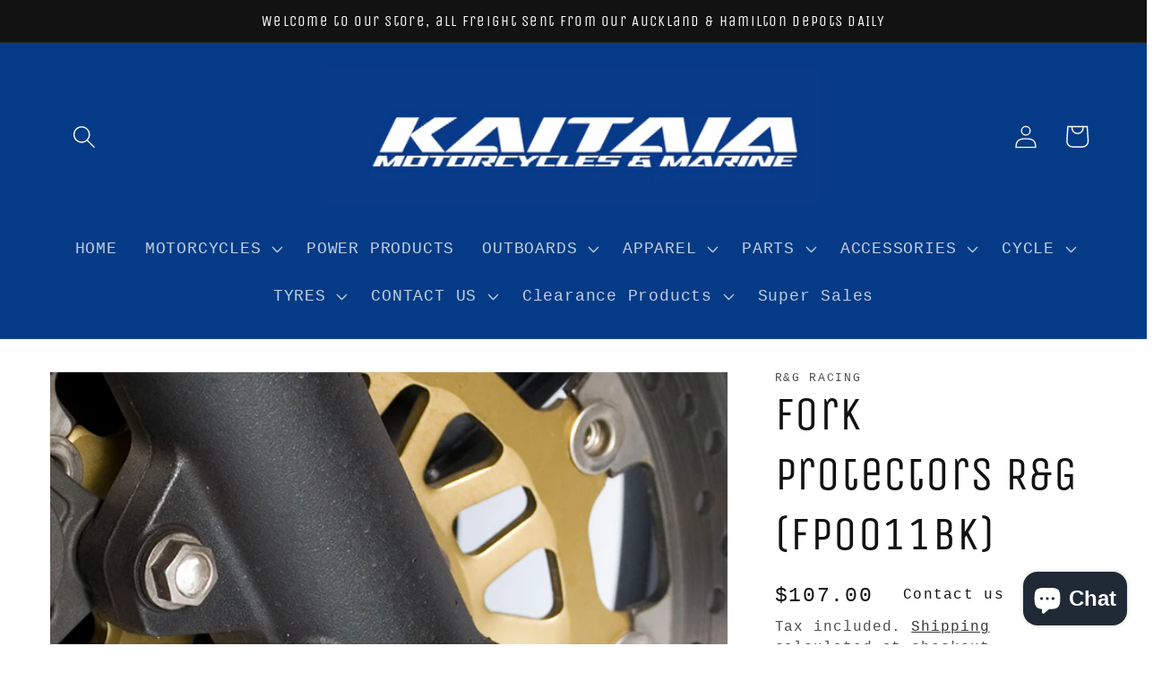

--- FILE ---
content_type: text/html; charset=utf-8
request_url: https://www.kaitaiamotorcycles.co.nz/products/fork-protectors-r-g-fp0011bk
body_size: 48886
content:
<!doctype html>
<html class="no-js" lang="en">
  <head>
    <meta charset="utf-8">
    <meta http-equiv="X-UA-Compatible" content="IE=edge">
    <meta name="viewport" content="width=device-width,initial-scale=1">
    <meta name="theme-color" content="">
    <link rel="canonical" href="https://www.kaitaiamotorcycles.co.nz/products/fork-protectors-r-g-fp0011bk">
    <link rel="preconnect" href="https://cdn.shopify.com" crossorigin><link rel="icon" type="image/png" href="//www.kaitaiamotorcycles.co.nz/cdn/shop/files/kaitaia_favicon.jpg?crop=center&height=32&v=1675917180&width=32"><link rel="preconnect" href="https://fonts.shopifycdn.com" crossorigin><title>
      Fork protectors R&amp;G (FP0011BK)
 &ndash; Kaitaia Motorcycles</title>

    
      <meta name="description" content="Fitment CategoryBodywork &amp;gt; R&amp;amp;G Fork ProtectorsPart NumberFP0011BKDescriptionFork protectors R&amp;amp;G">
    

    

<meta property="og:site_name" content="Kaitaia Motorcycles">
<meta property="og:url" content="https://www.kaitaiamotorcycles.co.nz/products/fork-protectors-r-g-fp0011bk">
<meta property="og:title" content="Fork protectors R&amp;G (FP0011BK)">
<meta property="og:type" content="product">
<meta property="og:description" content="Fitment CategoryBodywork &amp;gt; R&amp;amp;G Fork ProtectorsPart NumberFP0011BKDescriptionFork protectors R&amp;amp;G"><meta property="og:image" content="http://www.kaitaiamotorcycles.co.nz/cdn/shop/products/447cee81ce8c25e8f3794fc5dd1e5c67_40b27e1a-2195-4cc7-9765-b54f54f37018.jpg?v=1754915975">
  <meta property="og:image:secure_url" content="https://www.kaitaiamotorcycles.co.nz/cdn/shop/products/447cee81ce8c25e8f3794fc5dd1e5c67_40b27e1a-2195-4cc7-9765-b54f54f37018.jpg?v=1754915975">
  <meta property="og:image:width" content="650">
  <meta property="og:image:height" content="650"><meta property="og:price:amount" content="107.00">
  <meta property="og:price:currency" content="NZD"><meta name="twitter:card" content="summary_large_image">
<meta name="twitter:title" content="Fork protectors R&amp;G (FP0011BK)">
<meta name="twitter:description" content="Fitment CategoryBodywork &amp;gt; R&amp;amp;G Fork ProtectorsPart NumberFP0011BKDescriptionFork protectors R&amp;amp;G">


    <script src="//www.kaitaiamotorcycles.co.nz/cdn/shop/t/21/assets/global.js?v=149496944046504657681718767714" defer="defer"></script>
    <script>window.performance && window.performance.mark && window.performance.mark('shopify.content_for_header.start');</script><meta name="google-site-verification" content="gvFRpb1vD00yhqBt_5gtD66276rGiXp0DyXhZqeeJt4">
<meta name="facebook-domain-verification" content="oz6qhhho4eim8gkzivn61ef10y9846">
<meta name="facebook-domain-verification" content="w25n6dbg7o49pyju1pq7cgfki81zp8">
<meta id="shopify-digital-wallet" name="shopify-digital-wallet" content="/10901258336/digital_wallets/dialog">
<meta name="shopify-checkout-api-token" content="4e12b52d3ada84aa67ee621b55721db9">
<meta id="in-context-paypal-metadata" data-shop-id="10901258336" data-venmo-supported="false" data-environment="production" data-locale="en_US" data-paypal-v4="true" data-currency="NZD">
<link rel="alternate" type="application/json+oembed" href="https://www.kaitaiamotorcycles.co.nz/products/fork-protectors-r-g-fp0011bk.oembed">
<script async="async" src="/checkouts/internal/preloads.js?locale=en-NZ"></script>
<script id="shopify-features" type="application/json">{"accessToken":"4e12b52d3ada84aa67ee621b55721db9","betas":["rich-media-storefront-analytics"],"domain":"www.kaitaiamotorcycles.co.nz","predictiveSearch":true,"shopId":10901258336,"locale":"en"}</script>
<script>var Shopify = Shopify || {};
Shopify.shop = "kaitaia-motorcyles.myshopify.com";
Shopify.locale = "en";
Shopify.currency = {"active":"NZD","rate":"1.0"};
Shopify.country = "NZ";
Shopify.theme = {"name":"Fitments Dawn 2.0 with afterpay (Seeker)","id":126153195616,"schema_name":"Dawn","schema_version":"7.0.0","theme_store_id":887,"role":"main"};
Shopify.theme.handle = "null";
Shopify.theme.style = {"id":null,"handle":null};
Shopify.cdnHost = "www.kaitaiamotorcycles.co.nz/cdn";
Shopify.routes = Shopify.routes || {};
Shopify.routes.root = "/";</script>
<script type="module">!function(o){(o.Shopify=o.Shopify||{}).modules=!0}(window);</script>
<script>!function(o){function n(){var o=[];function n(){o.push(Array.prototype.slice.apply(arguments))}return n.q=o,n}var t=o.Shopify=o.Shopify||{};t.loadFeatures=n(),t.autoloadFeatures=n()}(window);</script>
<script id="shop-js-analytics" type="application/json">{"pageType":"product"}</script>
<script defer="defer" async type="module" src="//www.kaitaiamotorcycles.co.nz/cdn/shopifycloud/shop-js/modules/v2/client.init-shop-cart-sync_BN7fPSNr.en.esm.js"></script>
<script defer="defer" async type="module" src="//www.kaitaiamotorcycles.co.nz/cdn/shopifycloud/shop-js/modules/v2/chunk.common_Cbph3Kss.esm.js"></script>
<script defer="defer" async type="module" src="//www.kaitaiamotorcycles.co.nz/cdn/shopifycloud/shop-js/modules/v2/chunk.modal_DKumMAJ1.esm.js"></script>
<script type="module">
  await import("//www.kaitaiamotorcycles.co.nz/cdn/shopifycloud/shop-js/modules/v2/client.init-shop-cart-sync_BN7fPSNr.en.esm.js");
await import("//www.kaitaiamotorcycles.co.nz/cdn/shopifycloud/shop-js/modules/v2/chunk.common_Cbph3Kss.esm.js");
await import("//www.kaitaiamotorcycles.co.nz/cdn/shopifycloud/shop-js/modules/v2/chunk.modal_DKumMAJ1.esm.js");

  window.Shopify.SignInWithShop?.initShopCartSync?.({"fedCMEnabled":true,"windoidEnabled":true});

</script>
<script>(function() {
  var isLoaded = false;
  function asyncLoad() {
    if (isLoaded) return;
    isLoaded = true;
    var urls = ["https:\/\/seeker.whitespowersports.com\/dist.dropdown.js?data-token=eyJhbGciOiJIUzI1NiIsInR5cCI6IkpXVCJ9.eyJ1cmwiOiJodHRwczovL3d3dy5rYWl0YWlhbW90b3JjeWNsZXMuY28ubnovIiwia2V5IjoiT0RFPSIsImlhdCI6MTcxODc2NTMzOX0.Wo54cLj-fYwqu96Bjh5RW0X6e95-kBOwwj6xeZSTm_Q\u0026shop=kaitaia-motorcyles.myshopify.com","https:\/\/chimpstatic.com\/mcjs-connected\/js\/users\/2b016701ab2ef53fd44a37ba5\/e0e9d8a902c81d2f93a869a43.js?shop=kaitaia-motorcyles.myshopify.com"];
    for (var i = 0; i < urls.length; i++) {
      var s = document.createElement('script');
      s.type = 'text/javascript';
      s.async = true;
      s.src = urls[i];
      var x = document.getElementsByTagName('script')[0];
      x.parentNode.insertBefore(s, x);
    }
  };
  if(window.attachEvent) {
    window.attachEvent('onload', asyncLoad);
  } else {
    window.addEventListener('load', asyncLoad, false);
  }
})();</script>
<script id="__st">var __st={"a":10901258336,"offset":46800,"reqid":"d4b7a2b3-526a-4b12-9ca1-478b146d7394-1769901337","pageurl":"www.kaitaiamotorcycles.co.nz\/products\/fork-protectors-r-g-fp0011bk","u":"4568cb0a44d7","p":"product","rtyp":"product","rid":4698735181920};</script>
<script>window.ShopifyPaypalV4VisibilityTracking = true;</script>
<script id="captcha-bootstrap">!function(){'use strict';const t='contact',e='account',n='new_comment',o=[[t,t],['blogs',n],['comments',n],[t,'customer']],c=[[e,'customer_login'],[e,'guest_login'],[e,'recover_customer_password'],[e,'create_customer']],r=t=>t.map((([t,e])=>`form[action*='/${t}']:not([data-nocaptcha='true']) input[name='form_type'][value='${e}']`)).join(','),a=t=>()=>t?[...document.querySelectorAll(t)].map((t=>t.form)):[];function s(){const t=[...o],e=r(t);return a(e)}const i='password',u='form_key',d=['recaptcha-v3-token','g-recaptcha-response','h-captcha-response',i],f=()=>{try{return window.sessionStorage}catch{return}},m='__shopify_v',_=t=>t.elements[u];function p(t,e,n=!1){try{const o=window.sessionStorage,c=JSON.parse(o.getItem(e)),{data:r}=function(t){const{data:e,action:n}=t;return t[m]||n?{data:e,action:n}:{data:t,action:n}}(c);for(const[e,n]of Object.entries(r))t.elements[e]&&(t.elements[e].value=n);n&&o.removeItem(e)}catch(o){console.error('form repopulation failed',{error:o})}}const l='form_type',E='cptcha';function T(t){t.dataset[E]=!0}const w=window,h=w.document,L='Shopify',v='ce_forms',y='captcha';let A=!1;((t,e)=>{const n=(g='f06e6c50-85a8-45c8-87d0-21a2b65856fe',I='https://cdn.shopify.com/shopifycloud/storefront-forms-hcaptcha/ce_storefront_forms_captcha_hcaptcha.v1.5.2.iife.js',D={infoText:'Protected by hCaptcha',privacyText:'Privacy',termsText:'Terms'},(t,e,n)=>{const o=w[L][v],c=o.bindForm;if(c)return c(t,g,e,D).then(n);var r;o.q.push([[t,g,e,D],n]),r=I,A||(h.body.append(Object.assign(h.createElement('script'),{id:'captcha-provider',async:!0,src:r})),A=!0)});var g,I,D;w[L]=w[L]||{},w[L][v]=w[L][v]||{},w[L][v].q=[],w[L][y]=w[L][y]||{},w[L][y].protect=function(t,e){n(t,void 0,e),T(t)},Object.freeze(w[L][y]),function(t,e,n,w,h,L){const[v,y,A,g]=function(t,e,n){const i=e?o:[],u=t?c:[],d=[...i,...u],f=r(d),m=r(i),_=r(d.filter((([t,e])=>n.includes(e))));return[a(f),a(m),a(_),s()]}(w,h,L),I=t=>{const e=t.target;return e instanceof HTMLFormElement?e:e&&e.form},D=t=>v().includes(t);t.addEventListener('submit',(t=>{const e=I(t);if(!e)return;const n=D(e)&&!e.dataset.hcaptchaBound&&!e.dataset.recaptchaBound,o=_(e),c=g().includes(e)&&(!o||!o.value);(n||c)&&t.preventDefault(),c&&!n&&(function(t){try{if(!f())return;!function(t){const e=f();if(!e)return;const n=_(t);if(!n)return;const o=n.value;o&&e.removeItem(o)}(t);const e=Array.from(Array(32),(()=>Math.random().toString(36)[2])).join('');!function(t,e){_(t)||t.append(Object.assign(document.createElement('input'),{type:'hidden',name:u})),t.elements[u].value=e}(t,e),function(t,e){const n=f();if(!n)return;const o=[...t.querySelectorAll(`input[type='${i}']`)].map((({name:t})=>t)),c=[...d,...o],r={};for(const[a,s]of new FormData(t).entries())c.includes(a)||(r[a]=s);n.setItem(e,JSON.stringify({[m]:1,action:t.action,data:r}))}(t,e)}catch(e){console.error('failed to persist form',e)}}(e),e.submit())}));const S=(t,e)=>{t&&!t.dataset[E]&&(n(t,e.some((e=>e===t))),T(t))};for(const o of['focusin','change'])t.addEventListener(o,(t=>{const e=I(t);D(e)&&S(e,y())}));const B=e.get('form_key'),M=e.get(l),P=B&&M;t.addEventListener('DOMContentLoaded',(()=>{const t=y();if(P)for(const e of t)e.elements[l].value===M&&p(e,B);[...new Set([...A(),...v().filter((t=>'true'===t.dataset.shopifyCaptcha))])].forEach((e=>S(e,t)))}))}(h,new URLSearchParams(w.location.search),n,t,e,['guest_login'])})(!0,!0)}();</script>
<script integrity="sha256-4kQ18oKyAcykRKYeNunJcIwy7WH5gtpwJnB7kiuLZ1E=" data-source-attribution="shopify.loadfeatures" defer="defer" src="//www.kaitaiamotorcycles.co.nz/cdn/shopifycloud/storefront/assets/storefront/load_feature-a0a9edcb.js" crossorigin="anonymous"></script>
<script data-source-attribution="shopify.dynamic_checkout.dynamic.init">var Shopify=Shopify||{};Shopify.PaymentButton=Shopify.PaymentButton||{isStorefrontPortableWallets:!0,init:function(){window.Shopify.PaymentButton.init=function(){};var t=document.createElement("script");t.src="https://www.kaitaiamotorcycles.co.nz/cdn/shopifycloud/portable-wallets/latest/portable-wallets.en.js",t.type="module",document.head.appendChild(t)}};
</script>
<script data-source-attribution="shopify.dynamic_checkout.buyer_consent">
  function portableWalletsHideBuyerConsent(e){var t=document.getElementById("shopify-buyer-consent"),n=document.getElementById("shopify-subscription-policy-button");t&&n&&(t.classList.add("hidden"),t.setAttribute("aria-hidden","true"),n.removeEventListener("click",e))}function portableWalletsShowBuyerConsent(e){var t=document.getElementById("shopify-buyer-consent"),n=document.getElementById("shopify-subscription-policy-button");t&&n&&(t.classList.remove("hidden"),t.removeAttribute("aria-hidden"),n.addEventListener("click",e))}window.Shopify?.PaymentButton&&(window.Shopify.PaymentButton.hideBuyerConsent=portableWalletsHideBuyerConsent,window.Shopify.PaymentButton.showBuyerConsent=portableWalletsShowBuyerConsent);
</script>
<script>
  function portableWalletsCleanup(e){e&&e.src&&console.error("Failed to load portable wallets script "+e.src);var t=document.querySelectorAll("shopify-accelerated-checkout .shopify-payment-button__skeleton, shopify-accelerated-checkout-cart .wallet-cart-button__skeleton"),e=document.getElementById("shopify-buyer-consent");for(let e=0;e<t.length;e++)t[e].remove();e&&e.remove()}function portableWalletsNotLoadedAsModule(e){e instanceof ErrorEvent&&"string"==typeof e.message&&e.message.includes("import.meta")&&"string"==typeof e.filename&&e.filename.includes("portable-wallets")&&(window.removeEventListener("error",portableWalletsNotLoadedAsModule),window.Shopify.PaymentButton.failedToLoad=e,"loading"===document.readyState?document.addEventListener("DOMContentLoaded",window.Shopify.PaymentButton.init):window.Shopify.PaymentButton.init())}window.addEventListener("error",portableWalletsNotLoadedAsModule);
</script>

<script type="module" src="https://www.kaitaiamotorcycles.co.nz/cdn/shopifycloud/portable-wallets/latest/portable-wallets.en.js" onError="portableWalletsCleanup(this)" crossorigin="anonymous"></script>
<script nomodule>
  document.addEventListener("DOMContentLoaded", portableWalletsCleanup);
</script>

<link id="shopify-accelerated-checkout-styles" rel="stylesheet" media="screen" href="https://www.kaitaiamotorcycles.co.nz/cdn/shopifycloud/portable-wallets/latest/accelerated-checkout-backwards-compat.css" crossorigin="anonymous">
<style id="shopify-accelerated-checkout-cart">
        #shopify-buyer-consent {
  margin-top: 1em;
  display: inline-block;
  width: 100%;
}

#shopify-buyer-consent.hidden {
  display: none;
}

#shopify-subscription-policy-button {
  background: none;
  border: none;
  padding: 0;
  text-decoration: underline;
  font-size: inherit;
  cursor: pointer;
}

#shopify-subscription-policy-button::before {
  box-shadow: none;
}

      </style>
<script id="sections-script" data-sections="header,footer" defer="defer" src="//www.kaitaiamotorcycles.co.nz/cdn/shop/t/21/compiled_assets/scripts.js?v=107340"></script>
<script>window.performance && window.performance.mark && window.performance.mark('shopify.content_for_header.end');</script>


    <style data-shopify>
      
      
      
      
      @font-face {
  font-family: "Unica One";
  font-weight: 400;
  font-style: normal;
  font-display: swap;
  src: url("//www.kaitaiamotorcycles.co.nz/cdn/fonts/unica_one/unicaone_n4.fe07e3f84d0b6e1b08c736e000e3add79cc21a82.woff2") format("woff2"),
       url("//www.kaitaiamotorcycles.co.nz/cdn/fonts/unica_one/unicaone_n4.44d03da98da252548f019671799764fbac880adf.woff") format("woff");
}


      :root {
        --font-body-family: "SF Mono", Menlo, Consolas, Monaco, Liberation Mono, Lucida Console, monospace, Apple Color Emoji, Segoe UI Emoji, Segoe UI Symbol;
        --font-body-style: normal;
        --font-body-weight: 400;
        --font-body-weight-bold: 700;

        --font-heading-family: "Unica One", sans-serif;
        --font-heading-style: normal;
        --font-heading-weight: 400;

        --font-body-scale: 1.3;
        --font-heading-scale: 1.0;

        --color-base-text: 18, 18, 18;
        --color-shadow: 18, 18, 18;
        --color-base-background-1: 255, 255, 255;
        --color-base-background-2: 179, 165, 165;
        --color-base-solid-button-labels: 255, 255, 255;
        --color-base-outline-button-labels: 18, 18, 18;
        --color-base-accent-1: 18, 18, 18;
        --color-base-accent-2: 5, 59, 134;
        --payment-terms-background-color: #ffffff;

        --gradient-base-background-1: #ffffff;
        --gradient-base-background-2: linear-gradient(180deg, rgba(231, 233, 244, 1), rgba(254, 91, 124, 1) 49%, rgba(255, 140, 162, 1) 100%);
        --gradient-base-accent-1: linear-gradient(104deg, rgba(106, 106, 106, 1) 1%, rgba(242, 22, 22, 1) 43.525%, rgba(255, 70, 199, 1) 81%);
        --gradient-base-accent-2: #053b86;

        --media-padding: px;
        --media-border-opacity: 0.05;
        --media-border-width: 1px;
        --media-radius: 0px;
        --media-shadow-opacity: 0.0;
        --media-shadow-horizontal-offset: 0px;
        --media-shadow-vertical-offset: 4px;
        --media-shadow-blur-radius: 5px;
        --media-shadow-visible: 0;

        --page-width: 150rem;
        --page-width-margin: 0rem;

        --product-card-image-padding: 0.0rem;
        --product-card-corner-radius: 0.0rem;
        --product-card-text-alignment: left;
        --product-card-border-width: 2.4rem;
        --product-card-border-opacity: 0.1;
        --product-card-shadow-opacity: 0.0;
        --product-card-shadow-visible: 0;
        --product-card-shadow-horizontal-offset: 0.0rem;
        --product-card-shadow-vertical-offset: 0.4rem;
        --product-card-shadow-blur-radius: 0.5rem;

        --collection-card-image-padding: 0.0rem;
        --collection-card-corner-radius: 0.0rem;
        --collection-card-text-alignment: left;
        --collection-card-border-width: 0.0rem;
        --collection-card-border-opacity: 0.0;
        --collection-card-shadow-opacity: 0.1;
        --collection-card-shadow-visible: 1;
        --collection-card-shadow-horizontal-offset: 0.0rem;
        --collection-card-shadow-vertical-offset: 0.0rem;
        --collection-card-shadow-blur-radius: 0.0rem;

        --blog-card-image-padding: 0.0rem;
        --blog-card-corner-radius: 0.0rem;
        --blog-card-text-alignment: left;
        --blog-card-border-width: 0.0rem;
        --blog-card-border-opacity: 0.0;
        --blog-card-shadow-opacity: 0.1;
        --blog-card-shadow-visible: 1;
        --blog-card-shadow-horizontal-offset: 0.0rem;
        --blog-card-shadow-vertical-offset: 0.0rem;
        --blog-card-shadow-blur-radius: 0.0rem;

        --badge-corner-radius: 4.0rem;

        --popup-border-width: 1px;
        --popup-border-opacity: 0.1;
        --popup-corner-radius: 0px;
        --popup-shadow-opacity: 0.0;
        --popup-shadow-horizontal-offset: 0px;
        --popup-shadow-vertical-offset: 4px;
        --popup-shadow-blur-radius: 5px;

        --drawer-border-width: 1px;
        --drawer-border-opacity: 0.1;
        --drawer-shadow-opacity: 0.0;
        --drawer-shadow-horizontal-offset: 0px;
        --drawer-shadow-vertical-offset: 4px;
        --drawer-shadow-blur-radius: 5px;

        --spacing-sections-desktop: 0px;
        --spacing-sections-mobile: 0px;

        --grid-desktop-vertical-spacing: 4px;
        --grid-desktop-horizontal-spacing: 20px;
        --grid-mobile-vertical-spacing: 2px;
        --grid-mobile-horizontal-spacing: 10px;

        --text-boxes-border-opacity: 0.1;
        --text-boxes-border-width: 0px;
        --text-boxes-radius: 0px;
        --text-boxes-shadow-opacity: 0.0;
        --text-boxes-shadow-visible: 0;
        --text-boxes-shadow-horizontal-offset: 0px;
        --text-boxes-shadow-vertical-offset: 4px;
        --text-boxes-shadow-blur-radius: 5px;

        --buttons-radius: 0px;
        --buttons-radius-outset: 0px;
        --buttons-border-width: 0px;
        --buttons-border-opacity: 0.0;
        --buttons-shadow-opacity: 0.0;
        --buttons-shadow-visible: 0;
        --buttons-shadow-horizontal-offset: 0px;
        --buttons-shadow-vertical-offset: 4px;
        --buttons-shadow-blur-radius: 5px;
        --buttons-border-offset: 0px;

        --inputs-radius: 0px;
        --inputs-border-width: 1px;
        --inputs-border-opacity: 0.55;
        --inputs-shadow-opacity: 0.0;
        --inputs-shadow-horizontal-offset: 0px;
        --inputs-margin-offset: 0px;
        --inputs-shadow-vertical-offset: 4px;
        --inputs-shadow-blur-radius: 5px;
        --inputs-radius-outset: 0px;

        --variant-pills-radius: 40px;
        --variant-pills-border-width: 1px;
        --variant-pills-border-opacity: 0.55;
        --variant-pills-shadow-opacity: 0.0;
        --variant-pills-shadow-horizontal-offset: 0px;
        --variant-pills-shadow-vertical-offset: 4px;
        --variant-pills-shadow-blur-radius: 5px;
      }

      *,
      *::before,
      *::after {
        box-sizing: inherit;
      }

      html {
        box-sizing: border-box;
        font-size: calc(var(--font-body-scale) * 62.5%);
        height: 100%;
      }

      body {
        display: grid;
        grid-template-rows: auto auto 1fr auto;
        grid-template-columns: 100%;
        min-height: 100%;
        margin: 0;
        font-size: 1.5rem;
        letter-spacing: 0.06rem;
        line-height: calc(1 + 0.8 / var(--font-body-scale));
        font-family: var(--font-body-family);
        font-style: var(--font-body-style);
        font-weight: var(--font-body-weight);
      }

      @media screen and (min-width: 750px) {
        body {
          font-size: 1.6rem;
        }
      }
    </style>

    <link href="//www.kaitaiamotorcycles.co.nz/cdn/shop/t/21/assets/base.css?v=106997162017984916431718767714" rel="stylesheet" type="text/css" media="all" />
<link rel="preload" as="font" href="//www.kaitaiamotorcycles.co.nz/cdn/fonts/unica_one/unicaone_n4.fe07e3f84d0b6e1b08c736e000e3add79cc21a82.woff2" type="font/woff2" crossorigin><link rel="stylesheet" href="//www.kaitaiamotorcycles.co.nz/cdn/shop/t/21/assets/component-predictive-search.css?v=83512081251802922551718767714" media="print" onload="this.media='all'"><script>document.documentElement.className = document.documentElement.className.replace('no-js', 'js');
    if (Shopify.designMode) {
      document.documentElement.classList.add('shopify-design-mode');
    }
    </script>
  <!-- BEGIN app block: shopify://apps/judge-me-reviews/blocks/judgeme_core/61ccd3b1-a9f2-4160-9fe9-4fec8413e5d8 --><!-- Start of Judge.me Core -->






<link rel="dns-prefetch" href="https://cdnwidget.judge.me">
<link rel="dns-prefetch" href="https://cdn.judge.me">
<link rel="dns-prefetch" href="https://cdn1.judge.me">
<link rel="dns-prefetch" href="https://api.judge.me">

<script data-cfasync='false' class='jdgm-settings-script'>window.jdgmSettings={"pagination":5,"disable_web_reviews":false,"badge_no_review_text":"No reviews","badge_n_reviews_text":"{{ n }} review/reviews","hide_badge_preview_if_no_reviews":true,"badge_hide_text":false,"enforce_center_preview_badge":false,"widget_title":"Customer Reviews","widget_open_form_text":"Write a review","widget_close_form_text":"Cancel review","widget_refresh_page_text":"Refresh page","widget_summary_text":"Based on {{ number_of_reviews }} review/reviews","widget_no_review_text":"Be the first to write a review","widget_name_field_text":"Display name","widget_verified_name_field_text":"Verified Name (public)","widget_name_placeholder_text":"Display name","widget_required_field_error_text":"This field is required.","widget_email_field_text":"Email address","widget_verified_email_field_text":"Verified Email (private, can not be edited)","widget_email_placeholder_text":"Your email address","widget_email_field_error_text":"Please enter a valid email address.","widget_rating_field_text":"Rating","widget_review_title_field_text":"Review Title","widget_review_title_placeholder_text":"Give your review a title","widget_review_body_field_text":"Review content","widget_review_body_placeholder_text":"Start writing here...","widget_pictures_field_text":"Picture/Video (optional)","widget_submit_review_text":"Submit Review","widget_submit_verified_review_text":"Submit Verified Review","widget_submit_success_msg_with_auto_publish":"Thank you! Please refresh the page in a few moments to see your review. You can remove or edit your review by logging into \u003ca href='https://judge.me/login' target='_blank' rel='nofollow noopener'\u003eJudge.me\u003c/a\u003e","widget_submit_success_msg_no_auto_publish":"Thank you! Your review will be published as soon as it is approved by the shop admin. You can remove or edit your review by logging into \u003ca href='https://judge.me/login' target='_blank' rel='nofollow noopener'\u003eJudge.me\u003c/a\u003e","widget_show_default_reviews_out_of_total_text":"Showing {{ n_reviews_shown }} out of {{ n_reviews }} reviews.","widget_show_all_link_text":"Show all","widget_show_less_link_text":"Show less","widget_author_said_text":"{{ reviewer_name }} said:","widget_days_text":"{{ n }} days ago","widget_weeks_text":"{{ n }} week/weeks ago","widget_months_text":"{{ n }} month/months ago","widget_years_text":"{{ n }} year/years ago","widget_yesterday_text":"Yesterday","widget_today_text":"Today","widget_replied_text":"\u003e\u003e {{ shop_name }} replied:","widget_read_more_text":"Read more","widget_reviewer_name_as_initial":"","widget_rating_filter_color":"#fbcd0a","widget_rating_filter_see_all_text":"See all reviews","widget_sorting_most_recent_text":"Most Recent","widget_sorting_highest_rating_text":"Highest Rating","widget_sorting_lowest_rating_text":"Lowest Rating","widget_sorting_with_pictures_text":"Only Pictures","widget_sorting_most_helpful_text":"Most Helpful","widget_open_question_form_text":"Ask a question","widget_reviews_subtab_text":"Reviews","widget_questions_subtab_text":"Questions","widget_question_label_text":"Question","widget_answer_label_text":"Answer","widget_question_placeholder_text":"Write your question here","widget_submit_question_text":"Submit Question","widget_question_submit_success_text":"Thank you for your question! We will notify you once it gets answered.","verified_badge_text":"Verified","verified_badge_bg_color":"","verified_badge_text_color":"","verified_badge_placement":"left-of-reviewer-name","widget_review_max_height":"","widget_hide_border":false,"widget_social_share":false,"widget_thumb":false,"widget_review_location_show":false,"widget_location_format":"","all_reviews_include_out_of_store_products":true,"all_reviews_out_of_store_text":"(out of store)","all_reviews_pagination":100,"all_reviews_product_name_prefix_text":"about","enable_review_pictures":true,"enable_question_anwser":false,"widget_theme":"default","review_date_format":"dd/mm/yyyy","default_sort_method":"most-recent","widget_product_reviews_subtab_text":"Product Reviews","widget_shop_reviews_subtab_text":"Shop Reviews","widget_other_products_reviews_text":"Reviews for other products","widget_store_reviews_subtab_text":"Store reviews","widget_no_store_reviews_text":"This store hasn't received any reviews yet","widget_web_restriction_product_reviews_text":"This product hasn't received any reviews yet","widget_no_items_text":"No items found","widget_show_more_text":"Show more","widget_write_a_store_review_text":"Write a Store Review","widget_other_languages_heading":"Reviews in Other Languages","widget_translate_review_text":"Translate review to {{ language }}","widget_translating_review_text":"Translating...","widget_show_original_translation_text":"Show original ({{ language }})","widget_translate_review_failed_text":"Review couldn't be translated.","widget_translate_review_retry_text":"Retry","widget_translate_review_try_again_later_text":"Try again later","show_product_url_for_grouped_product":false,"widget_sorting_pictures_first_text":"Pictures First","show_pictures_on_all_rev_page_mobile":false,"show_pictures_on_all_rev_page_desktop":false,"floating_tab_hide_mobile_install_preference":false,"floating_tab_button_name":"★ Reviews","floating_tab_title":"Let customers speak for us","floating_tab_button_color":"","floating_tab_button_background_color":"","floating_tab_url":"","floating_tab_url_enabled":false,"floating_tab_tab_style":"text","all_reviews_text_badge_text":"Customers rate us {{ shop.metafields.judgeme.all_reviews_rating | round: 1 }}/5 based on {{ shop.metafields.judgeme.all_reviews_count }} reviews.","all_reviews_text_badge_text_branded_style":"{{ shop.metafields.judgeme.all_reviews_rating | round: 1 }} out of 5 stars based on {{ shop.metafields.judgeme.all_reviews_count }} reviews","is_all_reviews_text_badge_a_link":false,"show_stars_for_all_reviews_text_badge":false,"all_reviews_text_badge_url":"","all_reviews_text_style":"text","all_reviews_text_color_style":"judgeme_brand_color","all_reviews_text_color":"#108474","all_reviews_text_show_jm_brand":true,"featured_carousel_show_header":true,"featured_carousel_title":"Let customers speak for us","testimonials_carousel_title":"Customers are saying","videos_carousel_title":"Real customer stories","cards_carousel_title":"Customers are saying","featured_carousel_count_text":"from {{ n }} reviews","featured_carousel_add_link_to_all_reviews_page":false,"featured_carousel_url":"","featured_carousel_show_images":true,"featured_carousel_autoslide_interval":5,"featured_carousel_arrows_on_the_sides":false,"featured_carousel_height":250,"featured_carousel_width":80,"featured_carousel_image_size":0,"featured_carousel_image_height":250,"featured_carousel_arrow_color":"#eeeeee","verified_count_badge_style":"vintage","verified_count_badge_orientation":"horizontal","verified_count_badge_color_style":"judgeme_brand_color","verified_count_badge_color":"#108474","is_verified_count_badge_a_link":false,"verified_count_badge_url":"","verified_count_badge_show_jm_brand":true,"widget_rating_preset_default":5,"widget_first_sub_tab":"product-reviews","widget_show_histogram":true,"widget_histogram_use_custom_color":false,"widget_pagination_use_custom_color":false,"widget_star_use_custom_color":false,"widget_verified_badge_use_custom_color":false,"widget_write_review_use_custom_color":false,"picture_reminder_submit_button":"Upload Pictures","enable_review_videos":false,"mute_video_by_default":false,"widget_sorting_videos_first_text":"Videos First","widget_review_pending_text":"Pending","featured_carousel_items_for_large_screen":3,"social_share_options_order":"Facebook,Twitter","remove_microdata_snippet":true,"disable_json_ld":false,"enable_json_ld_products":false,"preview_badge_show_question_text":false,"preview_badge_no_question_text":"No questions","preview_badge_n_question_text":"{{ number_of_questions }} question/questions","qa_badge_show_icon":false,"qa_badge_position":"same-row","remove_judgeme_branding":false,"widget_add_search_bar":false,"widget_search_bar_placeholder":"Search","widget_sorting_verified_only_text":"Verified only","featured_carousel_theme":"default","featured_carousel_show_rating":true,"featured_carousel_show_title":true,"featured_carousel_show_body":true,"featured_carousel_show_date":false,"featured_carousel_show_reviewer":true,"featured_carousel_show_product":false,"featured_carousel_header_background_color":"#108474","featured_carousel_header_text_color":"#ffffff","featured_carousel_name_product_separator":"reviewed","featured_carousel_full_star_background":"#108474","featured_carousel_empty_star_background":"#dadada","featured_carousel_vertical_theme_background":"#f9fafb","featured_carousel_verified_badge_enable":false,"featured_carousel_verified_badge_color":"#108474","featured_carousel_border_style":"round","featured_carousel_review_line_length_limit":3,"featured_carousel_more_reviews_button_text":"Read more reviews","featured_carousel_view_product_button_text":"View product","all_reviews_page_load_reviews_on":"scroll","all_reviews_page_load_more_text":"Load More Reviews","disable_fb_tab_reviews":false,"enable_ajax_cdn_cache":false,"widget_public_name_text":"displayed publicly like","default_reviewer_name":"John Smith","default_reviewer_name_has_non_latin":true,"widget_reviewer_anonymous":"Anonymous","medals_widget_title":"Judge.me Review Medals","medals_widget_background_color":"#f9fafb","medals_widget_position":"footer_all_pages","medals_widget_border_color":"#f9fafb","medals_widget_verified_text_position":"left","medals_widget_use_monochromatic_version":false,"medals_widget_elements_color":"#108474","show_reviewer_avatar":true,"widget_invalid_yt_video_url_error_text":"Not a YouTube video URL","widget_max_length_field_error_text":"Please enter no more than {0} characters.","widget_show_country_flag":false,"widget_show_collected_via_shop_app":true,"widget_verified_by_shop_badge_style":"light","widget_verified_by_shop_text":"Verified by Shop","widget_show_photo_gallery":false,"widget_load_with_code_splitting":true,"widget_ugc_install_preference":false,"widget_ugc_title":"Made by us, Shared by you","widget_ugc_subtitle":"Tag us to see your picture featured in our page","widget_ugc_arrows_color":"#ffffff","widget_ugc_primary_button_text":"Buy Now","widget_ugc_primary_button_background_color":"#108474","widget_ugc_primary_button_text_color":"#ffffff","widget_ugc_primary_button_border_width":"0","widget_ugc_primary_button_border_style":"none","widget_ugc_primary_button_border_color":"#108474","widget_ugc_primary_button_border_radius":"25","widget_ugc_secondary_button_text":"Load More","widget_ugc_secondary_button_background_color":"#ffffff","widget_ugc_secondary_button_text_color":"#108474","widget_ugc_secondary_button_border_width":"2","widget_ugc_secondary_button_border_style":"solid","widget_ugc_secondary_button_border_color":"#108474","widget_ugc_secondary_button_border_radius":"25","widget_ugc_reviews_button_text":"View Reviews","widget_ugc_reviews_button_background_color":"#ffffff","widget_ugc_reviews_button_text_color":"#108474","widget_ugc_reviews_button_border_width":"2","widget_ugc_reviews_button_border_style":"solid","widget_ugc_reviews_button_border_color":"#108474","widget_ugc_reviews_button_border_radius":"25","widget_ugc_reviews_button_link_to":"judgeme-reviews-page","widget_ugc_show_post_date":true,"widget_ugc_max_width":"800","widget_rating_metafield_value_type":true,"widget_primary_color":"#108474","widget_enable_secondary_color":false,"widget_secondary_color":"#edf5f5","widget_summary_average_rating_text":"{{ average_rating }} out of 5","widget_media_grid_title":"Customer photos \u0026 videos","widget_media_grid_see_more_text":"See more","widget_round_style":false,"widget_show_product_medals":true,"widget_verified_by_judgeme_text":"Verified by Judge.me","widget_show_store_medals":true,"widget_verified_by_judgeme_text_in_store_medals":"Verified by Judge.me","widget_media_field_exceed_quantity_message":"Sorry, we can only accept {{ max_media }} for one review.","widget_media_field_exceed_limit_message":"{{ file_name }} is too large, please select a {{ media_type }} less than {{ size_limit }}MB.","widget_review_submitted_text":"Review Submitted!","widget_question_submitted_text":"Question Submitted!","widget_close_form_text_question":"Cancel","widget_write_your_answer_here_text":"Write your answer here","widget_enabled_branded_link":true,"widget_show_collected_by_judgeme":false,"widget_reviewer_name_color":"","widget_write_review_text_color":"","widget_write_review_bg_color":"","widget_collected_by_judgeme_text":"collected by Judge.me","widget_pagination_type":"standard","widget_load_more_text":"Load More","widget_load_more_color":"#108474","widget_full_review_text":"Full Review","widget_read_more_reviews_text":"Read More Reviews","widget_read_questions_text":"Read Questions","widget_questions_and_answers_text":"Questions \u0026 Answers","widget_verified_by_text":"Verified by","widget_verified_text":"Verified","widget_number_of_reviews_text":"{{ number_of_reviews }} reviews","widget_back_button_text":"Back","widget_next_button_text":"Next","widget_custom_forms_filter_button":"Filters","custom_forms_style":"vertical","widget_show_review_information":false,"how_reviews_are_collected":"How reviews are collected?","widget_show_review_keywords":false,"widget_gdpr_statement":"How we use your data: We'll only contact you about the review you left, and only if necessary. By submitting your review, you agree to Judge.me's \u003ca href='https://judge.me/terms' target='_blank' rel='nofollow noopener'\u003eterms\u003c/a\u003e, \u003ca href='https://judge.me/privacy' target='_blank' rel='nofollow noopener'\u003eprivacy\u003c/a\u003e and \u003ca href='https://judge.me/content-policy' target='_blank' rel='nofollow noopener'\u003econtent\u003c/a\u003e policies.","widget_multilingual_sorting_enabled":false,"widget_translate_review_content_enabled":false,"widget_translate_review_content_method":"manual","popup_widget_review_selection":"automatically_with_pictures","popup_widget_round_border_style":true,"popup_widget_show_title":true,"popup_widget_show_body":true,"popup_widget_show_reviewer":false,"popup_widget_show_product":true,"popup_widget_show_pictures":true,"popup_widget_use_review_picture":true,"popup_widget_show_on_home_page":true,"popup_widget_show_on_product_page":true,"popup_widget_show_on_collection_page":true,"popup_widget_show_on_cart_page":true,"popup_widget_position":"bottom_left","popup_widget_first_review_delay":5,"popup_widget_duration":5,"popup_widget_interval":5,"popup_widget_review_count":5,"popup_widget_hide_on_mobile":true,"review_snippet_widget_round_border_style":true,"review_snippet_widget_card_color":"#FFFFFF","review_snippet_widget_slider_arrows_background_color":"#FFFFFF","review_snippet_widget_slider_arrows_color":"#000000","review_snippet_widget_star_color":"#108474","show_product_variant":false,"all_reviews_product_variant_label_text":"Variant: ","widget_show_verified_branding":false,"widget_ai_summary_title":"Customers say","widget_ai_summary_disclaimer":"AI-powered review summary based on recent customer reviews","widget_show_ai_summary":false,"widget_show_ai_summary_bg":false,"widget_show_review_title_input":true,"redirect_reviewers_invited_via_email":"review_widget","request_store_review_after_product_review":false,"request_review_other_products_in_order":false,"review_form_color_scheme":"default","review_form_corner_style":"square","review_form_star_color":{},"review_form_text_color":"#333333","review_form_background_color":"#ffffff","review_form_field_background_color":"#fafafa","review_form_button_color":{},"review_form_button_text_color":"#ffffff","review_form_modal_overlay_color":"#000000","review_content_screen_title_text":"How would you rate this product?","review_content_introduction_text":"We would love it if you would share a bit about your experience.","store_review_form_title_text":"How would you rate this store?","store_review_form_introduction_text":"We would love it if you would share a bit about your experience.","show_review_guidance_text":true,"one_star_review_guidance_text":"Poor","five_star_review_guidance_text":"Great","customer_information_screen_title_text":"About you","customer_information_introduction_text":"Please tell us more about you.","custom_questions_screen_title_text":"Your experience in more detail","custom_questions_introduction_text":"Here are a few questions to help us understand more about your experience.","review_submitted_screen_title_text":"Thanks for your review!","review_submitted_screen_thank_you_text":"We are processing it and it will appear on the store soon.","review_submitted_screen_email_verification_text":"Please confirm your email by clicking the link we just sent you. This helps us keep reviews authentic.","review_submitted_request_store_review_text":"Would you like to share your experience of shopping with us?","review_submitted_review_other_products_text":"Would you like to review these products?","store_review_screen_title_text":"Would you like to share your experience of shopping with us?","store_review_introduction_text":"We value your feedback and use it to improve. Please share any thoughts or suggestions you have.","reviewer_media_screen_title_picture_text":"Share a picture","reviewer_media_introduction_picture_text":"Upload a photo to support your review.","reviewer_media_screen_title_video_text":"Share a video","reviewer_media_introduction_video_text":"Upload a video to support your review.","reviewer_media_screen_title_picture_or_video_text":"Share a picture or video","reviewer_media_introduction_picture_or_video_text":"Upload a photo or video to support your review.","reviewer_media_youtube_url_text":"Paste your Youtube URL here","advanced_settings_next_step_button_text":"Next","advanced_settings_close_review_button_text":"Close","modal_write_review_flow":false,"write_review_flow_required_text":"Required","write_review_flow_privacy_message_text":"We respect your privacy.","write_review_flow_anonymous_text":"Post review as anonymous","write_review_flow_visibility_text":"This won't be visible to other customers.","write_review_flow_multiple_selection_help_text":"Select as many as you like","write_review_flow_single_selection_help_text":"Select one option","write_review_flow_required_field_error_text":"This field is required","write_review_flow_invalid_email_error_text":"Please enter a valid email address","write_review_flow_max_length_error_text":"Max. {{ max_length }} characters.","write_review_flow_media_upload_text":"\u003cb\u003eClick to upload\u003c/b\u003e or drag and drop","write_review_flow_gdpr_statement":"We'll only contact you about your review if necessary. By submitting your review, you agree to our \u003ca href='https://judge.me/terms' target='_blank' rel='nofollow noopener'\u003eterms and conditions\u003c/a\u003e and \u003ca href='https://judge.me/privacy' target='_blank' rel='nofollow noopener'\u003eprivacy policy\u003c/a\u003e.","rating_only_reviews_enabled":false,"show_negative_reviews_help_screen":false,"new_review_flow_help_screen_rating_threshold":3,"negative_review_resolution_screen_title_text":"Tell us more","negative_review_resolution_text":"Your experience matters to us. If there were issues with your purchase, we're here to help. Feel free to reach out to us, we'd love the opportunity to make things right.","negative_review_resolution_button_text":"Contact us","negative_review_resolution_proceed_with_review_text":"Leave a review","negative_review_resolution_subject":"Issue with purchase from {{ shop_name }}.{{ order_name }}","preview_badge_collection_page_install_status":false,"widget_review_custom_css":"","preview_badge_custom_css":"","preview_badge_stars_count":"5-stars","featured_carousel_custom_css":"","floating_tab_custom_css":"","all_reviews_widget_custom_css":"","medals_widget_custom_css":"","verified_badge_custom_css":"","all_reviews_text_custom_css":"","transparency_badges_collected_via_store_invite":false,"transparency_badges_from_another_provider":false,"transparency_badges_collected_from_store_visitor":false,"transparency_badges_collected_by_verified_review_provider":false,"transparency_badges_earned_reward":false,"transparency_badges_collected_via_store_invite_text":"Review collected via store invitation","transparency_badges_from_another_provider_text":"Review collected from another provider","transparency_badges_collected_from_store_visitor_text":"Review collected from a store visitor","transparency_badges_written_in_google_text":"Review written in Google","transparency_badges_written_in_etsy_text":"Review written in Etsy","transparency_badges_written_in_shop_app_text":"Review written in Shop App","transparency_badges_earned_reward_text":"Review earned a reward for future purchase","product_review_widget_per_page":10,"widget_store_review_label_text":"Review about the store","checkout_comment_extension_title_on_product_page":"Customer Comments","checkout_comment_extension_num_latest_comment_show":5,"checkout_comment_extension_format":"name_and_timestamp","checkout_comment_customer_name":"last_initial","checkout_comment_comment_notification":true,"preview_badge_collection_page_install_preference":true,"preview_badge_home_page_install_preference":false,"preview_badge_product_page_install_preference":true,"review_widget_install_preference":"","review_carousel_install_preference":false,"floating_reviews_tab_install_preference":"none","verified_reviews_count_badge_install_preference":false,"all_reviews_text_install_preference":false,"review_widget_best_location":true,"judgeme_medals_install_preference":false,"review_widget_revamp_enabled":false,"review_widget_qna_enabled":false,"review_widget_header_theme":"minimal","review_widget_widget_title_enabled":true,"review_widget_header_text_size":"medium","review_widget_header_text_weight":"regular","review_widget_average_rating_style":"compact","review_widget_bar_chart_enabled":true,"review_widget_bar_chart_type":"numbers","review_widget_bar_chart_style":"standard","review_widget_expanded_media_gallery_enabled":false,"review_widget_reviews_section_theme":"standard","review_widget_image_style":"thumbnails","review_widget_review_image_ratio":"square","review_widget_stars_size":"medium","review_widget_verified_badge":"standard_text","review_widget_review_title_text_size":"medium","review_widget_review_text_size":"medium","review_widget_review_text_length":"medium","review_widget_number_of_columns_desktop":3,"review_widget_carousel_transition_speed":5,"review_widget_custom_questions_answers_display":"always","review_widget_button_text_color":"#FFFFFF","review_widget_text_color":"#000000","review_widget_lighter_text_color":"#7B7B7B","review_widget_corner_styling":"soft","review_widget_review_word_singular":"review","review_widget_review_word_plural":"reviews","review_widget_voting_label":"Helpful?","review_widget_shop_reply_label":"Reply from {{ shop_name }}:","review_widget_filters_title":"Filters","qna_widget_question_word_singular":"Question","qna_widget_question_word_plural":"Questions","qna_widget_answer_reply_label":"Answer from {{ answerer_name }}:","qna_content_screen_title_text":"Ask a question about this product","qna_widget_question_required_field_error_text":"Please enter your question.","qna_widget_flow_gdpr_statement":"We'll only contact you about your question if necessary. By submitting your question, you agree to our \u003ca href='https://judge.me/terms' target='_blank' rel='nofollow noopener'\u003eterms and conditions\u003c/a\u003e and \u003ca href='https://judge.me/privacy' target='_blank' rel='nofollow noopener'\u003eprivacy policy\u003c/a\u003e.","qna_widget_question_submitted_text":"Thanks for your question!","qna_widget_close_form_text_question":"Close","qna_widget_question_submit_success_text":"We’ll notify you by email when your question is answered.","all_reviews_widget_v2025_enabled":false,"all_reviews_widget_v2025_header_theme":"default","all_reviews_widget_v2025_widget_title_enabled":true,"all_reviews_widget_v2025_header_text_size":"medium","all_reviews_widget_v2025_header_text_weight":"regular","all_reviews_widget_v2025_average_rating_style":"compact","all_reviews_widget_v2025_bar_chart_enabled":true,"all_reviews_widget_v2025_bar_chart_type":"numbers","all_reviews_widget_v2025_bar_chart_style":"standard","all_reviews_widget_v2025_expanded_media_gallery_enabled":false,"all_reviews_widget_v2025_show_store_medals":true,"all_reviews_widget_v2025_show_photo_gallery":true,"all_reviews_widget_v2025_show_review_keywords":false,"all_reviews_widget_v2025_show_ai_summary":false,"all_reviews_widget_v2025_show_ai_summary_bg":false,"all_reviews_widget_v2025_add_search_bar":false,"all_reviews_widget_v2025_default_sort_method":"most-recent","all_reviews_widget_v2025_reviews_per_page":10,"all_reviews_widget_v2025_reviews_section_theme":"default","all_reviews_widget_v2025_image_style":"thumbnails","all_reviews_widget_v2025_review_image_ratio":"square","all_reviews_widget_v2025_stars_size":"medium","all_reviews_widget_v2025_verified_badge":"bold_badge","all_reviews_widget_v2025_review_title_text_size":"medium","all_reviews_widget_v2025_review_text_size":"medium","all_reviews_widget_v2025_review_text_length":"medium","all_reviews_widget_v2025_number_of_columns_desktop":3,"all_reviews_widget_v2025_carousel_transition_speed":5,"all_reviews_widget_v2025_custom_questions_answers_display":"always","all_reviews_widget_v2025_show_product_variant":false,"all_reviews_widget_v2025_show_reviewer_avatar":true,"all_reviews_widget_v2025_reviewer_name_as_initial":"","all_reviews_widget_v2025_review_location_show":false,"all_reviews_widget_v2025_location_format":"","all_reviews_widget_v2025_show_country_flag":false,"all_reviews_widget_v2025_verified_by_shop_badge_style":"light","all_reviews_widget_v2025_social_share":false,"all_reviews_widget_v2025_social_share_options_order":"Facebook,Twitter,LinkedIn,Pinterest","all_reviews_widget_v2025_pagination_type":"standard","all_reviews_widget_v2025_button_text_color":"#FFFFFF","all_reviews_widget_v2025_text_color":"#000000","all_reviews_widget_v2025_lighter_text_color":"#7B7B7B","all_reviews_widget_v2025_corner_styling":"soft","all_reviews_widget_v2025_title":"Customer reviews","all_reviews_widget_v2025_ai_summary_title":"Customers say about this store","all_reviews_widget_v2025_no_review_text":"Be the first to write a review","platform":"shopify","branding_url":"https://app.judge.me/reviews/stores/www.kaitaiamotorcycles.co.nz","branding_text":"Powered by Judge.me","locale":"en","reply_name":"Kaitaia Motorcycles","widget_version":"2.1","footer":true,"autopublish":true,"review_dates":true,"enable_custom_form":false,"shop_use_review_site":true,"shop_locale":"en","enable_multi_locales_translations":true,"show_review_title_input":true,"review_verification_email_status":"always","can_be_branded":true,"reply_name_text":"Kaitaia Motorcycles"};</script> <style class='jdgm-settings-style'>.jdgm-xx{left:0}.jdgm-histogram .jdgm-histogram__bar-content{background:#fbcd0a}.jdgm-histogram .jdgm-histogram__bar:after{background:#fbcd0a}.jdgm-prev-badge[data-average-rating='0.00']{display:none !important}.jdgm-author-all-initials{display:none !important}.jdgm-author-last-initial{display:none !important}.jdgm-rev-widg__title{visibility:hidden}.jdgm-rev-widg__summary-text{visibility:hidden}.jdgm-prev-badge__text{visibility:hidden}.jdgm-rev__replier:before{content:'Kaitaia Motorcycles'}.jdgm-rev__prod-link-prefix:before{content:'about'}.jdgm-rev__variant-label:before{content:'Variant: '}.jdgm-rev__out-of-store-text:before{content:'(out of store)'}@media only screen and (min-width: 768px){.jdgm-rev__pics .jdgm-rev_all-rev-page-picture-separator,.jdgm-rev__pics .jdgm-rev__product-picture{display:none}}@media only screen and (max-width: 768px){.jdgm-rev__pics .jdgm-rev_all-rev-page-picture-separator,.jdgm-rev__pics .jdgm-rev__product-picture{display:none}}.jdgm-preview-badge[data-template="index"]{display:none !important}.jdgm-verified-count-badget[data-from-snippet="true"]{display:none !important}.jdgm-carousel-wrapper[data-from-snippet="true"]{display:none !important}.jdgm-all-reviews-text[data-from-snippet="true"]{display:none !important}.jdgm-medals-section[data-from-snippet="true"]{display:none !important}.jdgm-ugc-media-wrapper[data-from-snippet="true"]{display:none !important}.jdgm-rev__transparency-badge[data-badge-type="review_collected_via_store_invitation"]{display:none !important}.jdgm-rev__transparency-badge[data-badge-type="review_collected_from_another_provider"]{display:none !important}.jdgm-rev__transparency-badge[data-badge-type="review_collected_from_store_visitor"]{display:none !important}.jdgm-rev__transparency-badge[data-badge-type="review_written_in_etsy"]{display:none !important}.jdgm-rev__transparency-badge[data-badge-type="review_written_in_google_business"]{display:none !important}.jdgm-rev__transparency-badge[data-badge-type="review_written_in_shop_app"]{display:none !important}.jdgm-rev__transparency-badge[data-badge-type="review_earned_for_future_purchase"]{display:none !important}
</style> <style class='jdgm-settings-style'></style>

  
  
  
  <style class='jdgm-miracle-styles'>
  @-webkit-keyframes jdgm-spin{0%{-webkit-transform:rotate(0deg);-ms-transform:rotate(0deg);transform:rotate(0deg)}100%{-webkit-transform:rotate(359deg);-ms-transform:rotate(359deg);transform:rotate(359deg)}}@keyframes jdgm-spin{0%{-webkit-transform:rotate(0deg);-ms-transform:rotate(0deg);transform:rotate(0deg)}100%{-webkit-transform:rotate(359deg);-ms-transform:rotate(359deg);transform:rotate(359deg)}}@font-face{font-family:'JudgemeStar';src:url("[data-uri]") format("woff");font-weight:normal;font-style:normal}.jdgm-star{font-family:'JudgemeStar';display:inline !important;text-decoration:none !important;padding:0 4px 0 0 !important;margin:0 !important;font-weight:bold;opacity:1;-webkit-font-smoothing:antialiased;-moz-osx-font-smoothing:grayscale}.jdgm-star:hover{opacity:1}.jdgm-star:last-of-type{padding:0 !important}.jdgm-star.jdgm--on:before{content:"\e000"}.jdgm-star.jdgm--off:before{content:"\e001"}.jdgm-star.jdgm--half:before{content:"\e002"}.jdgm-widget *{margin:0;line-height:1.4;-webkit-box-sizing:border-box;-moz-box-sizing:border-box;box-sizing:border-box;-webkit-overflow-scrolling:touch}.jdgm-hidden{display:none !important;visibility:hidden !important}.jdgm-temp-hidden{display:none}.jdgm-spinner{width:40px;height:40px;margin:auto;border-radius:50%;border-top:2px solid #eee;border-right:2px solid #eee;border-bottom:2px solid #eee;border-left:2px solid #ccc;-webkit-animation:jdgm-spin 0.8s infinite linear;animation:jdgm-spin 0.8s infinite linear}.jdgm-prev-badge{display:block !important}

</style>


  
  
   


<script data-cfasync='false' class='jdgm-script'>
!function(e){window.jdgm=window.jdgm||{},jdgm.CDN_HOST="https://cdnwidget.judge.me/",jdgm.CDN_HOST_ALT="https://cdn2.judge.me/cdn/widget_frontend/",jdgm.API_HOST="https://api.judge.me/",jdgm.CDN_BASE_URL="https://cdn.shopify.com/extensions/019c1033-b3a9-7ad3-b9bf-61b1f669de2a/judgeme-extensions-330/assets/",
jdgm.docReady=function(d){(e.attachEvent?"complete"===e.readyState:"loading"!==e.readyState)?
setTimeout(d,0):e.addEventListener("DOMContentLoaded",d)},jdgm.loadCSS=function(d,t,o,a){
!o&&jdgm.loadCSS.requestedUrls.indexOf(d)>=0||(jdgm.loadCSS.requestedUrls.push(d),
(a=e.createElement("link")).rel="stylesheet",a.class="jdgm-stylesheet",a.media="nope!",
a.href=d,a.onload=function(){this.media="all",t&&setTimeout(t)},e.body.appendChild(a))},
jdgm.loadCSS.requestedUrls=[],jdgm.loadJS=function(e,d){var t=new XMLHttpRequest;
t.onreadystatechange=function(){4===t.readyState&&(Function(t.response)(),d&&d(t.response))},
t.open("GET",e),t.onerror=function(){if(e.indexOf(jdgm.CDN_HOST)===0&&jdgm.CDN_HOST_ALT!==jdgm.CDN_HOST){var f=e.replace(jdgm.CDN_HOST,jdgm.CDN_HOST_ALT);jdgm.loadJS(f,d)}},t.send()},jdgm.docReady((function(){(window.jdgmLoadCSS||e.querySelectorAll(
".jdgm-widget, .jdgm-all-reviews-page").length>0)&&(jdgmSettings.widget_load_with_code_splitting?
parseFloat(jdgmSettings.widget_version)>=3?jdgm.loadCSS(jdgm.CDN_HOST+"widget_v3/base.css"):
jdgm.loadCSS(jdgm.CDN_HOST+"widget/base.css"):jdgm.loadCSS(jdgm.CDN_HOST+"shopify_v2.css"),
jdgm.loadJS(jdgm.CDN_HOST+"loa"+"der.js"))}))}(document);
</script>
<noscript><link rel="stylesheet" type="text/css" media="all" href="https://cdnwidget.judge.me/shopify_v2.css"></noscript>

<!-- BEGIN app snippet: theme_fix_tags --><script>
  (function() {
    var jdgmThemeFixes = null;
    if (!jdgmThemeFixes) return;
    var thisThemeFix = jdgmThemeFixes[Shopify.theme.id];
    if (!thisThemeFix) return;

    if (thisThemeFix.html) {
      document.addEventListener("DOMContentLoaded", function() {
        var htmlDiv = document.createElement('div');
        htmlDiv.classList.add('jdgm-theme-fix-html');
        htmlDiv.innerHTML = thisThemeFix.html;
        document.body.append(htmlDiv);
      });
    };

    if (thisThemeFix.css) {
      var styleTag = document.createElement('style');
      styleTag.classList.add('jdgm-theme-fix-style');
      styleTag.innerHTML = thisThemeFix.css;
      document.head.append(styleTag);
    };

    if (thisThemeFix.js) {
      var scriptTag = document.createElement('script');
      scriptTag.classList.add('jdgm-theme-fix-script');
      scriptTag.innerHTML = thisThemeFix.js;
      document.head.append(scriptTag);
    };
  })();
</script>
<!-- END app snippet -->
<!-- End of Judge.me Core -->



<!-- END app block --><script src="https://cdn.shopify.com/extensions/e8878072-2f6b-4e89-8082-94b04320908d/inbox-1254/assets/inbox-chat-loader.js" type="text/javascript" defer="defer"></script>
<script src="https://cdn.shopify.com/extensions/019c1033-b3a9-7ad3-b9bf-61b1f669de2a/judgeme-extensions-330/assets/loader.js" type="text/javascript" defer="defer"></script>
<link href="https://monorail-edge.shopifysvc.com" rel="dns-prefetch">
<script>(function(){if ("sendBeacon" in navigator && "performance" in window) {try {var session_token_from_headers = performance.getEntriesByType('navigation')[0].serverTiming.find(x => x.name == '_s').description;} catch {var session_token_from_headers = undefined;}var session_cookie_matches = document.cookie.match(/_shopify_s=([^;]*)/);var session_token_from_cookie = session_cookie_matches && session_cookie_matches.length === 2 ? session_cookie_matches[1] : "";var session_token = session_token_from_headers || session_token_from_cookie || "";function handle_abandonment_event(e) {var entries = performance.getEntries().filter(function(entry) {return /monorail-edge.shopifysvc.com/.test(entry.name);});if (!window.abandonment_tracked && entries.length === 0) {window.abandonment_tracked = true;var currentMs = Date.now();var navigation_start = performance.timing.navigationStart;var payload = {shop_id: 10901258336,url: window.location.href,navigation_start,duration: currentMs - navigation_start,session_token,page_type: "product"};window.navigator.sendBeacon("https://monorail-edge.shopifysvc.com/v1/produce", JSON.stringify({schema_id: "online_store_buyer_site_abandonment/1.1",payload: payload,metadata: {event_created_at_ms: currentMs,event_sent_at_ms: currentMs}}));}}window.addEventListener('pagehide', handle_abandonment_event);}}());</script>
<script id="web-pixels-manager-setup">(function e(e,d,r,n,o){if(void 0===o&&(o={}),!Boolean(null===(a=null===(i=window.Shopify)||void 0===i?void 0:i.analytics)||void 0===a?void 0:a.replayQueue)){var i,a;window.Shopify=window.Shopify||{};var t=window.Shopify;t.analytics=t.analytics||{};var s=t.analytics;s.replayQueue=[],s.publish=function(e,d,r){return s.replayQueue.push([e,d,r]),!0};try{self.performance.mark("wpm:start")}catch(e){}var l=function(){var e={modern:/Edge?\/(1{2}[4-9]|1[2-9]\d|[2-9]\d{2}|\d{4,})\.\d+(\.\d+|)|Firefox\/(1{2}[4-9]|1[2-9]\d|[2-9]\d{2}|\d{4,})\.\d+(\.\d+|)|Chrom(ium|e)\/(9{2}|\d{3,})\.\d+(\.\d+|)|(Maci|X1{2}).+ Version\/(15\.\d+|(1[6-9]|[2-9]\d|\d{3,})\.\d+)([,.]\d+|)( \(\w+\)|)( Mobile\/\w+|) Safari\/|Chrome.+OPR\/(9{2}|\d{3,})\.\d+\.\d+|(CPU[ +]OS|iPhone[ +]OS|CPU[ +]iPhone|CPU IPhone OS|CPU iPad OS)[ +]+(15[._]\d+|(1[6-9]|[2-9]\d|\d{3,})[._]\d+)([._]\d+|)|Android:?[ /-](13[3-9]|1[4-9]\d|[2-9]\d{2}|\d{4,})(\.\d+|)(\.\d+|)|Android.+Firefox\/(13[5-9]|1[4-9]\d|[2-9]\d{2}|\d{4,})\.\d+(\.\d+|)|Android.+Chrom(ium|e)\/(13[3-9]|1[4-9]\d|[2-9]\d{2}|\d{4,})\.\d+(\.\d+|)|SamsungBrowser\/([2-9]\d|\d{3,})\.\d+/,legacy:/Edge?\/(1[6-9]|[2-9]\d|\d{3,})\.\d+(\.\d+|)|Firefox\/(5[4-9]|[6-9]\d|\d{3,})\.\d+(\.\d+|)|Chrom(ium|e)\/(5[1-9]|[6-9]\d|\d{3,})\.\d+(\.\d+|)([\d.]+$|.*Safari\/(?![\d.]+ Edge\/[\d.]+$))|(Maci|X1{2}).+ Version\/(10\.\d+|(1[1-9]|[2-9]\d|\d{3,})\.\d+)([,.]\d+|)( \(\w+\)|)( Mobile\/\w+|) Safari\/|Chrome.+OPR\/(3[89]|[4-9]\d|\d{3,})\.\d+\.\d+|(CPU[ +]OS|iPhone[ +]OS|CPU[ +]iPhone|CPU IPhone OS|CPU iPad OS)[ +]+(10[._]\d+|(1[1-9]|[2-9]\d|\d{3,})[._]\d+)([._]\d+|)|Android:?[ /-](13[3-9]|1[4-9]\d|[2-9]\d{2}|\d{4,})(\.\d+|)(\.\d+|)|Mobile Safari.+OPR\/([89]\d|\d{3,})\.\d+\.\d+|Android.+Firefox\/(13[5-9]|1[4-9]\d|[2-9]\d{2}|\d{4,})\.\d+(\.\d+|)|Android.+Chrom(ium|e)\/(13[3-9]|1[4-9]\d|[2-9]\d{2}|\d{4,})\.\d+(\.\d+|)|Android.+(UC? ?Browser|UCWEB|U3)[ /]?(15\.([5-9]|\d{2,})|(1[6-9]|[2-9]\d|\d{3,})\.\d+)\.\d+|SamsungBrowser\/(5\.\d+|([6-9]|\d{2,})\.\d+)|Android.+MQ{2}Browser\/(14(\.(9|\d{2,})|)|(1[5-9]|[2-9]\d|\d{3,})(\.\d+|))(\.\d+|)|K[Aa][Ii]OS\/(3\.\d+|([4-9]|\d{2,})\.\d+)(\.\d+|)/},d=e.modern,r=e.legacy,n=navigator.userAgent;return n.match(d)?"modern":n.match(r)?"legacy":"unknown"}(),u="modern"===l?"modern":"legacy",c=(null!=n?n:{modern:"",legacy:""})[u],f=function(e){return[e.baseUrl,"/wpm","/b",e.hashVersion,"modern"===e.buildTarget?"m":"l",".js"].join("")}({baseUrl:d,hashVersion:r,buildTarget:u}),m=function(e){var d=e.version,r=e.bundleTarget,n=e.surface,o=e.pageUrl,i=e.monorailEndpoint;return{emit:function(e){var a=e.status,t=e.errorMsg,s=(new Date).getTime(),l=JSON.stringify({metadata:{event_sent_at_ms:s},events:[{schema_id:"web_pixels_manager_load/3.1",payload:{version:d,bundle_target:r,page_url:o,status:a,surface:n,error_msg:t},metadata:{event_created_at_ms:s}}]});if(!i)return console&&console.warn&&console.warn("[Web Pixels Manager] No Monorail endpoint provided, skipping logging."),!1;try{return self.navigator.sendBeacon.bind(self.navigator)(i,l)}catch(e){}var u=new XMLHttpRequest;try{return u.open("POST",i,!0),u.setRequestHeader("Content-Type","text/plain"),u.send(l),!0}catch(e){return console&&console.warn&&console.warn("[Web Pixels Manager] Got an unhandled error while logging to Monorail."),!1}}}}({version:r,bundleTarget:l,surface:e.surface,pageUrl:self.location.href,monorailEndpoint:e.monorailEndpoint});try{o.browserTarget=l,function(e){var d=e.src,r=e.async,n=void 0===r||r,o=e.onload,i=e.onerror,a=e.sri,t=e.scriptDataAttributes,s=void 0===t?{}:t,l=document.createElement("script"),u=document.querySelector("head"),c=document.querySelector("body");if(l.async=n,l.src=d,a&&(l.integrity=a,l.crossOrigin="anonymous"),s)for(var f in s)if(Object.prototype.hasOwnProperty.call(s,f))try{l.dataset[f]=s[f]}catch(e){}if(o&&l.addEventListener("load",o),i&&l.addEventListener("error",i),u)u.appendChild(l);else{if(!c)throw new Error("Did not find a head or body element to append the script");c.appendChild(l)}}({src:f,async:!0,onload:function(){if(!function(){var e,d;return Boolean(null===(d=null===(e=window.Shopify)||void 0===e?void 0:e.analytics)||void 0===d?void 0:d.initialized)}()){var d=window.webPixelsManager.init(e)||void 0;if(d){var r=window.Shopify.analytics;r.replayQueue.forEach((function(e){var r=e[0],n=e[1],o=e[2];d.publishCustomEvent(r,n,o)})),r.replayQueue=[],r.publish=d.publishCustomEvent,r.visitor=d.visitor,r.initialized=!0}}},onerror:function(){return m.emit({status:"failed",errorMsg:"".concat(f," has failed to load")})},sri:function(e){var d=/^sha384-[A-Za-z0-9+/=]+$/;return"string"==typeof e&&d.test(e)}(c)?c:"",scriptDataAttributes:o}),m.emit({status:"loading"})}catch(e){m.emit({status:"failed",errorMsg:(null==e?void 0:e.message)||"Unknown error"})}}})({shopId: 10901258336,storefrontBaseUrl: "https://www.kaitaiamotorcycles.co.nz",extensionsBaseUrl: "https://extensions.shopifycdn.com/cdn/shopifycloud/web-pixels-manager",monorailEndpoint: "https://monorail-edge.shopifysvc.com/unstable/produce_batch",surface: "storefront-renderer",enabledBetaFlags: ["2dca8a86"],webPixelsConfigList: [{"id":"741736544","configuration":"{\"webPixelName\":\"Judge.me\"}","eventPayloadVersion":"v1","runtimeContext":"STRICT","scriptVersion":"34ad157958823915625854214640f0bf","type":"APP","apiClientId":683015,"privacyPurposes":["ANALYTICS"],"dataSharingAdjustments":{"protectedCustomerApprovalScopes":["read_customer_email","read_customer_name","read_customer_personal_data","read_customer_phone"]}},{"id":"543490144","configuration":"{\"subdomain\": \"kaitaia-motorcyles\"}","eventPayloadVersion":"v1","runtimeContext":"STRICT","scriptVersion":"7c43d34f3733b2440dd44bce7edbeb00","type":"APP","apiClientId":1615517,"privacyPurposes":["ANALYTICS","MARKETING","SALE_OF_DATA"],"dataSharingAdjustments":{"protectedCustomerApprovalScopes":["read_customer_address","read_customer_email","read_customer_name","read_customer_personal_data","read_customer_phone"]}},{"id":"235012192","configuration":"{\"config\":\"{\\\"pixel_id\\\":\\\"G-380EX8R2H7\\\",\\\"target_country\\\":\\\"NZ\\\",\\\"gtag_events\\\":[{\\\"type\\\":\\\"search\\\",\\\"action_label\\\":[\\\"G-380EX8R2H7\\\",\\\"AW-428222254\\\/QxLOCJb1-vQBEK7OmMwB\\\"]},{\\\"type\\\":\\\"begin_checkout\\\",\\\"action_label\\\":[\\\"G-380EX8R2H7\\\",\\\"AW-428222254\\\/7o18CJP1-vQBEK7OmMwB\\\"]},{\\\"type\\\":\\\"view_item\\\",\\\"action_label\\\":[\\\"G-380EX8R2H7\\\",\\\"AW-428222254\\\/ypu2CI31-vQBEK7OmMwB\\\",\\\"MC-RK3FKSCKK9\\\"]},{\\\"type\\\":\\\"purchase\\\",\\\"action_label\\\":[\\\"G-380EX8R2H7\\\",\\\"AW-428222254\\\/OPlKCIr1-vQBEK7OmMwB\\\",\\\"MC-RK3FKSCKK9\\\"]},{\\\"type\\\":\\\"page_view\\\",\\\"action_label\\\":[\\\"G-380EX8R2H7\\\",\\\"AW-428222254\\\/0Sy0CI_0-vQBEK7OmMwB\\\",\\\"MC-RK3FKSCKK9\\\"]},{\\\"type\\\":\\\"add_payment_info\\\",\\\"action_label\\\":[\\\"G-380EX8R2H7\\\",\\\"AW-428222254\\\/-6WJCJn1-vQBEK7OmMwB\\\"]},{\\\"type\\\":\\\"add_to_cart\\\",\\\"action_label\\\":[\\\"G-380EX8R2H7\\\",\\\"AW-428222254\\\/MRFaCJD1-vQBEK7OmMwB\\\"]}],\\\"enable_monitoring_mode\\\":false}\"}","eventPayloadVersion":"v1","runtimeContext":"OPEN","scriptVersion":"b2a88bafab3e21179ed38636efcd8a93","type":"APP","apiClientId":1780363,"privacyPurposes":[],"dataSharingAdjustments":{"protectedCustomerApprovalScopes":["read_customer_address","read_customer_email","read_customer_name","read_customer_personal_data","read_customer_phone"]}},{"id":"90013792","configuration":"{\"pixel_id\":\"558902891674460\",\"pixel_type\":\"facebook_pixel\",\"metaapp_system_user_token\":\"-\"}","eventPayloadVersion":"v1","runtimeContext":"OPEN","scriptVersion":"ca16bc87fe92b6042fbaa3acc2fbdaa6","type":"APP","apiClientId":2329312,"privacyPurposes":["ANALYTICS","MARKETING","SALE_OF_DATA"],"dataSharingAdjustments":{"protectedCustomerApprovalScopes":["read_customer_address","read_customer_email","read_customer_name","read_customer_personal_data","read_customer_phone"]}},{"id":"shopify-app-pixel","configuration":"{}","eventPayloadVersion":"v1","runtimeContext":"STRICT","scriptVersion":"0450","apiClientId":"shopify-pixel","type":"APP","privacyPurposes":["ANALYTICS","MARKETING"]},{"id":"shopify-custom-pixel","eventPayloadVersion":"v1","runtimeContext":"LAX","scriptVersion":"0450","apiClientId":"shopify-pixel","type":"CUSTOM","privacyPurposes":["ANALYTICS","MARKETING"]}],isMerchantRequest: false,initData: {"shop":{"name":"Kaitaia Motorcycles","paymentSettings":{"currencyCode":"NZD"},"myshopifyDomain":"kaitaia-motorcyles.myshopify.com","countryCode":"NZ","storefrontUrl":"https:\/\/www.kaitaiamotorcycles.co.nz"},"customer":null,"cart":null,"checkout":null,"productVariants":[{"price":{"amount":107.0,"currencyCode":"NZD"},"product":{"title":"Fork protectors R\u0026G (FP0011BK)","vendor":"R\u0026G Racing","id":"4698735181920","untranslatedTitle":"Fork protectors R\u0026G (FP0011BK)","url":"\/products\/fork-protectors-r-g-fp0011bk","type":"R\u0026G Racing"},"id":"32590771585120","image":{"src":"\/\/www.kaitaiamotorcycles.co.nz\/cdn\/shop\/products\/447cee81ce8c25e8f3794fc5dd1e5c67_40b27e1a-2195-4cc7-9765-b54f54f37018.jpg?v=1754915975"},"sku":"FP0011BK","title":"Default Title","untranslatedTitle":"Default Title"}],"purchasingCompany":null},},"https://www.kaitaiamotorcycles.co.nz/cdn","1d2a099fw23dfb22ep557258f5m7a2edbae",{"modern":"","legacy":""},{"shopId":"10901258336","storefrontBaseUrl":"https:\/\/www.kaitaiamotorcycles.co.nz","extensionBaseUrl":"https:\/\/extensions.shopifycdn.com\/cdn\/shopifycloud\/web-pixels-manager","surface":"storefront-renderer","enabledBetaFlags":"[\"2dca8a86\"]","isMerchantRequest":"false","hashVersion":"1d2a099fw23dfb22ep557258f5m7a2edbae","publish":"custom","events":"[[\"page_viewed\",{}],[\"product_viewed\",{\"productVariant\":{\"price\":{\"amount\":107.0,\"currencyCode\":\"NZD\"},\"product\":{\"title\":\"Fork protectors R\u0026G (FP0011BK)\",\"vendor\":\"R\u0026G Racing\",\"id\":\"4698735181920\",\"untranslatedTitle\":\"Fork protectors R\u0026G (FP0011BK)\",\"url\":\"\/products\/fork-protectors-r-g-fp0011bk\",\"type\":\"R\u0026G Racing\"},\"id\":\"32590771585120\",\"image\":{\"src\":\"\/\/www.kaitaiamotorcycles.co.nz\/cdn\/shop\/products\/447cee81ce8c25e8f3794fc5dd1e5c67_40b27e1a-2195-4cc7-9765-b54f54f37018.jpg?v=1754915975\"},\"sku\":\"FP0011BK\",\"title\":\"Default Title\",\"untranslatedTitle\":\"Default Title\"}}]]"});</script><script>
  window.ShopifyAnalytics = window.ShopifyAnalytics || {};
  window.ShopifyAnalytics.meta = window.ShopifyAnalytics.meta || {};
  window.ShopifyAnalytics.meta.currency = 'NZD';
  var meta = {"product":{"id":4698735181920,"gid":"gid:\/\/shopify\/Product\/4698735181920","vendor":"R\u0026G Racing","type":"R\u0026G Racing","handle":"fork-protectors-r-g-fp0011bk","variants":[{"id":32590771585120,"price":10700,"name":"Fork protectors R\u0026G (FP0011BK)","public_title":null,"sku":"FP0011BK"}],"remote":false},"page":{"pageType":"product","resourceType":"product","resourceId":4698735181920,"requestId":"d4b7a2b3-526a-4b12-9ca1-478b146d7394-1769901337"}};
  for (var attr in meta) {
    window.ShopifyAnalytics.meta[attr] = meta[attr];
  }
</script>
<script class="analytics">
  (function () {
    var customDocumentWrite = function(content) {
      var jquery = null;

      if (window.jQuery) {
        jquery = window.jQuery;
      } else if (window.Checkout && window.Checkout.$) {
        jquery = window.Checkout.$;
      }

      if (jquery) {
        jquery('body').append(content);
      }
    };

    var hasLoggedConversion = function(token) {
      if (token) {
        return document.cookie.indexOf('loggedConversion=' + token) !== -1;
      }
      return false;
    }

    var setCookieIfConversion = function(token) {
      if (token) {
        var twoMonthsFromNow = new Date(Date.now());
        twoMonthsFromNow.setMonth(twoMonthsFromNow.getMonth() + 2);

        document.cookie = 'loggedConversion=' + token + '; expires=' + twoMonthsFromNow;
      }
    }

    var trekkie = window.ShopifyAnalytics.lib = window.trekkie = window.trekkie || [];
    if (trekkie.integrations) {
      return;
    }
    trekkie.methods = [
      'identify',
      'page',
      'ready',
      'track',
      'trackForm',
      'trackLink'
    ];
    trekkie.factory = function(method) {
      return function() {
        var args = Array.prototype.slice.call(arguments);
        args.unshift(method);
        trekkie.push(args);
        return trekkie;
      };
    };
    for (var i = 0; i < trekkie.methods.length; i++) {
      var key = trekkie.methods[i];
      trekkie[key] = trekkie.factory(key);
    }
    trekkie.load = function(config) {
      trekkie.config = config || {};
      trekkie.config.initialDocumentCookie = document.cookie;
      var first = document.getElementsByTagName('script')[0];
      var script = document.createElement('script');
      script.type = 'text/javascript';
      script.onerror = function(e) {
        var scriptFallback = document.createElement('script');
        scriptFallback.type = 'text/javascript';
        scriptFallback.onerror = function(error) {
                var Monorail = {
      produce: function produce(monorailDomain, schemaId, payload) {
        var currentMs = new Date().getTime();
        var event = {
          schema_id: schemaId,
          payload: payload,
          metadata: {
            event_created_at_ms: currentMs,
            event_sent_at_ms: currentMs
          }
        };
        return Monorail.sendRequest("https://" + monorailDomain + "/v1/produce", JSON.stringify(event));
      },
      sendRequest: function sendRequest(endpointUrl, payload) {
        // Try the sendBeacon API
        if (window && window.navigator && typeof window.navigator.sendBeacon === 'function' && typeof window.Blob === 'function' && !Monorail.isIos12()) {
          var blobData = new window.Blob([payload], {
            type: 'text/plain'
          });

          if (window.navigator.sendBeacon(endpointUrl, blobData)) {
            return true;
          } // sendBeacon was not successful

        } // XHR beacon

        var xhr = new XMLHttpRequest();

        try {
          xhr.open('POST', endpointUrl);
          xhr.setRequestHeader('Content-Type', 'text/plain');
          xhr.send(payload);
        } catch (e) {
          console.log(e);
        }

        return false;
      },
      isIos12: function isIos12() {
        return window.navigator.userAgent.lastIndexOf('iPhone; CPU iPhone OS 12_') !== -1 || window.navigator.userAgent.lastIndexOf('iPad; CPU OS 12_') !== -1;
      }
    };
    Monorail.produce('monorail-edge.shopifysvc.com',
      'trekkie_storefront_load_errors/1.1',
      {shop_id: 10901258336,
      theme_id: 126153195616,
      app_name: "storefront",
      context_url: window.location.href,
      source_url: "//www.kaitaiamotorcycles.co.nz/cdn/s/trekkie.storefront.c59ea00e0474b293ae6629561379568a2d7c4bba.min.js"});

        };
        scriptFallback.async = true;
        scriptFallback.src = '//www.kaitaiamotorcycles.co.nz/cdn/s/trekkie.storefront.c59ea00e0474b293ae6629561379568a2d7c4bba.min.js';
        first.parentNode.insertBefore(scriptFallback, first);
      };
      script.async = true;
      script.src = '//www.kaitaiamotorcycles.co.nz/cdn/s/trekkie.storefront.c59ea00e0474b293ae6629561379568a2d7c4bba.min.js';
      first.parentNode.insertBefore(script, first);
    };
    trekkie.load(
      {"Trekkie":{"appName":"storefront","development":false,"defaultAttributes":{"shopId":10901258336,"isMerchantRequest":null,"themeId":126153195616,"themeCityHash":"15996279390882691238","contentLanguage":"en","currency":"NZD","eventMetadataId":"7fc36f6c-aab9-4268-9d22-9fd9e265b94d"},"isServerSideCookieWritingEnabled":true,"monorailRegion":"shop_domain","enabledBetaFlags":["65f19447","b5387b81"]},"Session Attribution":{},"S2S":{"facebookCapiEnabled":false,"source":"trekkie-storefront-renderer","apiClientId":580111}}
    );

    var loaded = false;
    trekkie.ready(function() {
      if (loaded) return;
      loaded = true;

      window.ShopifyAnalytics.lib = window.trekkie;

      var originalDocumentWrite = document.write;
      document.write = customDocumentWrite;
      try { window.ShopifyAnalytics.merchantGoogleAnalytics.call(this); } catch(error) {};
      document.write = originalDocumentWrite;

      window.ShopifyAnalytics.lib.page(null,{"pageType":"product","resourceType":"product","resourceId":4698735181920,"requestId":"d4b7a2b3-526a-4b12-9ca1-478b146d7394-1769901337","shopifyEmitted":true});

      var match = window.location.pathname.match(/checkouts\/(.+)\/(thank_you|post_purchase)/)
      var token = match? match[1]: undefined;
      if (!hasLoggedConversion(token)) {
        setCookieIfConversion(token);
        window.ShopifyAnalytics.lib.track("Viewed Product",{"currency":"NZD","variantId":32590771585120,"productId":4698735181920,"productGid":"gid:\/\/shopify\/Product\/4698735181920","name":"Fork protectors R\u0026G (FP0011BK)","price":"107.00","sku":"FP0011BK","brand":"R\u0026G Racing","variant":null,"category":"R\u0026G Racing","nonInteraction":true,"remote":false},undefined,undefined,{"shopifyEmitted":true});
      window.ShopifyAnalytics.lib.track("monorail:\/\/trekkie_storefront_viewed_product\/1.1",{"currency":"NZD","variantId":32590771585120,"productId":4698735181920,"productGid":"gid:\/\/shopify\/Product\/4698735181920","name":"Fork protectors R\u0026G (FP0011BK)","price":"107.00","sku":"FP0011BK","brand":"R\u0026G Racing","variant":null,"category":"R\u0026G Racing","nonInteraction":true,"remote":false,"referer":"https:\/\/www.kaitaiamotorcycles.co.nz\/products\/fork-protectors-r-g-fp0011bk"});
      }
    });


        var eventsListenerScript = document.createElement('script');
        eventsListenerScript.async = true;
        eventsListenerScript.src = "//www.kaitaiamotorcycles.co.nz/cdn/shopifycloud/storefront/assets/shop_events_listener-3da45d37.js";
        document.getElementsByTagName('head')[0].appendChild(eventsListenerScript);

})();</script>
  <script>
  if (!window.ga || (window.ga && typeof window.ga !== 'function')) {
    window.ga = function ga() {
      (window.ga.q = window.ga.q || []).push(arguments);
      if (window.Shopify && window.Shopify.analytics && typeof window.Shopify.analytics.publish === 'function') {
        window.Shopify.analytics.publish("ga_stub_called", {}, {sendTo: "google_osp_migration"});
      }
      console.error("Shopify's Google Analytics stub called with:", Array.from(arguments), "\nSee https://help.shopify.com/manual/promoting-marketing/pixels/pixel-migration#google for more information.");
    };
    if (window.Shopify && window.Shopify.analytics && typeof window.Shopify.analytics.publish === 'function') {
      window.Shopify.analytics.publish("ga_stub_initialized", {}, {sendTo: "google_osp_migration"});
    }
  }
</script>
<script
  defer
  src="https://www.kaitaiamotorcycles.co.nz/cdn/shopifycloud/perf-kit/shopify-perf-kit-3.1.0.min.js"
  data-application="storefront-renderer"
  data-shop-id="10901258336"
  data-render-region="gcp-us-central1"
  data-page-type="product"
  data-theme-instance-id="126153195616"
  data-theme-name="Dawn"
  data-theme-version="7.0.0"
  data-monorail-region="shop_domain"
  data-resource-timing-sampling-rate="10"
  data-shs="true"
  data-shs-beacon="true"
  data-shs-export-with-fetch="true"
  data-shs-logs-sample-rate="1"
  data-shs-beacon-endpoint="https://www.kaitaiamotorcycles.co.nz/api/collect"
></script>
</head>

  <body class="gradient">
    <a class="skip-to-content-link button visually-hidden" href="#MainContent">
      Skip to content
    </a><div id="shopify-section-announcement-bar" class="shopify-section"><div class="announcement-bar color-inverse gradient" role="region" aria-label="Announcement" ><div class="page-width">
                <p class="announcement-bar__message center h5">
                  Welcome to our Store, all freight sent from our Auckland &amp; Hamilton Depots DAILY
</p>
              </div></div>
</div>
    <div id="shopify-section-header" class="shopify-section section-header"><link rel="stylesheet" href="//www.kaitaiamotorcycles.co.nz/cdn/shop/t/21/assets/component-list-menu.css?v=151968516119678728991718767714" media="print" onload="this.media='all'">
<link rel="stylesheet" href="//www.kaitaiamotorcycles.co.nz/cdn/shop/t/21/assets/component-search.css?v=96455689198851321781718767714" media="print" onload="this.media='all'">
<link rel="stylesheet" href="//www.kaitaiamotorcycles.co.nz/cdn/shop/t/21/assets/component-menu-drawer.css?v=182311192829367774911718767714" media="print" onload="this.media='all'">
<link rel="stylesheet" href="//www.kaitaiamotorcycles.co.nz/cdn/shop/t/21/assets/component-cart-notification.css?v=183358051719344305851718767714" media="print" onload="this.media='all'">
<link rel="stylesheet" href="//www.kaitaiamotorcycles.co.nz/cdn/shop/t/21/assets/component-cart-items.css?v=23917223812499722491718767714" media="print" onload="this.media='all'"><link rel="stylesheet" href="//www.kaitaiamotorcycles.co.nz/cdn/shop/t/21/assets/component-price.css?v=65402837579211014041718767714" media="print" onload="this.media='all'">
  <link rel="stylesheet" href="//www.kaitaiamotorcycles.co.nz/cdn/shop/t/21/assets/component-loading-overlay.css?v=167310470843593579841718767714" media="print" onload="this.media='all'"><noscript><link href="//www.kaitaiamotorcycles.co.nz/cdn/shop/t/21/assets/component-list-menu.css?v=151968516119678728991718767714" rel="stylesheet" type="text/css" media="all" /></noscript>
<noscript><link href="//www.kaitaiamotorcycles.co.nz/cdn/shop/t/21/assets/component-search.css?v=96455689198851321781718767714" rel="stylesheet" type="text/css" media="all" /></noscript>
<noscript><link href="//www.kaitaiamotorcycles.co.nz/cdn/shop/t/21/assets/component-menu-drawer.css?v=182311192829367774911718767714" rel="stylesheet" type="text/css" media="all" /></noscript>
<noscript><link href="//www.kaitaiamotorcycles.co.nz/cdn/shop/t/21/assets/component-cart-notification.css?v=183358051719344305851718767714" rel="stylesheet" type="text/css" media="all" /></noscript>
<noscript><link href="//www.kaitaiamotorcycles.co.nz/cdn/shop/t/21/assets/component-cart-items.css?v=23917223812499722491718767714" rel="stylesheet" type="text/css" media="all" /></noscript>

<style>
  header-drawer {
    justify-self: start;
    margin-left: -1.2rem;
  }

  .header__heading-logo {
    max-width: 250px;
  }

  @media screen and (min-width: 990px) {
    header-drawer {
      display: none;
    }
  }

  .menu-drawer-container {
    display: flex;
  }

  .list-menu {
    list-style: none;
    padding: 0;
    margin: 0;
  }

  .list-menu--inline {
    display: inline-flex;
    flex-wrap: wrap;
  }

  summary.list-menu__item {
    padding-right: 2.7rem;
  }

  .list-menu__item {
    display: flex;
    align-items: center;
    line-height: calc(1 + 0.3 / var(--font-body-scale));
  }

  .list-menu__item--link {
    text-decoration: none;
    padding-bottom: 1rem;
    padding-top: 1rem;
    line-height: calc(1 + 0.8 / var(--font-body-scale));
  }

  @media screen and (min-width: 750px) {
    .list-menu__item--link {
      padding-bottom: 0.5rem;
      padding-top: 0.5rem;
    }
  }
</style><style data-shopify>.header {
    padding-top: 10px;
    padding-bottom: 10px;
  }

  .section-header {
    margin-bottom: 0px;
  }

  @media screen and (min-width: 750px) {
    .section-header {
      margin-bottom: 0px;
    }
  }

  @media screen and (min-width: 990px) {
    .header {
      padding-top: 20px;
      padding-bottom: 20px;
    }
  }</style><script src="//www.kaitaiamotorcycles.co.nz/cdn/shop/t/21/assets/details-disclosure.js?v=153497636716254413831718767714" defer="defer"></script>
<script src="//www.kaitaiamotorcycles.co.nz/cdn/shop/t/21/assets/details-modal.js?v=4511761896672669691718767714" defer="defer"></script>
<script src="//www.kaitaiamotorcycles.co.nz/cdn/shop/t/21/assets/cart-notification.js?v=160453272920806432391718767714" defer="defer"></script><svg xmlns="http://www.w3.org/2000/svg" class="hidden">
  <symbol id="icon-search" viewbox="0 0 18 19" fill="none">
    <path fill-rule="evenodd" clip-rule="evenodd" d="M11.03 11.68A5.784 5.784 0 112.85 3.5a5.784 5.784 0 018.18 8.18zm.26 1.12a6.78 6.78 0 11.72-.7l5.4 5.4a.5.5 0 11-.71.7l-5.41-5.4z" fill="currentColor"/>
  </symbol>

  <symbol id="icon-close" class="icon icon-close" fill="none" viewBox="0 0 18 17">
    <path d="M.865 15.978a.5.5 0 00.707.707l7.433-7.431 7.579 7.282a.501.501 0 00.846-.37.5.5 0 00-.153-.351L9.712 8.546l7.417-7.416a.5.5 0 10-.707-.708L8.991 7.853 1.413.573a.5.5 0 10-.693.72l7.563 7.268-7.418 7.417z" fill="currentColor">
  </symbol>
</svg>
<sticky-header class="header-wrapper color-accent-2 gradient header-wrapper--border-bottom">
  <header class="header header--top-center header--mobile-center page-width header--has-menu"><header-drawer data-breakpoint="tablet">
        <details id="Details-menu-drawer-container" class="menu-drawer-container">
          <summary class="header__icon header__icon--menu header__icon--summary link focus-inset" aria-label="Menu">
            <span>
              <svg xmlns="http://www.w3.org/2000/svg" aria-hidden="true" focusable="false" role="presentation" class="icon icon-hamburger" fill="none" viewBox="0 0 18 16">
  <path d="M1 .5a.5.5 0 100 1h15.71a.5.5 0 000-1H1zM.5 8a.5.5 0 01.5-.5h15.71a.5.5 0 010 1H1A.5.5 0 01.5 8zm0 7a.5.5 0 01.5-.5h15.71a.5.5 0 010 1H1a.5.5 0 01-.5-.5z" fill="currentColor">
</svg>

              <svg xmlns="http://www.w3.org/2000/svg" aria-hidden="true" focusable="false" role="presentation" class="icon icon-close" fill="none" viewBox="0 0 18 17">
  <path d="M.865 15.978a.5.5 0 00.707.707l7.433-7.431 7.579 7.282a.501.501 0 00.846-.37.5.5 0 00-.153-.351L9.712 8.546l7.417-7.416a.5.5 0 10-.707-.708L8.991 7.853 1.413.573a.5.5 0 10-.693.72l7.563 7.268-7.418 7.417z" fill="currentColor">
</svg>

            </span>
          </summary>
          <div id="menu-drawer" class="gradient menu-drawer motion-reduce" tabindex="-1">
            <div class="menu-drawer__inner-container">
              <div class="menu-drawer__navigation-container">
                <nav class="menu-drawer__navigation">
                  <ul class="menu-drawer__menu has-submenu list-menu" role="list"><li><a href="/" class="menu-drawer__menu-item list-menu__item link link--text focus-inset">
                            HOME
                          </a></li><li><details id="Details-menu-drawer-menu-item-2">
                            <summary class="menu-drawer__menu-item list-menu__item link link--text focus-inset">
                              MOTORCYCLES
                              <svg viewBox="0 0 14 10" fill="none" aria-hidden="true" focusable="false" role="presentation" class="icon icon-arrow" xmlns="http://www.w3.org/2000/svg">
  <path fill-rule="evenodd" clip-rule="evenodd" d="M8.537.808a.5.5 0 01.817-.162l4 4a.5.5 0 010 .708l-4 4a.5.5 0 11-.708-.708L11.793 5.5H1a.5.5 0 010-1h10.793L8.646 1.354a.5.5 0 01-.109-.546z" fill="currentColor">
</svg>

                              <svg aria-hidden="true" focusable="false" role="presentation" class="icon icon-caret" viewBox="0 0 10 6">
  <path fill-rule="evenodd" clip-rule="evenodd" d="M9.354.646a.5.5 0 00-.708 0L5 4.293 1.354.646a.5.5 0 00-.708.708l4 4a.5.5 0 00.708 0l4-4a.5.5 0 000-.708z" fill="currentColor">
</svg>

                            </summary>
                            <div id="link-motorcycles" class="menu-drawer__submenu has-submenu gradient motion-reduce" tabindex="-1">
                              <div class="menu-drawer__inner-submenu">
                                <button class="menu-drawer__close-button link link--text focus-inset" aria-expanded="true">
                                  <svg viewBox="0 0 14 10" fill="none" aria-hidden="true" focusable="false" role="presentation" class="icon icon-arrow" xmlns="http://www.w3.org/2000/svg">
  <path fill-rule="evenodd" clip-rule="evenodd" d="M8.537.808a.5.5 0 01.817-.162l4 4a.5.5 0 010 .708l-4 4a.5.5 0 11-.708-.708L11.793 5.5H1a.5.5 0 010-1h10.793L8.646 1.354a.5.5 0 01-.109-.546z" fill="currentColor">
</svg>

                                  MOTORCYCLES
                                </button>
                                <ul class="menu-drawer__menu list-menu" role="list" tabindex="-1"><li><details id="Details-menu-drawer-submenu-1">
                                          <summary class="menu-drawer__menu-item link link--text list-menu__item focus-inset">
                                            YAMAHA |
                                            <svg viewBox="0 0 14 10" fill="none" aria-hidden="true" focusable="false" role="presentation" class="icon icon-arrow" xmlns="http://www.w3.org/2000/svg">
  <path fill-rule="evenodd" clip-rule="evenodd" d="M8.537.808a.5.5 0 01.817-.162l4 4a.5.5 0 010 .708l-4 4a.5.5 0 11-.708-.708L11.793 5.5H1a.5.5 0 010-1h10.793L8.646 1.354a.5.5 0 01-.109-.546z" fill="currentColor">
</svg>

                                            <svg aria-hidden="true" focusable="false" role="presentation" class="icon icon-caret" viewBox="0 0 10 6">
  <path fill-rule="evenodd" clip-rule="evenodd" d="M9.354.646a.5.5 0 00-.708 0L5 4.293 1.354.646a.5.5 0 00-.708.708l4 4a.5.5 0 00.708 0l4-4a.5.5 0 000-.708z" fill="currentColor">
</svg>

                                          </summary>
                                          <div id="childlink-yamaha" class="menu-drawer__submenu has-submenu gradient motion-reduce">
                                            <button class="menu-drawer__close-button link link--text focus-inset" aria-expanded="true">
                                              <svg viewBox="0 0 14 10" fill="none" aria-hidden="true" focusable="false" role="presentation" class="icon icon-arrow" xmlns="http://www.w3.org/2000/svg">
  <path fill-rule="evenodd" clip-rule="evenodd" d="M8.537.808a.5.5 0 01.817-.162l4 4a.5.5 0 010 .708l-4 4a.5.5 0 11-.708-.708L11.793 5.5H1a.5.5 0 010-1h10.793L8.646 1.354a.5.5 0 01-.109-.546z" fill="currentColor">
</svg>

                                              YAMAHA |
                                            </button>
                                            <ul class="menu-drawer__menu list-menu" role="list" tabindex="-1"><li>
                                                  <a href="/pages/yamaha" class="menu-drawer__menu-item link link--text list-menu__item focus-inset">
                                                    Yamaha Motorcycles NZ
                                                  </a>
                                                </li><li>
                                                  <a href="/collections/yamaha-farm-quad" class="menu-drawer__menu-item link link--text list-menu__item focus-inset">
                                                    Farm Quad
                                                  </a>
                                                </li><li>
                                                  <a href="/collections/yamaha-rov" class="menu-drawer__menu-item link link--text list-menu__item focus-inset">
                                                    ROV / Side X Side
                                                  </a>
                                                </li><li>
                                                  <a href="/collections/yamaha-farm-2-wheeler" class="menu-drawer__menu-item link link--text list-menu__item focus-inset">
                                                    Farm 2-Wheelers
                                                  </a>
                                                </li><li>
                                                  <a href="/collections/quad-bikes-for-kids" class="menu-drawer__menu-item link link--text list-menu__item focus-inset">
                                                    Kids
                                                  </a>
                                                </li><li>
                                                  <a href="/collections/mx" class="menu-drawer__menu-item link link--text list-menu__item focus-inset">
                                                    Motor-X
                                                  </a>
                                                </li><li>
                                                  <a href="/collections/yamaha-motorcycle-promotions" class="menu-drawer__menu-item link link--text list-menu__item focus-inset">
                                                    Yamaha Motorcycle Promotions
                                                  </a>
                                                </li></ul>
                                          </div>
                                        </details></li><li><details id="Details-menu-drawer-submenu-2">
                                          <summary class="menu-drawer__menu-item link link--text list-menu__item focus-inset">
                                            SUZUKI |
                                            <svg viewBox="0 0 14 10" fill="none" aria-hidden="true" focusable="false" role="presentation" class="icon icon-arrow" xmlns="http://www.w3.org/2000/svg">
  <path fill-rule="evenodd" clip-rule="evenodd" d="M8.537.808a.5.5 0 01.817-.162l4 4a.5.5 0 010 .708l-4 4a.5.5 0 11-.708-.708L11.793 5.5H1a.5.5 0 010-1h10.793L8.646 1.354a.5.5 0 01-.109-.546z" fill="currentColor">
</svg>

                                            <svg aria-hidden="true" focusable="false" role="presentation" class="icon icon-caret" viewBox="0 0 10 6">
  <path fill-rule="evenodd" clip-rule="evenodd" d="M9.354.646a.5.5 0 00-.708 0L5 4.293 1.354.646a.5.5 0 00-.708.708l4 4a.5.5 0 00.708 0l4-4a.5.5 0 000-.708z" fill="currentColor">
</svg>

                                          </summary>
                                          <div id="childlink-suzuki" class="menu-drawer__submenu has-submenu gradient motion-reduce">
                                            <button class="menu-drawer__close-button link link--text focus-inset" aria-expanded="true">
                                              <svg viewBox="0 0 14 10" fill="none" aria-hidden="true" focusable="false" role="presentation" class="icon icon-arrow" xmlns="http://www.w3.org/2000/svg">
  <path fill-rule="evenodd" clip-rule="evenodd" d="M8.537.808a.5.5 0 01.817-.162l4 4a.5.5 0 010 .708l-4 4a.5.5 0 11-.708-.708L11.793 5.5H1a.5.5 0 010-1h10.793L8.646 1.354a.5.5 0 01-.109-.546z" fill="currentColor">
</svg>

                                              SUZUKI |
                                            </button>
                                            <ul class="menu-drawer__menu list-menu" role="list" tabindex="-1"><li>
                                                  <a href="/pages/suzuki-motorbike" class="menu-drawer__menu-item link link--text list-menu__item focus-inset">
                                                    Suzuki Motorcycles NZ
                                                  </a>
                                                </li><li>
                                                  <a href="/collections/suzuki-farm-quad" class="menu-drawer__menu-item link link--text list-menu__item focus-inset">
                                                    Farm Quad
                                                  </a>
                                                </li><li>
                                                  <a href="/collections/suzuki-farm-2-wheeler" class="menu-drawer__menu-item link link--text list-menu__item focus-inset">
                                                    Farm 2-Wheelers
                                                  </a>
                                                </li><li>
                                                  <a href="/collections/suzuki-kids" class="menu-drawer__menu-item link link--text list-menu__item focus-inset">
                                                    Kids
                                                  </a>
                                                </li><li>
                                                  <a href="/collections/suzuki-motor-x" class="menu-drawer__menu-item link link--text list-menu__item focus-inset">
                                                    Moto-X
                                                  </a>
                                                </li><li>
                                                  <a href="/collections/suzuki-promotions" class="menu-drawer__menu-item link link--text list-menu__item focus-inset">
                                                    Suzuki Promotions
                                                  </a>
                                                </li></ul>
                                          </div>
                                        </details></li><li><details id="Details-menu-drawer-submenu-3">
                                          <summary class="menu-drawer__menu-item link link--text list-menu__item focus-inset">
                                            FLOOR STOCK 
                                            <svg viewBox="0 0 14 10" fill="none" aria-hidden="true" focusable="false" role="presentation" class="icon icon-arrow" xmlns="http://www.w3.org/2000/svg">
  <path fill-rule="evenodd" clip-rule="evenodd" d="M8.537.808a.5.5 0 01.817-.162l4 4a.5.5 0 010 .708l-4 4a.5.5 0 11-.708-.708L11.793 5.5H1a.5.5 0 010-1h10.793L8.646 1.354a.5.5 0 01-.109-.546z" fill="currentColor">
</svg>

                                            <svg aria-hidden="true" focusable="false" role="presentation" class="icon icon-caret" viewBox="0 0 10 6">
  <path fill-rule="evenodd" clip-rule="evenodd" d="M9.354.646a.5.5 0 00-.708 0L5 4.293 1.354.646a.5.5 0 00-.708.708l4 4a.5.5 0 00.708 0l4-4a.5.5 0 000-.708z" fill="currentColor">
</svg>

                                          </summary>
                                          <div id="childlink-floor-stock" class="menu-drawer__submenu has-submenu gradient motion-reduce">
                                            <button class="menu-drawer__close-button link link--text focus-inset" aria-expanded="true">
                                              <svg viewBox="0 0 14 10" fill="none" aria-hidden="true" focusable="false" role="presentation" class="icon icon-arrow" xmlns="http://www.w3.org/2000/svg">
  <path fill-rule="evenodd" clip-rule="evenodd" d="M8.537.808a.5.5 0 01.817-.162l4 4a.5.5 0 010 .708l-4 4a.5.5 0 11-.708-.708L11.793 5.5H1a.5.5 0 010-1h10.793L8.646 1.354a.5.5 0 01-.109-.546z" fill="currentColor">
</svg>

                                              FLOOR STOCK 
                                            </button>
                                            <ul class="menu-drawer__menu list-menu" role="list" tabindex="-1"><li>
                                                  <a href="/collections/used" class="menu-drawer__menu-item link link--text list-menu__item focus-inset">
                                                    Used Bikes
                                                  </a>
                                                </li><li>
                                                  <a href="/collections/trailers/Trailers" class="menu-drawer__menu-item link link--text list-menu__item focus-inset">
                                                    Trailers
                                                  </a>
                                                </li><li>
                                                  <a href="/collections/spraying" class="menu-drawer__menu-item link link--text list-menu__item focus-inset">
                                                    Spraying 
                                                  </a>
                                                </li><li>
                                                  <a href="/collections/spreading" class="menu-drawer__menu-item link link--text list-menu__item focus-inset">
                                                    Spreading
                                                  </a>
                                                </li><li>
                                                  <a href="/collections/kart-a-way-trailers" class="menu-drawer__menu-item link link--text list-menu__item focus-inset">
                                                    Garden Trailers
                                                  </a>
                                                </li></ul>
                                          </div>
                                        </details></li></ul>
                              </div>
                            </div>
                          </details></li><li><a href="/collections/yamaha-generators" class="menu-drawer__menu-item list-menu__item link link--text focus-inset">
                            POWER PRODUCTS
                          </a></li><li><details id="Details-menu-drawer-menu-item-4">
                            <summary class="menu-drawer__menu-item list-menu__item link link--text focus-inset">
                              OUTBOARDS
                              <svg viewBox="0 0 14 10" fill="none" aria-hidden="true" focusable="false" role="presentation" class="icon icon-arrow" xmlns="http://www.w3.org/2000/svg">
  <path fill-rule="evenodd" clip-rule="evenodd" d="M8.537.808a.5.5 0 01.817-.162l4 4a.5.5 0 010 .708l-4 4a.5.5 0 11-.708-.708L11.793 5.5H1a.5.5 0 010-1h10.793L8.646 1.354a.5.5 0 01-.109-.546z" fill="currentColor">
</svg>

                              <svg aria-hidden="true" focusable="false" role="presentation" class="icon icon-caret" viewBox="0 0 10 6">
  <path fill-rule="evenodd" clip-rule="evenodd" d="M9.354.646a.5.5 0 00-.708 0L5 4.293 1.354.646a.5.5 0 00-.708.708l4 4a.5.5 0 00.708 0l4-4a.5.5 0 000-.708z" fill="currentColor">
</svg>

                            </summary>
                            <div id="link-outboards" class="menu-drawer__submenu has-submenu gradient motion-reduce" tabindex="-1">
                              <div class="menu-drawer__inner-submenu">
                                <button class="menu-drawer__close-button link link--text focus-inset" aria-expanded="true">
                                  <svg viewBox="0 0 14 10" fill="none" aria-hidden="true" focusable="false" role="presentation" class="icon icon-arrow" xmlns="http://www.w3.org/2000/svg">
  <path fill-rule="evenodd" clip-rule="evenodd" d="M8.537.808a.5.5 0 01.817-.162l4 4a.5.5 0 010 .708l-4 4a.5.5 0 11-.708-.708L11.793 5.5H1a.5.5 0 010-1h10.793L8.646 1.354a.5.5 0 01-.109-.546z" fill="currentColor">
</svg>

                                  OUTBOARDS
                                </button>
                                <ul class="menu-drawer__menu list-menu" role="list" tabindex="-1"><li><a href="/pages/yamaha-outboard-kaitaia-northland" class="menu-drawer__menu-item link link--text list-menu__item focus-inset">
                                          Yamaha Outboards NZ
                                        </a></li><li><a href="/collections/outboard-yamaha-motor-kaitaia-nz" class="menu-drawer__menu-item link link--text list-menu__item focus-inset">
                                          Outboards 
                                        </a></li><li><a href="/collections/yamaha-outboard-parts" class="menu-drawer__menu-item link link--text list-menu__item focus-inset">
                                          Outboard Parts
                                        </a></li><li><a href="/collections/yamalube-marine" class="menu-drawer__menu-item link link--text list-menu__item focus-inset">
                                          Yamalube Marine
                                        </a></li><li><a href="/collections/yamaha-marine-promotions" class="menu-drawer__menu-item link link--text list-menu__item focus-inset">
                                          Yamaha Marine Promotions
                                        </a></li></ul>
                              </div>
                            </div>
                          </details></li><li><details id="Details-menu-drawer-menu-item-5">
                            <summary class="menu-drawer__menu-item list-menu__item link link--text focus-inset">
                               APPAREL 
                              <svg viewBox="0 0 14 10" fill="none" aria-hidden="true" focusable="false" role="presentation" class="icon icon-arrow" xmlns="http://www.w3.org/2000/svg">
  <path fill-rule="evenodd" clip-rule="evenodd" d="M8.537.808a.5.5 0 01.817-.162l4 4a.5.5 0 010 .708l-4 4a.5.5 0 11-.708-.708L11.793 5.5H1a.5.5 0 010-1h10.793L8.646 1.354a.5.5 0 01-.109-.546z" fill="currentColor">
</svg>

                              <svg aria-hidden="true" focusable="false" role="presentation" class="icon icon-caret" viewBox="0 0 10 6">
  <path fill-rule="evenodd" clip-rule="evenodd" d="M9.354.646a.5.5 0 00-.708 0L5 4.293 1.354.646a.5.5 0 00-.708.708l4 4a.5.5 0 00.708 0l4-4a.5.5 0 000-.708z" fill="currentColor">
</svg>

                            </summary>
                            <div id="link-apparel" class="menu-drawer__submenu has-submenu gradient motion-reduce" tabindex="-1">
                              <div class="menu-drawer__inner-submenu">
                                <button class="menu-drawer__close-button link link--text focus-inset" aria-expanded="true">
                                  <svg viewBox="0 0 14 10" fill="none" aria-hidden="true" focusable="false" role="presentation" class="icon icon-arrow" xmlns="http://www.w3.org/2000/svg">
  <path fill-rule="evenodd" clip-rule="evenodd" d="M8.537.808a.5.5 0 01.817-.162l4 4a.5.5 0 010 .708l-4 4a.5.5 0 11-.708-.708L11.793 5.5H1a.5.5 0 010-1h10.793L8.646 1.354a.5.5 0 01-.109-.546z" fill="currentColor">
</svg>

                                   APPAREL 
                                </button>
                                <ul class="menu-drawer__menu list-menu" role="list" tabindex="-1"><li><details id="Details-menu-drawer-submenu-1">
                                          <summary class="menu-drawer__menu-item link link--text list-menu__item focus-inset">
                                            OFFROAD |
                                            <svg viewBox="0 0 14 10" fill="none" aria-hidden="true" focusable="false" role="presentation" class="icon icon-arrow" xmlns="http://www.w3.org/2000/svg">
  <path fill-rule="evenodd" clip-rule="evenodd" d="M8.537.808a.5.5 0 01.817-.162l4 4a.5.5 0 010 .708l-4 4a.5.5 0 11-.708-.708L11.793 5.5H1a.5.5 0 010-1h10.793L8.646 1.354a.5.5 0 01-.109-.546z" fill="currentColor">
</svg>

                                            <svg aria-hidden="true" focusable="false" role="presentation" class="icon icon-caret" viewBox="0 0 10 6">
  <path fill-rule="evenodd" clip-rule="evenodd" d="M9.354.646a.5.5 0 00-.708 0L5 4.293 1.354.646a.5.5 0 00-.708.708l4 4a.5.5 0 00.708 0l4-4a.5.5 0 000-.708z" fill="currentColor">
</svg>

                                          </summary>
                                          <div id="childlink-offroad" class="menu-drawer__submenu has-submenu gradient motion-reduce">
                                            <button class="menu-drawer__close-button link link--text focus-inset" aria-expanded="true">
                                              <svg viewBox="0 0 14 10" fill="none" aria-hidden="true" focusable="false" role="presentation" class="icon icon-arrow" xmlns="http://www.w3.org/2000/svg">
  <path fill-rule="evenodd" clip-rule="evenodd" d="M8.537.808a.5.5 0 01.817-.162l4 4a.5.5 0 010 .708l-4 4a.5.5 0 11-.708-.708L11.793 5.5H1a.5.5 0 010-1h10.793L8.646 1.354a.5.5 0 01-.109-.546z" fill="currentColor">
</svg>

                                              OFFROAD |
                                            </button>
                                            <ul class="menu-drawer__menu list-menu" role="list" tabindex="-1"><li>
                                                  <a href="/collections/helmet-offroad-1" class="menu-drawer__menu-item link link--text list-menu__item focus-inset">
                                                    Mx Helmets
                                                  </a>
                                                </li><li>
                                                  <a href="/collections/atv-helmets-nz" class="menu-drawer__menu-item link link--text list-menu__item focus-inset">
                                                    Atv Farm Helmets
                                                  </a>
                                                </li><li>
                                                  <a href="/collections/gloves-offroad" class="menu-drawer__menu-item link link--text list-menu__item focus-inset">
                                                    Mx Gloves
                                                  </a>
                                                </li><li>
                                                  <a href="/collections/boots-offroad" class="menu-drawer__menu-item link link--text list-menu__item focus-inset">
                                                     Mx Boots
                                                  </a>
                                                </li><li>
                                                  <a href="/collections/goggles" class="menu-drawer__menu-item link link--text list-menu__item focus-inset">
                                                    Goggles
                                                  </a>
                                                </li><li>
                                                  <a href="/collections/jackets-offroad" class="menu-drawer__menu-item link link--text list-menu__item focus-inset">
                                                    Mx Jerseys
                                                  </a>
                                                </li><li>
                                                  <a href="/collections/socks" class="menu-drawer__menu-item link link--text list-menu__item focus-inset">
                                                    Socks
                                                  </a>
                                                </li><li>
                                                  <a href="/collections/discount-ladies-jeans" class="menu-drawer__menu-item link link--text list-menu__item focus-inset">
                                                    Ladies jeans 
                                                  </a>
                                                </li><li>
                                                  <a href="/collections/pants-offroad" class="menu-drawer__menu-item link link--text list-menu__item focus-inset">
                                                    Mx Pants
                                                  </a>
                                                </li><li>
                                                  <a href="/collections/adults-mx-helmets" class="menu-drawer__menu-item link link--text list-menu__item focus-inset">
                                                    Mx Helmet Parts
                                                  </a>
                                                </li><li>
                                                  <a href="/collections/knee-protection-kaitaia-nz" class="menu-drawer__menu-item link link--text list-menu__item focus-inset">
                                                    Mx Knee Protection
                                                  </a>
                                                </li><li>
                                                  <a href="/collections/elbow-wrist-protection" class="menu-drawer__menu-item link link--text list-menu__item focus-inset">
                                                    Mx Elbow &amp; Wrist Protection
                                                  </a>
                                                </li><li>
                                                  <a href="/collections/body-armour-back-protection" class="menu-drawer__menu-item link link--text list-menu__item focus-inset">
                                                    Mx Body Armour &amp; Chest Protector
                                                  </a>
                                                </li><li>
                                                  <a href="/collections/neck-braces-kaitaia-nz" class="menu-drawer__menu-item link link--text list-menu__item focus-inset">
                                                    Mx Neck Brace
                                                  </a>
                                                </li><li>
                                                  <a href="/collections/kidney-belt-protection" class="menu-drawer__menu-item link link--text list-menu__item focus-inset">
                                                    Mx Kidney Belt 
                                                  </a>
                                                </li></ul>
                                          </div>
                                        </details></li><li><details id="Details-menu-drawer-submenu-2">
                                          <summary class="menu-drawer__menu-item link link--text list-menu__item focus-inset">
                                            ROAD |
                                            <svg viewBox="0 0 14 10" fill="none" aria-hidden="true" focusable="false" role="presentation" class="icon icon-arrow" xmlns="http://www.w3.org/2000/svg">
  <path fill-rule="evenodd" clip-rule="evenodd" d="M8.537.808a.5.5 0 01.817-.162l4 4a.5.5 0 010 .708l-4 4a.5.5 0 11-.708-.708L11.793 5.5H1a.5.5 0 010-1h10.793L8.646 1.354a.5.5 0 01-.109-.546z" fill="currentColor">
</svg>

                                            <svg aria-hidden="true" focusable="false" role="presentation" class="icon icon-caret" viewBox="0 0 10 6">
  <path fill-rule="evenodd" clip-rule="evenodd" d="M9.354.646a.5.5 0 00-.708 0L5 4.293 1.354.646a.5.5 0 00-.708.708l4 4a.5.5 0 00.708 0l4-4a.5.5 0 000-.708z" fill="currentColor">
</svg>

                                          </summary>
                                          <div id="childlink-road" class="menu-drawer__submenu has-submenu gradient motion-reduce">
                                            <button class="menu-drawer__close-button link link--text focus-inset" aria-expanded="true">
                                              <svg viewBox="0 0 14 10" fill="none" aria-hidden="true" focusable="false" role="presentation" class="icon icon-arrow" xmlns="http://www.w3.org/2000/svg">
  <path fill-rule="evenodd" clip-rule="evenodd" d="M8.537.808a.5.5 0 01.817-.162l4 4a.5.5 0 010 .708l-4 4a.5.5 0 11-.708-.708L11.793 5.5H1a.5.5 0 010-1h10.793L8.646 1.354a.5.5 0 01-.109-.546z" fill="currentColor">
</svg>

                                              ROAD |
                                            </button>
                                            <ul class="menu-drawer__menu list-menu" role="list" tabindex="-1"><li>
                                                  <a href="/collections/motorcycle-road-helmets-nz" class="menu-drawer__menu-item link link--text list-menu__item focus-inset">
                                                    Road Bike Helmets
                                                  </a>
                                                </li><li>
                                                  <a href="/collections/gloves-road" class="menu-drawer__menu-item link link--text list-menu__item focus-inset">
                                                    Road Bike Gloves
                                                  </a>
                                                </li><li>
                                                  <a href="/collections/motorbike-boots-nz" class="menu-drawer__menu-item link link--text list-menu__item focus-inset">
                                                    Road Bike Boots
                                                  </a>
                                                </li><li>
                                                  <a href="/collections/motorbike-jackets-nz" class="menu-drawer__menu-item link link--text list-menu__item focus-inset">
                                                    Road Bike Jackets
                                                  </a>
                                                </li><li>
                                                  <a href="/collections/pants-road" class="menu-drawer__menu-item link link--text list-menu__item focus-inset">
                                                    Road Bike Pants
                                                  </a>
                                                </li><li>
                                                  <a href="/collections/wet-weather-gear-road" class="menu-drawer__menu-item link link--text list-menu__item focus-inset">
                                                    Road Bike Wet weather gear
                                                  </a>
                                                </li><li>
                                                  <a href="/collections/socks" class="menu-drawer__menu-item link link--text list-menu__item focus-inset">
                                                    Socks
                                                  </a>
                                                </li><li>
                                                  <a href="/collections/rider-accessories" class="menu-drawer__menu-item link link--text list-menu__item focus-inset">
                                                    Rider accessories 
                                                  </a>
                                                </li><li>
                                                  <a href="/collections/back-protection-kaitaia-nz" class="menu-drawer__menu-item link link--text list-menu__item focus-inset">
                                                    Road Bike Back Protection
                                                  </a>
                                                </li><li>
                                                  <a href="/collections/motorcycle-road-gear-cleaners-protectors-kaitaia-nz" class="menu-drawer__menu-item link link--text list-menu__item focus-inset">
                                                    Road Gear Cleaners &amp; Protectors
                                                  </a>
                                                </li></ul>
                                          </div>
                                        </details></li><li><details id="Details-menu-drawer-submenu-3">
                                          <summary class="menu-drawer__menu-item link link--text list-menu__item focus-inset">
                                            ADVENTURE |
                                            <svg viewBox="0 0 14 10" fill="none" aria-hidden="true" focusable="false" role="presentation" class="icon icon-arrow" xmlns="http://www.w3.org/2000/svg">
  <path fill-rule="evenodd" clip-rule="evenodd" d="M8.537.808a.5.5 0 01.817-.162l4 4a.5.5 0 010 .708l-4 4a.5.5 0 11-.708-.708L11.793 5.5H1a.5.5 0 010-1h10.793L8.646 1.354a.5.5 0 01-.109-.546z" fill="currentColor">
</svg>

                                            <svg aria-hidden="true" focusable="false" role="presentation" class="icon icon-caret" viewBox="0 0 10 6">
  <path fill-rule="evenodd" clip-rule="evenodd" d="M9.354.646a.5.5 0 00-.708 0L5 4.293 1.354.646a.5.5 0 00-.708.708l4 4a.5.5 0 00.708 0l4-4a.5.5 0 000-.708z" fill="currentColor">
</svg>

                                          </summary>
                                          <div id="childlink-adventure" class="menu-drawer__submenu has-submenu gradient motion-reduce">
                                            <button class="menu-drawer__close-button link link--text focus-inset" aria-expanded="true">
                                              <svg viewBox="0 0 14 10" fill="none" aria-hidden="true" focusable="false" role="presentation" class="icon icon-arrow" xmlns="http://www.w3.org/2000/svg">
  <path fill-rule="evenodd" clip-rule="evenodd" d="M8.537.808a.5.5 0 01.817-.162l4 4a.5.5 0 010 .708l-4 4a.5.5 0 11-.708-.708L11.793 5.5H1a.5.5 0 010-1h10.793L8.646 1.354a.5.5 0 01-.109-.546z" fill="currentColor">
</svg>

                                              ADVENTURE |
                                            </button>
                                            <ul class="menu-drawer__menu list-menu" role="list" tabindex="-1"><li>
                                                  <a href="/collections/adventure-motorcycle-helmets-nz" class="menu-drawer__menu-item link link--text list-menu__item focus-inset">
                                                    Adventure Bike Helmets
                                                  </a>
                                                </li><li>
                                                  <a href="/collections/adventure-motorcycle-boots-nz" class="menu-drawer__menu-item link link--text list-menu__item focus-inset">
                                                    Adventure Bike Boots
                                                  </a>
                                                </li><li>
                                                  <a href="/collections/adventure-motorcycle-jacket-nz" class="menu-drawer__menu-item link link--text list-menu__item focus-inset">
                                                    Adventure Bike Jackets
                                                  </a>
                                                </li><li>
                                                  <a href="/collections/motorcycle-adventure-pants-nz" class="menu-drawer__menu-item link link--text list-menu__item focus-inset">
                                                    Adventure Bike Pants
                                                  </a>
                                                </li><li>
                                                  <a href="/collections/motorcycle-adventure-gloves-nz" class="menu-drawer__menu-item link link--text list-menu__item focus-inset">
                                                    Adventure Bike Gloves
                                                  </a>
                                                </li><li>
                                                  <a href="/collections/wet-weather-gear-road" class="menu-drawer__menu-item link link--text list-menu__item focus-inset">
                                                    Adventure Bike Wet weather gear
                                                  </a>
                                                </li><li>
                                                  <a href="/collections/neck-braces-kaitaia-nz" class="menu-drawer__menu-item link link--text list-menu__item focus-inset">
                                                    Adventure Neck Brace
                                                  </a>
                                                </li><li>
                                                  <a href="/collections/knee-protection-kaitaia-nz" class="menu-drawer__menu-item link link--text list-menu__item focus-inset">
                                                    Adventure Knee Protection
                                                  </a>
                                                </li><li>
                                                  <a href="/collections/elbow-wrist-protection" class="menu-drawer__menu-item link link--text list-menu__item focus-inset">
                                                    Adventure Elbow Protection
                                                  </a>
                                                </li><li>
                                                  <a href="/collections/body-armour-back-protection" class="menu-drawer__menu-item link link--text list-menu__item focus-inset">
                                                    Adventure Chest Protection
                                                  </a>
                                                </li><li>
                                                  <a href="/collections/kidney-belt-protection" class="menu-drawer__menu-item link link--text list-menu__item focus-inset">
                                                    Adventure Kidney Protection
                                                  </a>
                                                </li></ul>
                                          </div>
                                        </details></li></ul>
                              </div>
                            </div>
                          </details></li><li><details id="Details-menu-drawer-menu-item-6">
                            <summary class="menu-drawer__menu-item list-menu__item link link--text focus-inset">
                              PARTS
                              <svg viewBox="0 0 14 10" fill="none" aria-hidden="true" focusable="false" role="presentation" class="icon icon-arrow" xmlns="http://www.w3.org/2000/svg">
  <path fill-rule="evenodd" clip-rule="evenodd" d="M8.537.808a.5.5 0 01.817-.162l4 4a.5.5 0 010 .708l-4 4a.5.5 0 11-.708-.708L11.793 5.5H1a.5.5 0 010-1h10.793L8.646 1.354a.5.5 0 01-.109-.546z" fill="currentColor">
</svg>

                              <svg aria-hidden="true" focusable="false" role="presentation" class="icon icon-caret" viewBox="0 0 10 6">
  <path fill-rule="evenodd" clip-rule="evenodd" d="M9.354.646a.5.5 0 00-.708 0L5 4.293 1.354.646a.5.5 0 00-.708.708l4 4a.5.5 0 00.708 0l4-4a.5.5 0 000-.708z" fill="currentColor">
</svg>

                            </summary>
                            <div id="link-parts" class="menu-drawer__submenu has-submenu gradient motion-reduce" tabindex="-1">
                              <div class="menu-drawer__inner-submenu">
                                <button class="menu-drawer__close-button link link--text focus-inset" aria-expanded="true">
                                  <svg viewBox="0 0 14 10" fill="none" aria-hidden="true" focusable="false" role="presentation" class="icon icon-arrow" xmlns="http://www.w3.org/2000/svg">
  <path fill-rule="evenodd" clip-rule="evenodd" d="M8.537.808a.5.5 0 01.817-.162l4 4a.5.5 0 010 .708l-4 4a.5.5 0 11-.708-.708L11.793 5.5H1a.5.5 0 010-1h10.793L8.646 1.354a.5.5 0 01-.109-.546z" fill="currentColor">
</svg>

                                  PARTS
                                </button>
                                <ul class="menu-drawer__menu list-menu" role="list" tabindex="-1"><li><details id="Details-menu-drawer-submenu-1">
                                          <summary class="menu-drawer__menu-item link link--text list-menu__item focus-inset">
                                            Oils
                                            <svg viewBox="0 0 14 10" fill="none" aria-hidden="true" focusable="false" role="presentation" class="icon icon-arrow" xmlns="http://www.w3.org/2000/svg">
  <path fill-rule="evenodd" clip-rule="evenodd" d="M8.537.808a.5.5 0 01.817-.162l4 4a.5.5 0 010 .708l-4 4a.5.5 0 11-.708-.708L11.793 5.5H1a.5.5 0 010-1h10.793L8.646 1.354a.5.5 0 01-.109-.546z" fill="currentColor">
</svg>

                                            <svg aria-hidden="true" focusable="false" role="presentation" class="icon icon-caret" viewBox="0 0 10 6">
  <path fill-rule="evenodd" clip-rule="evenodd" d="M9.354.646a.5.5 0 00-.708 0L5 4.293 1.354.646a.5.5 0 00-.708.708l4 4a.5.5 0 00.708 0l4-4a.5.5 0 000-.708z" fill="currentColor">
</svg>

                                          </summary>
                                          <div id="childlink-oils" class="menu-drawer__submenu has-submenu gradient motion-reduce">
                                            <button class="menu-drawer__close-button link link--text focus-inset" aria-expanded="true">
                                              <svg viewBox="0 0 14 10" fill="none" aria-hidden="true" focusable="false" role="presentation" class="icon icon-arrow" xmlns="http://www.w3.org/2000/svg">
  <path fill-rule="evenodd" clip-rule="evenodd" d="M8.537.808a.5.5 0 01.817-.162l4 4a.5.5 0 010 .708l-4 4a.5.5 0 11-.708-.708L11.793 5.5H1a.5.5 0 010-1h10.793L8.646 1.354a.5.5 0 01-.109-.546z" fill="currentColor">
</svg>

                                              Oils
                                            </button>
                                            <ul class="menu-drawer__menu list-menu" role="list" tabindex="-1"><li>
                                                  <a href="/collections/harley-davidson" class="menu-drawer__menu-item link link--text list-menu__item focus-inset">
                                                    Harley Oils
                                                  </a>
                                                </li><li>
                                                  <a href="/collections/ipone-suspension-fluids" class="menu-drawer__menu-item link link--text list-menu__item focus-inset">
                                                    Suspension Fluids
                                                  </a>
                                                </li><li>
                                                  <a href="/collections/ipone-brake-fluid" class="menu-drawer__menu-item link link--text list-menu__item focus-inset">
                                                    Brake Fluids
                                                  </a>
                                                </li><li>
                                                  <a href="/collections/clutch-oil" class="menu-drawer__menu-item link link--text list-menu__item focus-inset">
                                                    Clutch Fluids
                                                  </a>
                                                </li><li>
                                                  <a href="/collections/ipone-2t-oil" class="menu-drawer__menu-item link link--text list-menu__item focus-inset">
                                                    2 Stroke Engine Oils
                                                  </a>
                                                </li><li>
                                                  <a href="/collections/ipone-4t-oil" class="menu-drawer__menu-item link link--text list-menu__item focus-inset">
                                                    4 Stroke Engine Oils
                                                  </a>
                                                </li></ul>
                                          </div>
                                        </details></li><li><details id="Details-menu-drawer-submenu-2">
                                          <summary class="menu-drawer__menu-item link link--text list-menu__item focus-inset">
                                            CHASSIS
                                            <svg viewBox="0 0 14 10" fill="none" aria-hidden="true" focusable="false" role="presentation" class="icon icon-arrow" xmlns="http://www.w3.org/2000/svg">
  <path fill-rule="evenodd" clip-rule="evenodd" d="M8.537.808a.5.5 0 01.817-.162l4 4a.5.5 0 010 .708l-4 4a.5.5 0 11-.708-.708L11.793 5.5H1a.5.5 0 010-1h10.793L8.646 1.354a.5.5 0 01-.109-.546z" fill="currentColor">
</svg>

                                            <svg aria-hidden="true" focusable="false" role="presentation" class="icon icon-caret" viewBox="0 0 10 6">
  <path fill-rule="evenodd" clip-rule="evenodd" d="M9.354.646a.5.5 0 00-.708 0L5 4.293 1.354.646a.5.5 0 00-.708.708l4 4a.5.5 0 00.708 0l4-4a.5.5 0 000-.708z" fill="currentColor">
</svg>

                                          </summary>
                                          <div id="childlink-chassis" class="menu-drawer__submenu has-submenu gradient motion-reduce">
                                            <button class="menu-drawer__close-button link link--text focus-inset" aria-expanded="true">
                                              <svg viewBox="0 0 14 10" fill="none" aria-hidden="true" focusable="false" role="presentation" class="icon icon-arrow" xmlns="http://www.w3.org/2000/svg">
  <path fill-rule="evenodd" clip-rule="evenodd" d="M8.537.808a.5.5 0 01.817-.162l4 4a.5.5 0 010 .708l-4 4a.5.5 0 11-.708-.708L11.793 5.5H1a.5.5 0 010-1h10.793L8.646 1.354a.5.5 0 01-.109-.546z" fill="currentColor">
</svg>

                                              CHASSIS
                                            </button>
                                            <ul class="menu-drawer__menu list-menu" role="list" tabindex="-1"><li>
                                                  <a href="/collections/motorcycle-footpegs-kaitaia-nz" class="menu-drawer__menu-item link link--text list-menu__item focus-inset">
                                                    Footpegs
                                                  </a>
                                                </li><li>
                                                  <a href="/collections/motorcycle-stands-kaitaia-nz" class="menu-drawer__menu-item link link--text list-menu__item focus-inset">
                                                    Stands
                                                  </a>
                                                </li><li>
                                                  <a href="/collections/motorcycle-steering-head-bearings-kaitaia-nz" class="menu-drawer__menu-item link link--text list-menu__item focus-inset">
                                                    Steering Head Bearings
                                                  </a>
                                                </li><li>
                                                  <a href="/collections/motorcycle-frame-protectors-kaitaia-nz" class="menu-drawer__menu-item link link--text list-menu__item focus-inset">
                                                    Frame Protectors
                                                  </a>
                                                </li><li>
                                                  <a href="/collections/motorcycle-tail-tidies-kaitaia-nz" class="menu-drawer__menu-item link link--text list-menu__item focus-inset">
                                                    Tail Tidies
                                                  </a>
                                                </li><li>
                                                  <a href="/collections/motorcycle-engine-guards-kaitaia-nz" class="menu-drawer__menu-item link link--text list-menu__item focus-inset">
                                                    Engine Guards
                                                  </a>
                                                </li></ul>
                                          </div>
                                        </details></li><li><details id="Details-menu-drawer-submenu-3">
                                          <summary class="menu-drawer__menu-item link link--text list-menu__item focus-inset">
                                            AIR &amp; FUEL SYSTEMS
                                            <svg viewBox="0 0 14 10" fill="none" aria-hidden="true" focusable="false" role="presentation" class="icon icon-arrow" xmlns="http://www.w3.org/2000/svg">
  <path fill-rule="evenodd" clip-rule="evenodd" d="M8.537.808a.5.5 0 01.817-.162l4 4a.5.5 0 010 .708l-4 4a.5.5 0 11-.708-.708L11.793 5.5H1a.5.5 0 010-1h10.793L8.646 1.354a.5.5 0 01-.109-.546z" fill="currentColor">
</svg>

                                            <svg aria-hidden="true" focusable="false" role="presentation" class="icon icon-caret" viewBox="0 0 10 6">
  <path fill-rule="evenodd" clip-rule="evenodd" d="M9.354.646a.5.5 0 00-.708 0L5 4.293 1.354.646a.5.5 0 00-.708.708l4 4a.5.5 0 00.708 0l4-4a.5.5 0 000-.708z" fill="currentColor">
</svg>

                                          </summary>
                                          <div id="childlink-air-fuel-systems" class="menu-drawer__submenu has-submenu gradient motion-reduce">
                                            <button class="menu-drawer__close-button link link--text focus-inset" aria-expanded="true">
                                              <svg viewBox="0 0 14 10" fill="none" aria-hidden="true" focusable="false" role="presentation" class="icon icon-arrow" xmlns="http://www.w3.org/2000/svg">
  <path fill-rule="evenodd" clip-rule="evenodd" d="M8.537.808a.5.5 0 01.817-.162l4 4a.5.5 0 010 .708l-4 4a.5.5 0 11-.708-.708L11.793 5.5H1a.5.5 0 010-1h10.793L8.646 1.354a.5.5 0 01-.109-.546z" fill="currentColor">
</svg>

                                              AIR &amp; FUEL SYSTEMS
                                            </button>
                                            <ul class="menu-drawer__menu list-menu" role="list" tabindex="-1"><li>
                                                  <a href="/collections/air-filter-airbox-parts" class="menu-drawer__menu-item link link--text list-menu__item focus-inset">
                                                    Air Filter &amp; Airbox Parts
                                                  </a>
                                                </li><li>
                                                  <a href="/collections/carb-parts-kaitaia-nz" class="menu-drawer__menu-item link link--text list-menu__item focus-inset">
                                                    Carb Parts
                                                  </a>
                                                </li><li>
                                                  <a href="/collections/fuel-pumps-filters-taps-caps" class="menu-drawer__menu-item link link--text list-menu__item focus-inset">
                                                    Fuel Pumps, Filters, Taps &amp; Caps
                                                  </a>
                                                </li><li>
                                                  <a href="/collections/reed" class="menu-drawer__menu-item link link--text list-menu__item focus-inset">
                                                    Reeds &amp; Rad Valves
                                                  </a>
                                                </li><li>
                                                  <a href="/collections/cooling-system-parts" class="menu-drawer__menu-item link link--text list-menu__item focus-inset">
                                                    Radiator &amp; Cooling System Parts
                                                  </a>
                                                </li><li>
                                                  <a href="/collections/air-filter-oils" class="menu-drawer__menu-item link link--text list-menu__item focus-inset">
                                                    Air Filter Oils &amp; Cleaners
                                                  </a>
                                                </li></ul>
                                          </div>
                                        </details></li><li><details id="Details-menu-drawer-submenu-4">
                                          <summary class="menu-drawer__menu-item link link--text list-menu__item focus-inset">
                                            SUSPENSION
                                            <svg viewBox="0 0 14 10" fill="none" aria-hidden="true" focusable="false" role="presentation" class="icon icon-arrow" xmlns="http://www.w3.org/2000/svg">
  <path fill-rule="evenodd" clip-rule="evenodd" d="M8.537.808a.5.5 0 01.817-.162l4 4a.5.5 0 010 .708l-4 4a.5.5 0 11-.708-.708L11.793 5.5H1a.5.5 0 010-1h10.793L8.646 1.354a.5.5 0 01-.109-.546z" fill="currentColor">
</svg>

                                            <svg aria-hidden="true" focusable="false" role="presentation" class="icon icon-caret" viewBox="0 0 10 6">
  <path fill-rule="evenodd" clip-rule="evenodd" d="M9.354.646a.5.5 0 00-.708 0L5 4.293 1.354.646a.5.5 0 00-.708.708l4 4a.5.5 0 00.708 0l4-4a.5.5 0 000-.708z" fill="currentColor">
</svg>

                                          </summary>
                                          <div id="childlink-suspension" class="menu-drawer__submenu has-submenu gradient motion-reduce">
                                            <button class="menu-drawer__close-button link link--text focus-inset" aria-expanded="true">
                                              <svg viewBox="0 0 14 10" fill="none" aria-hidden="true" focusable="false" role="presentation" class="icon icon-arrow" xmlns="http://www.w3.org/2000/svg">
  <path fill-rule="evenodd" clip-rule="evenodd" d="M8.537.808a.5.5 0 01.817-.162l4 4a.5.5 0 010 .708l-4 4a.5.5 0 11-.708-.708L11.793 5.5H1a.5.5 0 010-1h10.793L8.646 1.354a.5.5 0 01-.109-.546z" fill="currentColor">
</svg>

                                              SUSPENSION
                                            </button>
                                            <ul class="menu-drawer__menu list-menu" role="list" tabindex="-1"><li>
                                                  <a href="/collections/fork-seals" class="menu-drawer__menu-item link link--text list-menu__item focus-inset">
                                                    Fork &amp; Dust Seals
                                                  </a>
                                                </li><li>
                                                  <a href="/collections/motorcycle-suspension-hardware-kaitaia-nz" class="menu-drawer__menu-item link link--text list-menu__item focus-inset">
                                                    Suspension Hardware
                                                  </a>
                                                </li><li>
                                                  <a href="/collections/motorcycle-shocks-kaitaia-nz" class="menu-drawer__menu-item link link--text list-menu__item focus-inset">
                                                    Shocks
                                                  </a>
                                                </li><li>
                                                  <a href="/collections/motorcycle-fork-boots-kaitaia-nz" class="menu-drawer__menu-item link link--text list-menu__item focus-inset">
                                                    Gaitors or Fork Boots
                                                  </a>
                                                </li><li>
                                                  <a href="/collections/motorcycle-lights-kaitaia-nz-1" class="menu-drawer__menu-item link link--text list-menu__item focus-inset">
                                                    Lowering Link
                                                  </a>
                                                </li><li>
                                                  <a href="/collections/motorcycle-shock-springs-kaitaia-nz" class="menu-drawer__menu-item link link--text list-menu__item focus-inset">
                                                    Fork &amp; Shock Springs
                                                  </a>
                                                </li></ul>
                                          </div>
                                        </details></li><li><details id="Details-menu-drawer-submenu-5">
                                          <summary class="menu-drawer__menu-item link link--text list-menu__item focus-inset">
                                            ENGINE PARTS
                                            <svg viewBox="0 0 14 10" fill="none" aria-hidden="true" focusable="false" role="presentation" class="icon icon-arrow" xmlns="http://www.w3.org/2000/svg">
  <path fill-rule="evenodd" clip-rule="evenodd" d="M8.537.808a.5.5 0 01.817-.162l4 4a.5.5 0 010 .708l-4 4a.5.5 0 11-.708-.708L11.793 5.5H1a.5.5 0 010-1h10.793L8.646 1.354a.5.5 0 01-.109-.546z" fill="currentColor">
</svg>

                                            <svg aria-hidden="true" focusable="false" role="presentation" class="icon icon-caret" viewBox="0 0 10 6">
  <path fill-rule="evenodd" clip-rule="evenodd" d="M9.354.646a.5.5 0 00-.708 0L5 4.293 1.354.646a.5.5 0 00-.708.708l4 4a.5.5 0 00.708 0l4-4a.5.5 0 000-.708z" fill="currentColor">
</svg>

                                          </summary>
                                          <div id="childlink-engine-parts" class="menu-drawer__submenu has-submenu gradient motion-reduce">
                                            <button class="menu-drawer__close-button link link--text focus-inset" aria-expanded="true">
                                              <svg viewBox="0 0 14 10" fill="none" aria-hidden="true" focusable="false" role="presentation" class="icon icon-arrow" xmlns="http://www.w3.org/2000/svg">
  <path fill-rule="evenodd" clip-rule="evenodd" d="M8.537.808a.5.5 0 01.817-.162l4 4a.5.5 0 010 .708l-4 4a.5.5 0 11-.708-.708L11.793 5.5H1a.5.5 0 010-1h10.793L8.646 1.354a.5.5 0 01-.109-.546z" fill="currentColor">
</svg>

                                              ENGINE PARTS
                                            </button>
                                            <ul class="menu-drawer__menu list-menu" role="list" tabindex="-1"><li>
                                                  <a href="/collections/motorcycle-valve-shims-kaitaia-nz" class="menu-drawer__menu-item link link--text list-menu__item focus-inset">
                                                    Valve Shims
                                                  </a>
                                                </li><li>
                                                  <a href="/collections/motorcycle-cam-chains-kaitaia-nz" class="menu-drawer__menu-item link link--text list-menu__item focus-inset">
                                                    Cam Chain
                                                  </a>
                                                </li><li>
                                                  <a href="/collections/motorcycle-ring-sets-kaitaia-nz" class="menu-drawer__menu-item link link--text list-menu__item focus-inset">
                                                    Piston Ring Set
                                                  </a>
                                                </li><li>
                                                  <a href="/collections/motorcycle-pistons-kaitaia-nz" class="menu-drawer__menu-item link link--text list-menu__item focus-inset">
                                                    Piston
                                                  </a>
                                                </li><li>
                                                  <a href="/collections/motorcycle-oil-filter-kaitaia-nz" class="menu-drawer__menu-item link link--text list-menu__item focus-inset">
                                                    Oil Filters
                                                  </a>
                                                </li><li>
                                                  <a href="/collections/motorcycle-clutch-parts-kaitaia-nz" class="menu-drawer__menu-item link link--text list-menu__item focus-inset">
                                                    Clutch Components
                                                  </a>
                                                </li><li>
                                                  <a href="/collections/motorcycle-oil-plugs-and-caps-kaitaia-nz" class="menu-drawer__menu-item link link--text list-menu__item focus-inset">
                                                    Oil Plugs &amp; Oil Caps
                                                  </a>
                                                </li><li>
                                                  <a href="/collections/motorcycle-engine-bearings-kaitaia-nz" class="menu-drawer__menu-item link link--text list-menu__item focus-inset">
                                                    Bearings
                                                  </a>
                                                </li><li>
                                                  <a href="/collections/motorcycle-gaskets-and-seals-kaitaia-nz" class="menu-drawer__menu-item link link--text list-menu__item focus-inset">
                                                    Gaskets &amp; Seals
                                                  </a>
                                                </li><li>
                                                  <a href="/collections/waterpump-components" class="menu-drawer__menu-item link link--text list-menu__item focus-inset">
                                                    Waterpump
                                                  </a>
                                                </li></ul>
                                          </div>
                                        </details></li><li><details id="Details-menu-drawer-submenu-6">
                                          <summary class="menu-drawer__menu-item link link--text list-menu__item focus-inset">
                                            ELECTRICAL
                                            <svg viewBox="0 0 14 10" fill="none" aria-hidden="true" focusable="false" role="presentation" class="icon icon-arrow" xmlns="http://www.w3.org/2000/svg">
  <path fill-rule="evenodd" clip-rule="evenodd" d="M8.537.808a.5.5 0 01.817-.162l4 4a.5.5 0 010 .708l-4 4a.5.5 0 11-.708-.708L11.793 5.5H1a.5.5 0 010-1h10.793L8.646 1.354a.5.5 0 01-.109-.546z" fill="currentColor">
</svg>

                                            <svg aria-hidden="true" focusable="false" role="presentation" class="icon icon-caret" viewBox="0 0 10 6">
  <path fill-rule="evenodd" clip-rule="evenodd" d="M9.354.646a.5.5 0 00-.708 0L5 4.293 1.354.646a.5.5 0 00-.708.708l4 4a.5.5 0 00.708 0l4-4a.5.5 0 000-.708z" fill="currentColor">
</svg>

                                          </summary>
                                          <div id="childlink-electrical" class="menu-drawer__submenu has-submenu gradient motion-reduce">
                                            <button class="menu-drawer__close-button link link--text focus-inset" aria-expanded="true">
                                              <svg viewBox="0 0 14 10" fill="none" aria-hidden="true" focusable="false" role="presentation" class="icon icon-arrow" xmlns="http://www.w3.org/2000/svg">
  <path fill-rule="evenodd" clip-rule="evenodd" d="M8.537.808a.5.5 0 01.817-.162l4 4a.5.5 0 010 .708l-4 4a.5.5 0 11-.708-.708L11.793 5.5H1a.5.5 0 010-1h10.793L8.646 1.354a.5.5 0 01-.109-.546z" fill="currentColor">
</svg>

                                              ELECTRICAL
                                            </button>
                                            <ul class="menu-drawer__menu list-menu" role="list" tabindex="-1"><li>
                                                  <a href="/collections/yuasa-1" class="menu-drawer__menu-item link link--text list-menu__item focus-inset">
                                                    Battery
                                                  </a>
                                                </li><li>
                                                  <a href="/collections/bulbs" class="menu-drawer__menu-item link link--text list-menu__item focus-inset">
                                                    Bulbs
                                                  </a>
                                                </li><li>
                                                  <a href="/collections/starter-motors-kaitaia-nz" class="menu-drawer__menu-item link link--text list-menu__item focus-inset">
                                                    Starter Motors
                                                  </a>
                                                </li><li>
                                                  <a href="/collections/stators-kaitaia-nz" class="menu-drawer__menu-item link link--text list-menu__item focus-inset">
                                                    Stators
                                                  </a>
                                                </li><li>
                                                  <a href="/collections/motorcycles-switches-kaitaia-nz" class="menu-drawer__menu-item link link--text list-menu__item focus-inset">
                                                    Switches
                                                  </a>
                                                </li><li>
                                                  <a href="/collections/motorcycle-spark-plugs-kaitaia-nz" class="menu-drawer__menu-item link link--text list-menu__item focus-inset">
                                                    Spark Plugs
                                                  </a>
                                                </li><li>
                                                  <a href="/collections/motorcycle-spark-plug-caps-kaitaia-nz" class="menu-drawer__menu-item link link--text list-menu__item focus-inset">
                                                    Spark Plug Caps
                                                  </a>
                                                </li><li>
                                                  <a href="/collections/motorcycle-horns-kaitaia-nz" class="menu-drawer__menu-item link link--text list-menu__item focus-inset">
                                                    Horn
                                                  </a>
                                                </li><li>
                                                  <a href="/collections/regulator-rectifiers-kaitaia-nz" class="menu-drawer__menu-item link link--text list-menu__item focus-inset">
                                                    Regulator Rectifiers
                                                  </a>
                                                </li><li>
                                                  <a href="/collections/motorcycle-lights-kaitaia-nz" class="menu-drawer__menu-item link link--text list-menu__item focus-inset">
                                                    Lights
                                                  </a>
                                                </li><li>
                                                  <a href="/collections/motorcycle-indicators-kaitaia-nz" class="menu-drawer__menu-item link link--text list-menu__item focus-inset">
                                                    Indicators
                                                  </a>
                                                </li><li>
                                                  <a href="/collections/motorcycle-fuses-kaitaia-nz" class="menu-drawer__menu-item link link--text list-menu__item focus-inset">
                                                    Fuses
                                                  </a>
                                                </li><li>
                                                  <a href="/collections/motorcycle-ignition-coils-kaitaia-nz" class="menu-drawer__menu-item link link--text list-menu__item focus-inset">
                                                    Ignition Coils
                                                  </a>
                                                </li><li>
                                                  <a href="/collections/motorcycle-hour-meter-kaitaia-nz" class="menu-drawer__menu-item link link--text list-menu__item focus-inset">
                                                    Hour Meters
                                                  </a>
                                                </li></ul>
                                          </div>
                                        </details></li><li><details id="Details-menu-drawer-submenu-7">
                                          <summary class="menu-drawer__menu-item link link--text list-menu__item focus-inset">
                                            DRIVE
                                            <svg viewBox="0 0 14 10" fill="none" aria-hidden="true" focusable="false" role="presentation" class="icon icon-arrow" xmlns="http://www.w3.org/2000/svg">
  <path fill-rule="evenodd" clip-rule="evenodd" d="M8.537.808a.5.5 0 01.817-.162l4 4a.5.5 0 010 .708l-4 4a.5.5 0 11-.708-.708L11.793 5.5H1a.5.5 0 010-1h10.793L8.646 1.354a.5.5 0 01-.109-.546z" fill="currentColor">
</svg>

                                            <svg aria-hidden="true" focusable="false" role="presentation" class="icon icon-caret" viewBox="0 0 10 6">
  <path fill-rule="evenodd" clip-rule="evenodd" d="M9.354.646a.5.5 0 00-.708 0L5 4.293 1.354.646a.5.5 0 00-.708.708l4 4a.5.5 0 00.708 0l4-4a.5.5 0 000-.708z" fill="currentColor">
</svg>

                                          </summary>
                                          <div id="childlink-drive" class="menu-drawer__submenu has-submenu gradient motion-reduce">
                                            <button class="menu-drawer__close-button link link--text focus-inset" aria-expanded="true">
                                              <svg viewBox="0 0 14 10" fill="none" aria-hidden="true" focusable="false" role="presentation" class="icon icon-arrow" xmlns="http://www.w3.org/2000/svg">
  <path fill-rule="evenodd" clip-rule="evenodd" d="M8.537.808a.5.5 0 01.817-.162l4 4a.5.5 0 010 .708l-4 4a.5.5 0 11-.708-.708L11.793 5.5H1a.5.5 0 010-1h10.793L8.646 1.354a.5.5 0 01-.109-.546z" fill="currentColor">
</svg>

                                              DRIVE
                                            </button>
                                            <ul class="menu-drawer__menu list-menu" role="list" tabindex="-1"><li>
                                                  <a href="/collections/atv-drive-shafts-kaitaia-nz" class="menu-drawer__menu-item link link--text list-menu__item focus-inset">
                                                    Atv Driveshafts
                                                  </a>
                                                </li><li>
                                                  <a href="/collections/cv-boots" class="menu-drawer__menu-item link link--text list-menu__item focus-inset">
                                                    Cv Boots
                                                  </a>
                                                </li><li>
                                                  <a href="/collections/gates" class="menu-drawer__menu-item link link--text list-menu__item focus-inset">
                                                    Drive Belts
                                                  </a>
                                                </li><li>
                                                  <a href="/collections/chain" class="menu-drawer__menu-item link link--text list-menu__item focus-inset">
                                                    Chain &amp; Sprocket Kits
                                                  </a>
                                                </li><li>
                                                  <a href="/collections/motorcycle-chains-kaitaia-nz-1" class="menu-drawer__menu-item link link--text list-menu__item focus-inset">
                                                    Motorcycle Chain
                                                  </a>
                                                </li><li>
                                                  <a href="/collections/motorcycle-front-sprockets-kaitaia-nz" class="menu-drawer__menu-item link link--text list-menu__item focus-inset">
                                                    Front Sprocket
                                                  </a>
                                                </li><li>
                                                  <a href="/collections/motorcycle-rear-sprockets-kaitaia-nz" class="menu-drawer__menu-item link link--text list-menu__item focus-inset">
                                                    Rear Sprocket
                                                  </a>
                                                </li><li>
                                                  <a href="/collections/chain-lube-cleaners-kaitaia-nz" class="menu-drawer__menu-item link link--text list-menu__item focus-inset">
                                                    Chain Lubes
                                                  </a>
                                                </li></ul>
                                          </div>
                                        </details></li><li><details id="Details-menu-drawer-submenu-8">
                                          <summary class="menu-drawer__menu-item link link--text list-menu__item focus-inset">
                                            WHEELS
                                            <svg viewBox="0 0 14 10" fill="none" aria-hidden="true" focusable="false" role="presentation" class="icon icon-arrow" xmlns="http://www.w3.org/2000/svg">
  <path fill-rule="evenodd" clip-rule="evenodd" d="M8.537.808a.5.5 0 01.817-.162l4 4a.5.5 0 010 .708l-4 4a.5.5 0 11-.708-.708L11.793 5.5H1a.5.5 0 010-1h10.793L8.646 1.354a.5.5 0 01-.109-.546z" fill="currentColor">
</svg>

                                            <svg aria-hidden="true" focusable="false" role="presentation" class="icon icon-caret" viewBox="0 0 10 6">
  <path fill-rule="evenodd" clip-rule="evenodd" d="M9.354.646a.5.5 0 00-.708 0L5 4.293 1.354.646a.5.5 0 00-.708.708l4 4a.5.5 0 00.708 0l4-4a.5.5 0 000-.708z" fill="currentColor">
</svg>

                                          </summary>
                                          <div id="childlink-wheels" class="menu-drawer__submenu has-submenu gradient motion-reduce">
                                            <button class="menu-drawer__close-button link link--text focus-inset" aria-expanded="true">
                                              <svg viewBox="0 0 14 10" fill="none" aria-hidden="true" focusable="false" role="presentation" class="icon icon-arrow" xmlns="http://www.w3.org/2000/svg">
  <path fill-rule="evenodd" clip-rule="evenodd" d="M8.537.808a.5.5 0 01.817-.162l4 4a.5.5 0 010 .708l-4 4a.5.5 0 11-.708-.708L11.793 5.5H1a.5.5 0 010-1h10.793L8.646 1.354a.5.5 0 01-.109-.546z" fill="currentColor">
</svg>

                                              WHEELS
                                            </button>
                                            <ul class="menu-drawer__menu list-menu" role="list" tabindex="-1"><li>
                                                  <a href="/collections/bearing-kits" class="menu-drawer__menu-item link link--text list-menu__item focus-inset">
                                                    Wheel Bearings
                                                  </a>
                                                </li><li>
                                                  <a href="/collections/atv-suspension-wheel-spacers" class="menu-drawer__menu-item link link--text list-menu__item focus-inset">
                                                    Wheel Spacers
                                                  </a>
                                                </li><li>
                                                  <a href="/collections/motorcycle-wheel-weights-kaitaia-nz" class="menu-drawer__menu-item link link--text list-menu__item focus-inset">
                                                    Motorcycle Wheel Weights
                                                  </a>
                                                </li><li>
                                                  <a href="/collections/motorcycle-wheel-nuts-kaitaia-nz" class="menu-drawer__menu-item link link--text list-menu__item focus-inset">
                                                    Motorcycle Wheel Nuts
                                                  </a>
                                                </li><li>
                                                  <a href="/collections/motorcycle-axle-sliders-kaitaia-nz" class="menu-drawer__menu-item link link--text list-menu__item focus-inset">
                                                    Axle Sliders
                                                  </a>
                                                </li><li>
                                                  <a href="/collections/inner-motorcycle-tubes-kaitaia-nz" class="menu-drawer__menu-item link link--text list-menu__item focus-inset">
                                                    Inner Tubes
                                                  </a>
                                                </li><li>
                                                  <a href="/collections/motorcycle-rim-tapes-kaitaia-nz" class="menu-drawer__menu-item link link--text list-menu__item focus-inset">
                                                    Rim Tapes
                                                  </a>
                                                </li><li>
                                                  <a href="/collections/rim-locks" class="menu-drawer__menu-item link link--text list-menu__item focus-inset">
                                                    Rim Locks
                                                  </a>
                                                </li><li>
                                                  <a href="/collections/atv-trailer-rims-kaitaia-nz" class="menu-drawer__menu-item link link--text list-menu__item focus-inset">
                                                    ATV &amp; Trailer Rims
                                                  </a>
                                                </li><li>
                                                  <a href="/collections/motorcycle-rims-kaitaia-nz" class="menu-drawer__menu-item link link--text list-menu__item focus-inset">
                                                    Motorcycle Rims
                                                  </a>
                                                </li><li>
                                                  <a href="/collections/wheel-spokes-nipples" class="menu-drawer__menu-item link link--text list-menu__item focus-inset">
                                                    Spokes &amp; Nipples
                                                  </a>
                                                </li></ul>
                                          </div>
                                        </details></li><li><details id="Details-menu-drawer-submenu-9">
                                          <summary class="menu-drawer__menu-item link link--text list-menu__item focus-inset">
                                            CONTROLS
                                            <svg viewBox="0 0 14 10" fill="none" aria-hidden="true" focusable="false" role="presentation" class="icon icon-arrow" xmlns="http://www.w3.org/2000/svg">
  <path fill-rule="evenodd" clip-rule="evenodd" d="M8.537.808a.5.5 0 01.817-.162l4 4a.5.5 0 010 .708l-4 4a.5.5 0 11-.708-.708L11.793 5.5H1a.5.5 0 010-1h10.793L8.646 1.354a.5.5 0 01-.109-.546z" fill="currentColor">
</svg>

                                            <svg aria-hidden="true" focusable="false" role="presentation" class="icon icon-caret" viewBox="0 0 10 6">
  <path fill-rule="evenodd" clip-rule="evenodd" d="M9.354.646a.5.5 0 00-.708 0L5 4.293 1.354.646a.5.5 0 00-.708.708l4 4a.5.5 0 00.708 0l4-4a.5.5 0 000-.708z" fill="currentColor">
</svg>

                                          </summary>
                                          <div id="childlink-controls" class="menu-drawer__submenu has-submenu gradient motion-reduce">
                                            <button class="menu-drawer__close-button link link--text focus-inset" aria-expanded="true">
                                              <svg viewBox="0 0 14 10" fill="none" aria-hidden="true" focusable="false" role="presentation" class="icon icon-arrow" xmlns="http://www.w3.org/2000/svg">
  <path fill-rule="evenodd" clip-rule="evenodd" d="M8.537.808a.5.5 0 01.817-.162l4 4a.5.5 0 010 .708l-4 4a.5.5 0 11-.708-.708L11.793 5.5H1a.5.5 0 010-1h10.793L8.646 1.354a.5.5 0 01-.109-.546z" fill="currentColor">
</svg>

                                              CONTROLS
                                            </button>
                                            <ul class="menu-drawer__menu list-menu" role="list" tabindex="-1"><li>
                                                  <a href="/collections/motorcycle-throttle-assembly-kaitaia-nz" class="menu-drawer__menu-item link link--text list-menu__item focus-inset">
                                                    Throttle Assemblies
                                                  </a>
                                                </li><li>
                                                  <a href="/collections/motorcycle-master-cylinders-kaitaia-nz" class="menu-drawer__menu-item link link--text list-menu__item focus-inset">
                                                    Master Cylinders
                                                  </a>
                                                </li><li>
                                                  <a href="/collections/handlebars" class="menu-drawer__menu-item link link--text list-menu__item focus-inset">
                                                    Handlebars
                                                  </a>
                                                </li><li>
                                                  <a href="/collections/motorcycle-grips-kaitaia-nz" class="menu-drawer__menu-item link link--text list-menu__item focus-inset">
                                                    Grips
                                                  </a>
                                                </li><li>
                                                  <a href="/collections/motorcycle-gear-levers-kaitaia-nz" class="menu-drawer__menu-item link link--text list-menu__item focus-inset">
                                                    Gear Levers
                                                  </a>
                                                </li></ul>
                                          </div>
                                        </details></li><li><details id="Details-menu-drawer-submenu-10">
                                          <summary class="menu-drawer__menu-item link link--text list-menu__item focus-inset">
                                            BRAKES
                                            <svg viewBox="0 0 14 10" fill="none" aria-hidden="true" focusable="false" role="presentation" class="icon icon-arrow" xmlns="http://www.w3.org/2000/svg">
  <path fill-rule="evenodd" clip-rule="evenodd" d="M8.537.808a.5.5 0 01.817-.162l4 4a.5.5 0 010 .708l-4 4a.5.5 0 11-.708-.708L11.793 5.5H1a.5.5 0 010-1h10.793L8.646 1.354a.5.5 0 01-.109-.546z" fill="currentColor">
</svg>

                                            <svg aria-hidden="true" focusable="false" role="presentation" class="icon icon-caret" viewBox="0 0 10 6">
  <path fill-rule="evenodd" clip-rule="evenodd" d="M9.354.646a.5.5 0 00-.708 0L5 4.293 1.354.646a.5.5 0 00-.708.708l4 4a.5.5 0 00.708 0l4-4a.5.5 0 000-.708z" fill="currentColor">
</svg>

                                          </summary>
                                          <div id="childlink-brakes" class="menu-drawer__submenu has-submenu gradient motion-reduce">
                                            <button class="menu-drawer__close-button link link--text focus-inset" aria-expanded="true">
                                              <svg viewBox="0 0 14 10" fill="none" aria-hidden="true" focusable="false" role="presentation" class="icon icon-arrow" xmlns="http://www.w3.org/2000/svg">
  <path fill-rule="evenodd" clip-rule="evenodd" d="M8.537.808a.5.5 0 01.817-.162l4 4a.5.5 0 010 .708l-4 4a.5.5 0 11-.708-.708L11.793 5.5H1a.5.5 0 010-1h10.793L8.646 1.354a.5.5 0 01-.109-.546z" fill="currentColor">
</svg>

                                              BRAKES
                                            </button>
                                            <ul class="menu-drawer__menu list-menu" role="list" tabindex="-1"><li>
                                                  <a href="/collections/brake-calipers-kaitaia-nz" class="menu-drawer__menu-item link link--text list-menu__item focus-inset">
                                                    Brake Calipers
                                                  </a>
                                                </li><li>
                                                  <a href="/collections/brake-discs-kaitaia-nz" class="menu-drawer__menu-item link link--text list-menu__item focus-inset">
                                                    Brake Discs
                                                  </a>
                                                </li><li>
                                                  <a href="/collections/brake-pads-kaitaia-nz" class="menu-drawer__menu-item link link--text list-menu__item focus-inset">
                                                    Brake Pads
                                                  </a>
                                                </li><li>
                                                  <a href="/collections/brake-shoes-kaitaia-nz" class="menu-drawer__menu-item link link--text list-menu__item focus-inset">
                                                    Brake Shoes
                                                  </a>
                                                </li><li>
                                                  <a href="/collections/brakes" class="menu-drawer__menu-item link link--text list-menu__item focus-inset">
                                                    Atv/Utv Brakes
                                                  </a>
                                                </li><li>
                                                  <a href="/collections/motorcycle-brake-hardware-kaitaia-nz" class="menu-drawer__menu-item link link--text list-menu__item focus-inset">
                                                    Brake Hardware
                                                  </a>
                                                </li></ul>
                                          </div>
                                        </details></li><li><details id="Details-menu-drawer-submenu-11">
                                          <summary class="menu-drawer__menu-item link link--text list-menu__item focus-inset">
                                            EXHAUSTS
                                            <svg viewBox="0 0 14 10" fill="none" aria-hidden="true" focusable="false" role="presentation" class="icon icon-arrow" xmlns="http://www.w3.org/2000/svg">
  <path fill-rule="evenodd" clip-rule="evenodd" d="M8.537.808a.5.5 0 01.817-.162l4 4a.5.5 0 010 .708l-4 4a.5.5 0 11-.708-.708L11.793 5.5H1a.5.5 0 010-1h10.793L8.646 1.354a.5.5 0 01-.109-.546z" fill="currentColor">
</svg>

                                            <svg aria-hidden="true" focusable="false" role="presentation" class="icon icon-caret" viewBox="0 0 10 6">
  <path fill-rule="evenodd" clip-rule="evenodd" d="M9.354.646a.5.5 0 00-.708 0L5 4.293 1.354.646a.5.5 0 00-.708.708l4 4a.5.5 0 00.708 0l4-4a.5.5 0 000-.708z" fill="currentColor">
</svg>

                                          </summary>
                                          <div id="childlink-exhausts" class="menu-drawer__submenu has-submenu gradient motion-reduce">
                                            <button class="menu-drawer__close-button link link--text focus-inset" aria-expanded="true">
                                              <svg viewBox="0 0 14 10" fill="none" aria-hidden="true" focusable="false" role="presentation" class="icon icon-arrow" xmlns="http://www.w3.org/2000/svg">
  <path fill-rule="evenodd" clip-rule="evenodd" d="M8.537.808a.5.5 0 01.817-.162l4 4a.5.5 0 010 .708l-4 4a.5.5 0 11-.708-.708L11.793 5.5H1a.5.5 0 010-1h10.793L8.646 1.354a.5.5 0 01-.109-.546z" fill="currentColor">
</svg>

                                              EXHAUSTS
                                            </button>
                                            <ul class="menu-drawer__menu list-menu" role="list" tabindex="-1"><li>
                                                  <a href="/collections/motorcycle-exhaust-nz" class="menu-drawer__menu-item link link--text list-menu__item focus-inset">
                                                    Scorpion Exhaust
                                                  </a>
                                                </li><li>
                                                  <a href="/collections/fmf-1" class="menu-drawer__menu-item link link--text list-menu__item focus-inset">
                                                    FMF Exhausts
                                                  </a>
                                                </li><li>
                                                  <a href="/collections/mufflers-kaitaia-nz" class="menu-drawer__menu-item link link--text list-menu__item focus-inset">
                                                    Mufflers
                                                  </a>
                                                </li><li>
                                                  <a href="/collections/motorcycle-exhaust-hardware-kaitaia-nz" class="menu-drawer__menu-item link link--text list-menu__item focus-inset">
                                                    Exhaust Hardware
                                                  </a>
                                                </li></ul>
                                          </div>
                                        </details></li><li><details id="Details-menu-drawer-submenu-12">
                                          <summary class="menu-drawer__menu-item link link--text list-menu__item focus-inset">
                                            BODYWORK
                                            <svg viewBox="0 0 14 10" fill="none" aria-hidden="true" focusable="false" role="presentation" class="icon icon-arrow" xmlns="http://www.w3.org/2000/svg">
  <path fill-rule="evenodd" clip-rule="evenodd" d="M8.537.808a.5.5 0 01.817-.162l4 4a.5.5 0 010 .708l-4 4a.5.5 0 11-.708-.708L11.793 5.5H1a.5.5 0 010-1h10.793L8.646 1.354a.5.5 0 01-.109-.546z" fill="currentColor">
</svg>

                                            <svg aria-hidden="true" focusable="false" role="presentation" class="icon icon-caret" viewBox="0 0 10 6">
  <path fill-rule="evenodd" clip-rule="evenodd" d="M9.354.646a.5.5 0 00-.708 0L5 4.293 1.354.646a.5.5 0 00-.708.708l4 4a.5.5 0 00.708 0l4-4a.5.5 0 000-.708z" fill="currentColor">
</svg>

                                          </summary>
                                          <div id="childlink-bodywork" class="menu-drawer__submenu has-submenu gradient motion-reduce">
                                            <button class="menu-drawer__close-button link link--text focus-inset" aria-expanded="true">
                                              <svg viewBox="0 0 14 10" fill="none" aria-hidden="true" focusable="false" role="presentation" class="icon icon-arrow" xmlns="http://www.w3.org/2000/svg">
  <path fill-rule="evenodd" clip-rule="evenodd" d="M8.537.808a.5.5 0 01.817-.162l4 4a.5.5 0 010 .708l-4 4a.5.5 0 11-.708-.708L11.793 5.5H1a.5.5 0 010-1h10.793L8.646 1.354a.5.5 0 01-.109-.546z" fill="currentColor">
</svg>

                                              BODYWORK
                                            </button>
                                            <ul class="menu-drawer__menu list-menu" role="list" tabindex="-1"><li>
                                                  <a href="/collections/seat-covers" class="menu-drawer__menu-item link link--text list-menu__item focus-inset">
                                                    Atv Seat Cover
                                                  </a>
                                                </li><li>
                                                  <a href="/collections/fuel-tanks-kaitaia-nz" class="menu-drawer__menu-item link link--text list-menu__item focus-inset">
                                                    Fuel Tanks
                                                  </a>
                                                </li><li>
                                                  <a href="/collections/headlight-protectors-kaitaia-nz" class="menu-drawer__menu-item link link--text list-menu__item focus-inset">
                                                    Headlight Protectors
                                                  </a>
                                                </li><li>
                                                  <a href="/collections/mirrors-kaitaia-nz" class="menu-drawer__menu-item link link--text list-menu__item focus-inset">
                                                    Mirrors
                                                  </a>
                                                </li><li>
                                                  <a href="/collections/plastics-kaitaia-nz" class="menu-drawer__menu-item link link--text list-menu__item focus-inset">
                                                    Plastics
                                                  </a>
                                                </li><li>
                                                  <a href="/collections/race-numbers-kaitaia-nz" class="menu-drawer__menu-item link link--text list-menu__item focus-inset">
                                                    Race Numbers
                                                  </a>
                                                </li><li>
                                                  <a href="/collections/windscreens-kaitaia-nz" class="menu-drawer__menu-item link link--text list-menu__item focus-inset">
                                                    Windscreens
                                                  </a>
                                                </li></ul>
                                          </div>
                                        </details></li><li><details id="Details-menu-drawer-submenu-13">
                                          <summary class="menu-drawer__menu-item link link--text list-menu__item focus-inset">
                                            CONSUMABLES
                                            <svg viewBox="0 0 14 10" fill="none" aria-hidden="true" focusable="false" role="presentation" class="icon icon-arrow" xmlns="http://www.w3.org/2000/svg">
  <path fill-rule="evenodd" clip-rule="evenodd" d="M8.537.808a.5.5 0 01.817-.162l4 4a.5.5 0 010 .708l-4 4a.5.5 0 11-.708-.708L11.793 5.5H1a.5.5 0 010-1h10.793L8.646 1.354a.5.5 0 01-.109-.546z" fill="currentColor">
</svg>

                                            <svg aria-hidden="true" focusable="false" role="presentation" class="icon icon-caret" viewBox="0 0 10 6">
  <path fill-rule="evenodd" clip-rule="evenodd" d="M9.354.646a.5.5 0 00-.708 0L5 4.293 1.354.646a.5.5 0 00-.708.708l4 4a.5.5 0 00.708 0l4-4a.5.5 0 000-.708z" fill="currentColor">
</svg>

                                          </summary>
                                          <div id="childlink-consumables" class="menu-drawer__submenu has-submenu gradient motion-reduce">
                                            <button class="menu-drawer__close-button link link--text focus-inset" aria-expanded="true">
                                              <svg viewBox="0 0 14 10" fill="none" aria-hidden="true" focusable="false" role="presentation" class="icon icon-arrow" xmlns="http://www.w3.org/2000/svg">
  <path fill-rule="evenodd" clip-rule="evenodd" d="M8.537.808a.5.5 0 01.817-.162l4 4a.5.5 0 010 .708l-4 4a.5.5 0 11-.708-.708L11.793 5.5H1a.5.5 0 010-1h10.793L8.646 1.354a.5.5 0 01-.109-.546z" fill="currentColor">
</svg>

                                              CONSUMABLES
                                            </button>
                                            <ul class="menu-drawer__menu list-menu" role="list" tabindex="-1"><li>
                                                  <a href="/collections/hose-clamps-kaitaia-nz" class="menu-drawer__menu-item link link--text list-menu__item focus-inset">
                                                    Hose Clamps
                                                  </a>
                                                </li><li>
                                                  <a href="/collections/motorcycle-circlips-kaitaia-nz" class="menu-drawer__menu-item link link--text list-menu__item focus-inset">
                                                    Circlips
                                                  </a>
                                                </li></ul>
                                          </div>
                                        </details></li><li><a href="/collections/r-g-racing-1" class="menu-drawer__menu-item link link--text list-menu__item focus-inset">
                                          R&amp;G
                                        </a></li></ul>
                              </div>
                            </div>
                          </details></li><li><details id="Details-menu-drawer-menu-item-7">
                            <summary class="menu-drawer__menu-item list-menu__item link link--text focus-inset">
                              ACCESSORIES 
                              <svg viewBox="0 0 14 10" fill="none" aria-hidden="true" focusable="false" role="presentation" class="icon icon-arrow" xmlns="http://www.w3.org/2000/svg">
  <path fill-rule="evenodd" clip-rule="evenodd" d="M8.537.808a.5.5 0 01.817-.162l4 4a.5.5 0 010 .708l-4 4a.5.5 0 11-.708-.708L11.793 5.5H1a.5.5 0 010-1h10.793L8.646 1.354a.5.5 0 01-.109-.546z" fill="currentColor">
</svg>

                              <svg aria-hidden="true" focusable="false" role="presentation" class="icon icon-caret" viewBox="0 0 10 6">
  <path fill-rule="evenodd" clip-rule="evenodd" d="M9.354.646a.5.5 0 00-.708 0L5 4.293 1.354.646a.5.5 0 00-.708.708l4 4a.5.5 0 00.708 0l4-4a.5.5 0 000-.708z" fill="currentColor">
</svg>

                            </summary>
                            <div id="link-accessories" class="menu-drawer__submenu has-submenu gradient motion-reduce" tabindex="-1">
                              <div class="menu-drawer__inner-submenu">
                                <button class="menu-drawer__close-button link link--text focus-inset" aria-expanded="true">
                                  <svg viewBox="0 0 14 10" fill="none" aria-hidden="true" focusable="false" role="presentation" class="icon icon-arrow" xmlns="http://www.w3.org/2000/svg">
  <path fill-rule="evenodd" clip-rule="evenodd" d="M8.537.808a.5.5 0 01.817-.162l4 4a.5.5 0 010 .708l-4 4a.5.5 0 11-.708-.708L11.793 5.5H1a.5.5 0 010-1h10.793L8.646 1.354a.5.5 0 01-.109-.546z" fill="currentColor">
</svg>

                                  ACCESSORIES 
                                </button>
                                <ul class="menu-drawer__menu list-menu" role="list" tabindex="-1"><li><details id="Details-menu-drawer-submenu-1">
                                          <summary class="menu-drawer__menu-item link link--text list-menu__item focus-inset">
                                            OFFROAD |
                                            <svg viewBox="0 0 14 10" fill="none" aria-hidden="true" focusable="false" role="presentation" class="icon icon-arrow" xmlns="http://www.w3.org/2000/svg">
  <path fill-rule="evenodd" clip-rule="evenodd" d="M8.537.808a.5.5 0 01.817-.162l4 4a.5.5 0 010 .708l-4 4a.5.5 0 11-.708-.708L11.793 5.5H1a.5.5 0 010-1h10.793L8.646 1.354a.5.5 0 01-.109-.546z" fill="currentColor">
</svg>

                                            <svg aria-hidden="true" focusable="false" role="presentation" class="icon icon-caret" viewBox="0 0 10 6">
  <path fill-rule="evenodd" clip-rule="evenodd" d="M9.354.646a.5.5 0 00-.708 0L5 4.293 1.354.646a.5.5 0 00-.708.708l4 4a.5.5 0 00.708 0l4-4a.5.5 0 000-.708z" fill="currentColor">
</svg>

                                          </summary>
                                          <div id="childlink-offroad" class="menu-drawer__submenu has-submenu gradient motion-reduce">
                                            <button class="menu-drawer__close-button link link--text focus-inset" aria-expanded="true">
                                              <svg viewBox="0 0 14 10" fill="none" aria-hidden="true" focusable="false" role="presentation" class="icon icon-arrow" xmlns="http://www.w3.org/2000/svg">
  <path fill-rule="evenodd" clip-rule="evenodd" d="M8.537.808a.5.5 0 01.817-.162l4 4a.5.5 0 010 .708l-4 4a.5.5 0 11-.708-.708L11.793 5.5H1a.5.5 0 010-1h10.793L8.646 1.354a.5.5 0 01-.109-.546z" fill="currentColor">
</svg>

                                              OFFROAD |
                                            </button>
                                            <ul class="menu-drawer__menu list-menu" role="list" tabindex="-1"><li>
                                                  <a href="/collections/motorcycle-off-road-bike-protection" class="menu-drawer__menu-item link link--text list-menu__item focus-inset">
                                                    Bike Protection
                                                  </a>
                                                </li><li>
                                                  <a href="/collections/motorcycle-off-road-engine-covers" class="menu-drawer__menu-item link link--text list-menu__item focus-inset">
                                                    Engine Covers
                                                  </a>
                                                </li><li>
                                                  <a href="/collections/fmf-1" class="menu-drawer__menu-item link link--text list-menu__item focus-inset">
                                                    Exhaust
                                                  </a>
                                                </li><li>
                                                  <a href="/collections/footpegs-offroad" class="menu-drawer__menu-item link link--text list-menu__item focus-inset">
                                                    Footpegs
                                                  </a>
                                                </li><li>
                                                  <a href="/collections/motorcycle-fork-boots" class="menu-drawer__menu-item link link--text list-menu__item focus-inset">
                                                    Fork Boots
                                                  </a>
                                                </li><li>
                                                  <a href="/collections/motorcycle-frame-guards" class="menu-drawer__menu-item link link--text list-menu__item focus-inset">
                                                    Frame Guards
                                                  </a>
                                                </li><li>
                                                  <a href="/collections/dirt-bike-fuel-tanks" class="menu-drawer__menu-item link link--text list-menu__item focus-inset">
                                                    Fuel Tanks
                                                  </a>
                                                </li><li>
                                                  <a href="/collections/factory-effex" class="menu-drawer__menu-item link link--text list-menu__item focus-inset">
                                                    Graphics &amp; Trim
                                                  </a>
                                                </li><li>
                                                  <a href="/collections/grips-offroad" class="menu-drawer__menu-item link link--text list-menu__item focus-inset">
                                                    Grips
                                                  </a>
                                                </li><li>
                                                  <a href="/collections/handguards" class="menu-drawer__menu-item link link--text list-menu__item focus-inset">
                                                    Handguards
                                                  </a>
                                                </li><li>
                                                  <a href="/collections/dirt-bike-haul-loop" class="menu-drawer__menu-item link link--text list-menu__item focus-inset">
                                                    Haul Loops
                                                  </a>
                                                </li><li>
                                                  <a href="/collections/off-road-motorcycle-headlights-tail-lights" class="menu-drawer__menu-item link link--text list-menu__item focus-inset">
                                                    Headlights &amp; Tail lights
                                                  </a>
                                                </li><li>
                                                  <a href="/collections/levers-off-road" class="menu-drawer__menu-item link link--text list-menu__item focus-inset">
                                                    Levers 
                                                  </a>
                                                </li><li>
                                                  <a href="/collections/plastic-kit" class="menu-drawer__menu-item link link--text list-menu__item focus-inset">
                                                    Plastics &amp; Plastic Kits
                                                  </a>
                                                </li><li>
                                                  <a href="/collections/seat-covers-offroad" class="menu-drawer__menu-item link link--text list-menu__item focus-inset">
                                                    Seats &amp; Seat Covers
                                                  </a>
                                                </li><li>
                                                  <a href="/collections/dirt-bike-skid-plates" class="menu-drawer__menu-item link link--text list-menu__item focus-inset">
                                                    Skid Plates
                                                  </a>
                                                </li><li>
                                                  <a href="/collections/motorcycle-gear-bags" class="menu-drawer__menu-item link link--text list-menu__item focus-inset">
                                                    Gear Bags
                                                  </a>
                                                </li></ul>
                                          </div>
                                        </details></li><li><details id="Details-menu-drawer-submenu-2">
                                          <summary class="menu-drawer__menu-item link link--text list-menu__item focus-inset">
                                            ROAD |
                                            <svg viewBox="0 0 14 10" fill="none" aria-hidden="true" focusable="false" role="presentation" class="icon icon-arrow" xmlns="http://www.w3.org/2000/svg">
  <path fill-rule="evenodd" clip-rule="evenodd" d="M8.537.808a.5.5 0 01.817-.162l4 4a.5.5 0 010 .708l-4 4a.5.5 0 11-.708-.708L11.793 5.5H1a.5.5 0 010-1h10.793L8.646 1.354a.5.5 0 01-.109-.546z" fill="currentColor">
</svg>

                                            <svg aria-hidden="true" focusable="false" role="presentation" class="icon icon-caret" viewBox="0 0 10 6">
  <path fill-rule="evenodd" clip-rule="evenodd" d="M9.354.646a.5.5 0 00-.708 0L5 4.293 1.354.646a.5.5 0 00-.708.708l4 4a.5.5 0 00.708 0l4-4a.5.5 0 000-.708z" fill="currentColor">
</svg>

                                          </summary>
                                          <div id="childlink-road" class="menu-drawer__submenu has-submenu gradient motion-reduce">
                                            <button class="menu-drawer__close-button link link--text focus-inset" aria-expanded="true">
                                              <svg viewBox="0 0 14 10" fill="none" aria-hidden="true" focusable="false" role="presentation" class="icon icon-arrow" xmlns="http://www.w3.org/2000/svg">
  <path fill-rule="evenodd" clip-rule="evenodd" d="M8.537.808a.5.5 0 01.817-.162l4 4a.5.5 0 010 .708l-4 4a.5.5 0 11-.708-.708L11.793 5.5H1a.5.5 0 010-1h10.793L8.646 1.354a.5.5 0 01-.109-.546z" fill="currentColor">
</svg>

                                              ROAD |
                                            </button>
                                            <ul class="menu-drawer__menu list-menu" role="list" tabindex="-1"><li>
                                                  <a href="/collections/motorcycle-road-bike-protection-nz" class="menu-drawer__menu-item link link--text list-menu__item focus-inset">
                                                    Bike Protection
                                                  </a>
                                                </li><li>
                                                  <a href="/collections/motorcycle-cotton-reels-bobbins" class="menu-drawer__menu-item link link--text list-menu__item focus-inset">
                                                    Cotton Reels
                                                  </a>
                                                </li><li>
                                                  <a href="/collections/motorcycle-crash-protection-sliders" class="menu-drawer__menu-item link link--text list-menu__item focus-inset">
                                                    Crash Protection &amp; Sliders
                                                  </a>
                                                </li><li>
                                                  <a href="/collections/motorcycle-engine-case-covers" class="menu-drawer__menu-item link link--text list-menu__item focus-inset">
                                                    Engine Case Covers
                                                  </a>
                                                </li><li>
                                                  <a href="/collections/motorcycle-exhaust-nz" class="menu-drawer__menu-item link link--text list-menu__item focus-inset">
                                                    Exhaust
                                                  </a>
                                                </li><li>
                                                  <a href="/collections/motorcycle-adjustable-rearsets" class="menu-drawer__menu-item link link--text list-menu__item focus-inset">
                                                    Footpegs
                                                  </a>
                                                </li><li>
                                                  <a href="/collections/motorcycle-on-road-adv-fuel-tanks" class="menu-drawer__menu-item link link--text list-menu__item focus-inset">
                                                    Fuel Tanks
                                                  </a>
                                                </li><li>
                                                  <a href="/collections/grips-road" class="menu-drawer__menu-item link link--text list-menu__item focus-inset">
                                                    Grips
                                                  </a>
                                                </li><li>
                                                  <a href="/collections/motorcycle-road-handlebars" class="menu-drawer__menu-item link link--text list-menu__item focus-inset">
                                                    Handle Bars
                                                  </a>
                                                </li><li>
                                                  <a href="/collections/motorcycle-race-accessories" class="menu-drawer__menu-item link link--text list-menu__item focus-inset">
                                                    Race Accessories 
                                                  </a>
                                                </li><li>
                                                  <a href="/collections/tft-motorcycle-dash-protection" class="menu-drawer__menu-item link link--text list-menu__item focus-inset">
                                                    Dash Protection
                                                  </a>
                                                </li><li>
                                                  <a href="/collections/motorcycle-adv-skid-plates-nz" class="menu-drawer__menu-item link link--text list-menu__item focus-inset">
                                                    Skid Plates
                                                  </a>
                                                </li><li>
                                                  <a href="/collections/wheel-tape" class="menu-drawer__menu-item link link--text list-menu__item focus-inset">
                                                    Stickers &amp; Wheel Tape
                                                  </a>
                                                </li><li>
                                                  <a href="/collections/motorcycle-tail-tidies-kaitaia-nz" class="menu-drawer__menu-item link link--text list-menu__item focus-inset">
                                                    Tail Tidies
                                                  </a>
                                                </li><li>
                                                  <a href="/collections/petrol-tanks-accessories" class="menu-drawer__menu-item link link--text list-menu__item focus-inset">
                                                    Tank Pads &amp; Traction Grip
                                                  </a>
                                                </li></ul>
                                          </div>
                                        </details></li><li><details id="Details-menu-drawer-submenu-3">
                                          <summary class="menu-drawer__menu-item link link--text list-menu__item focus-inset">
                                            WORKSHOP |
                                            <svg viewBox="0 0 14 10" fill="none" aria-hidden="true" focusable="false" role="presentation" class="icon icon-arrow" xmlns="http://www.w3.org/2000/svg">
  <path fill-rule="evenodd" clip-rule="evenodd" d="M8.537.808a.5.5 0 01.817-.162l4 4a.5.5 0 010 .708l-4 4a.5.5 0 11-.708-.708L11.793 5.5H1a.5.5 0 010-1h10.793L8.646 1.354a.5.5 0 01-.109-.546z" fill="currentColor">
</svg>

                                            <svg aria-hidden="true" focusable="false" role="presentation" class="icon icon-caret" viewBox="0 0 10 6">
  <path fill-rule="evenodd" clip-rule="evenodd" d="M9.354.646a.5.5 0 00-.708 0L5 4.293 1.354.646a.5.5 0 00-.708.708l4 4a.5.5 0 00.708 0l4-4a.5.5 0 000-.708z" fill="currentColor">
</svg>

                                          </summary>
                                          <div id="childlink-workshop" class="menu-drawer__submenu has-submenu gradient motion-reduce">
                                            <button class="menu-drawer__close-button link link--text focus-inset" aria-expanded="true">
                                              <svg viewBox="0 0 14 10" fill="none" aria-hidden="true" focusable="false" role="presentation" class="icon icon-arrow" xmlns="http://www.w3.org/2000/svg">
  <path fill-rule="evenodd" clip-rule="evenodd" d="M8.537.808a.5.5 0 01.817-.162l4 4a.5.5 0 010 .708l-4 4a.5.5 0 11-.708-.708L11.793 5.5H1a.5.5 0 010-1h10.793L8.646 1.354a.5.5 0 01-.109-.546z" fill="currentColor">
</svg>

                                              WORKSHOP |
                                            </button>
                                            <ul class="menu-drawer__menu list-menu" role="list" tabindex="-1"><li>
                                                  <a href="/collections/security" class="menu-drawer__menu-item link link--text list-menu__item focus-inset">
                                                    Security 
                                                  </a>
                                                </li><li>
                                                  <a href="/collections/cleaners" class="menu-drawer__menu-item link link--text list-menu__item focus-inset">
                                                    Cleaners
                                                  </a>
                                                </li><li>
                                                  <a href="/collections/motorcycle-storage-transport" class="menu-drawer__menu-item link link--text list-menu__item focus-inset">
                                                    Bike Storage &amp; Transport
                                                  </a>
                                                </li><li>
                                                  <a href="/collections/tools-workshop-pit" class="menu-drawer__menu-item link link--text list-menu__item focus-inset">
                                                    Tools &amp; Tool Bags
                                                  </a>
                                                </li><li>
                                                  <a href="/collections/motorcycle-bottles-mixing-jugs" class="menu-drawer__menu-item link link--text list-menu__item focus-inset">
                                                    Bottles &amp; Jugs
                                                  </a>
                                                </li><li>
                                                  <a href="/collections/motorcycle-battery-chargers-kaitaia-nz/battery-charger" class="menu-drawer__menu-item link link--text list-menu__item focus-inset">
                                                    Battery Charger
                                                  </a>
                                                </li><li>
                                                  <a href="/collections/motorcycle-tyre-repair-kits" class="menu-drawer__menu-item link link--text list-menu__item focus-inset">
                                                    Puncture Repair 
                                                  </a>
                                                </li></ul>
                                          </div>
                                        </details></li><li><details id="Details-menu-drawer-submenu-4">
                                          <summary class="menu-drawer__menu-item link link--text list-menu__item focus-inset">
                                            ELECTRONICS | 
                                            <svg viewBox="0 0 14 10" fill="none" aria-hidden="true" focusable="false" role="presentation" class="icon icon-arrow" xmlns="http://www.w3.org/2000/svg">
  <path fill-rule="evenodd" clip-rule="evenodd" d="M8.537.808a.5.5 0 01.817-.162l4 4a.5.5 0 010 .708l-4 4a.5.5 0 11-.708-.708L11.793 5.5H1a.5.5 0 010-1h10.793L8.646 1.354a.5.5 0 01-.109-.546z" fill="currentColor">
</svg>

                                            <svg aria-hidden="true" focusable="false" role="presentation" class="icon icon-caret" viewBox="0 0 10 6">
  <path fill-rule="evenodd" clip-rule="evenodd" d="M9.354.646a.5.5 0 00-.708 0L5 4.293 1.354.646a.5.5 0 00-.708.708l4 4a.5.5 0 00.708 0l4-4a.5.5 0 000-.708z" fill="currentColor">
</svg>

                                          </summary>
                                          <div id="childlink-electronics" class="menu-drawer__submenu has-submenu gradient motion-reduce">
                                            <button class="menu-drawer__close-button link link--text focus-inset" aria-expanded="true">
                                              <svg viewBox="0 0 14 10" fill="none" aria-hidden="true" focusable="false" role="presentation" class="icon icon-arrow" xmlns="http://www.w3.org/2000/svg">
  <path fill-rule="evenodd" clip-rule="evenodd" d="M8.537.808a.5.5 0 01.817-.162l4 4a.5.5 0 010 .708l-4 4a.5.5 0 11-.708-.708L11.793 5.5H1a.5.5 0 010-1h10.793L8.646 1.354a.5.5 0 01-.109-.546z" fill="currentColor">
</svg>

                                              ELECTRONICS | 
                                            </button>
                                            <ul class="menu-drawer__menu list-menu" role="list" tabindex="-1"><li>
                                                  <a href="/collections/quad-lock-phone-cases" class="menu-drawer__menu-item link link--text list-menu__item focus-inset">
                                                    Quad Lock Phone Cases
                                                  </a>
                                                </li><li>
                                                  <a href="/collections/quadlock" class="menu-drawer__menu-item link link--text list-menu__item focus-inset">
                                                    Quad Lock Phone Mounts
                                                  </a>
                                                </li><li>
                                                  <a href="/collections/speedangle" class="menu-drawer__menu-item link link--text list-menu__item focus-inset">
                                                    Lap Timers
                                                  </a>
                                                </li><li>
                                                  <a href="/collections/cardo" class="menu-drawer__menu-item link link--text list-menu__item focus-inset">
                                                    Cardo Bluetooth Coms
                                                  </a>
                                                </li><li>
                                                  <a href="/collections/cardo-replacement-parts" class="menu-drawer__menu-item link link--text list-menu__item focus-inset">
                                                    Cardo Replacement parts
                                                  </a>
                                                </li><li>
                                                  <a href="/collections/motorcycle-gps" class="menu-drawer__menu-item link link--text list-menu__item focus-inset">
                                                    GPS
                                                  </a>
                                                </li><li>
                                                  <a href="/collections/sena-bluetooth-comms" class="menu-drawer__menu-item link link--text list-menu__item focus-inset">
                                                    Sena Bluetooth Coms
                                                  </a>
                                                </li><li>
                                                  <a href="/collections/phone-holders" class="menu-drawer__menu-item link link--text list-menu__item focus-inset">
                                                    Ram Phone Holders
                                                  </a>
                                                </li></ul>
                                          </div>
                                        </details></li><li><details id="Details-menu-drawer-submenu-5">
                                          <summary class="menu-drawer__menu-item link link--text list-menu__item focus-inset">
                                            LUGGAGE |
                                            <svg viewBox="0 0 14 10" fill="none" aria-hidden="true" focusable="false" role="presentation" class="icon icon-arrow" xmlns="http://www.w3.org/2000/svg">
  <path fill-rule="evenodd" clip-rule="evenodd" d="M8.537.808a.5.5 0 01.817-.162l4 4a.5.5 0 010 .708l-4 4a.5.5 0 11-.708-.708L11.793 5.5H1a.5.5 0 010-1h10.793L8.646 1.354a.5.5 0 01-.109-.546z" fill="currentColor">
</svg>

                                            <svg aria-hidden="true" focusable="false" role="presentation" class="icon icon-caret" viewBox="0 0 10 6">
  <path fill-rule="evenodd" clip-rule="evenodd" d="M9.354.646a.5.5 0 00-.708 0L5 4.293 1.354.646a.5.5 0 00-.708.708l4 4a.5.5 0 00.708 0l4-4a.5.5 0 000-.708z" fill="currentColor">
</svg>

                                          </summary>
                                          <div id="childlink-luggage" class="menu-drawer__submenu has-submenu gradient motion-reduce">
                                            <button class="menu-drawer__close-button link link--text focus-inset" aria-expanded="true">
                                              <svg viewBox="0 0 14 10" fill="none" aria-hidden="true" focusable="false" role="presentation" class="icon icon-arrow" xmlns="http://www.w3.org/2000/svg">
  <path fill-rule="evenodd" clip-rule="evenodd" d="M8.537.808a.5.5 0 01.817-.162l4 4a.5.5 0 010 .708l-4 4a.5.5 0 11-.708-.708L11.793 5.5H1a.5.5 0 010-1h10.793L8.646 1.354a.5.5 0 01-.109-.546z" fill="currentColor">
</svg>

                                              LUGGAGE |
                                            </button>
                                            <ul class="menu-drawer__menu list-menu" role="list" tabindex="-1"><li>
                                                  <a href="/collections/kriega" class="menu-drawer__menu-item link link--text list-menu__item focus-inset">
                                                    Soft Luggage 
                                                  </a>
                                                </li><li>
                                                  <a href="/collections/hydration-packs" class="menu-drawer__menu-item link link--text list-menu__item focus-inset">
                                                    Hydration Packs
                                                  </a>
                                                </li><li>
                                                  <a href="https://www.kaitaiamotorcycles.co.nz/pages/ventura-luggage-systems" class="menu-drawer__menu-item link link--text list-menu__item focus-inset">
                                                    Ventura Luggage
                                                  </a>
                                                </li></ul>
                                          </div>
                                        </details></li><li><details id="Details-menu-drawer-submenu-6">
                                          <summary class="menu-drawer__menu-item link link--text list-menu__item focus-inset">
                                            FARM ATV |
                                            <svg viewBox="0 0 14 10" fill="none" aria-hidden="true" focusable="false" role="presentation" class="icon icon-arrow" xmlns="http://www.w3.org/2000/svg">
  <path fill-rule="evenodd" clip-rule="evenodd" d="M8.537.808a.5.5 0 01.817-.162l4 4a.5.5 0 010 .708l-4 4a.5.5 0 11-.708-.708L11.793 5.5H1a.5.5 0 010-1h10.793L8.646 1.354a.5.5 0 01-.109-.546z" fill="currentColor">
</svg>

                                            <svg aria-hidden="true" focusable="false" role="presentation" class="icon icon-caret" viewBox="0 0 10 6">
  <path fill-rule="evenodd" clip-rule="evenodd" d="M9.354.646a.5.5 0 00-.708 0L5 4.293 1.354.646a.5.5 0 00-.708.708l4 4a.5.5 0 00.708 0l4-4a.5.5 0 000-.708z" fill="currentColor">
</svg>

                                          </summary>
                                          <div id="childlink-farm-atv" class="menu-drawer__submenu has-submenu gradient motion-reduce">
                                            <button class="menu-drawer__close-button link link--text focus-inset" aria-expanded="true">
                                              <svg viewBox="0 0 14 10" fill="none" aria-hidden="true" focusable="false" role="presentation" class="icon icon-arrow" xmlns="http://www.w3.org/2000/svg">
  <path fill-rule="evenodd" clip-rule="evenodd" d="M8.537.808a.5.5 0 01.817-.162l4 4a.5.5 0 010 .708l-4 4a.5.5 0 11-.708-.708L11.793 5.5H1a.5.5 0 010-1h10.793L8.646 1.354a.5.5 0 01-.109-.546z" fill="currentColor">
</svg>

                                              FARM ATV |
                                            </button>
                                            <ul class="menu-drawer__menu list-menu" role="list" tabindex="-1"><li>
                                                  <a href="/collections/atv-bullbars-kaitaia-nz/Bullbars" class="menu-drawer__menu-item link link--text list-menu__item focus-inset">
                                                    Bullbars
                                                  </a>
                                                </li><li>
                                                  <a href="/collections/toolboxes-kaitaia-nz/Atv-box" class="menu-drawer__menu-item link link--text list-menu__item focus-inset">
                                                    Toolboxes
                                                  </a>
                                                </li><li>
                                                  <a href="/collections/mudflaps-kaitaia-nz" class="menu-drawer__menu-item link link--text list-menu__item focus-inset">
                                                    Mudflaps
                                                  </a>
                                                </li><li>
                                                  <a href="/collections/atv-dog-mat-kaitaia-nz" class="menu-drawer__menu-item link link--text list-menu__item focus-inset">
                                                    Atv Dog Mat
                                                  </a>
                                                </li><li>
                                                  <a href="https://www.kaitaiamotorcycles.co.nz/pages/ventura-atv-accessories" class="menu-drawer__menu-item link link--text list-menu__item focus-inset">
                                                    Ventura ATV Accessories
                                                  </a>
                                                </li></ul>
                                          </div>
                                        </details></li></ul>
                              </div>
                            </div>
                          </details></li><li><details id="Details-menu-drawer-menu-item-8">
                            <summary class="menu-drawer__menu-item list-menu__item link link--text focus-inset">
                              CYCLE
                              <svg viewBox="0 0 14 10" fill="none" aria-hidden="true" focusable="false" role="presentation" class="icon icon-arrow" xmlns="http://www.w3.org/2000/svg">
  <path fill-rule="evenodd" clip-rule="evenodd" d="M8.537.808a.5.5 0 01.817-.162l4 4a.5.5 0 010 .708l-4 4a.5.5 0 11-.708-.708L11.793 5.5H1a.5.5 0 010-1h10.793L8.646 1.354a.5.5 0 01-.109-.546z" fill="currentColor">
</svg>

                              <svg aria-hidden="true" focusable="false" role="presentation" class="icon icon-caret" viewBox="0 0 10 6">
  <path fill-rule="evenodd" clip-rule="evenodd" d="M9.354.646a.5.5 0 00-.708 0L5 4.293 1.354.646a.5.5 0 00-.708.708l4 4a.5.5 0 00.708 0l4-4a.5.5 0 000-.708z" fill="currentColor">
</svg>

                            </summary>
                            <div id="link-cycle" class="menu-drawer__submenu has-submenu gradient motion-reduce" tabindex="-1">
                              <div class="menu-drawer__inner-submenu">
                                <button class="menu-drawer__close-button link link--text focus-inset" aria-expanded="true">
                                  <svg viewBox="0 0 14 10" fill="none" aria-hidden="true" focusable="false" role="presentation" class="icon icon-arrow" xmlns="http://www.w3.org/2000/svg">
  <path fill-rule="evenodd" clip-rule="evenodd" d="M8.537.808a.5.5 0 01.817-.162l4 4a.5.5 0 010 .708l-4 4a.5.5 0 11-.708-.708L11.793 5.5H1a.5.5 0 010-1h10.793L8.646 1.354a.5.5 0 01-.109-.546z" fill="currentColor">
</svg>

                                  CYCLE
                                </button>
                                <ul class="menu-drawer__menu list-menu" role="list" tabindex="-1"><li><a href="/collections/electric-kids-bikes" class="menu-drawer__menu-item link link--text list-menu__item focus-inset">
                                          ELECTRIC BIKES
                                        </a></li><li><a href="/collections/mountain-bike-parts-accessories-kaitaia-nz" class="menu-drawer__menu-item link link--text list-menu__item focus-inset">
                                          MTB
                                        </a></li><li><a href="/collections/sunglasses" class="menu-drawer__menu-item link link--text list-menu__item focus-inset">
                                          SUNGLASSES
                                        </a></li></ul>
                              </div>
                            </div>
                          </details></li><li><details id="Details-menu-drawer-menu-item-9">
                            <summary class="menu-drawer__menu-item list-menu__item link link--text focus-inset">
                              TYRES
                              <svg viewBox="0 0 14 10" fill="none" aria-hidden="true" focusable="false" role="presentation" class="icon icon-arrow" xmlns="http://www.w3.org/2000/svg">
  <path fill-rule="evenodd" clip-rule="evenodd" d="M8.537.808a.5.5 0 01.817-.162l4 4a.5.5 0 010 .708l-4 4a.5.5 0 11-.708-.708L11.793 5.5H1a.5.5 0 010-1h10.793L8.646 1.354a.5.5 0 01-.109-.546z" fill="currentColor">
</svg>

                              <svg aria-hidden="true" focusable="false" role="presentation" class="icon icon-caret" viewBox="0 0 10 6">
  <path fill-rule="evenodd" clip-rule="evenodd" d="M9.354.646a.5.5 0 00-.708 0L5 4.293 1.354.646a.5.5 0 00-.708.708l4 4a.5.5 0 00.708 0l4-4a.5.5 0 000-.708z" fill="currentColor">
</svg>

                            </summary>
                            <div id="link-tyres" class="menu-drawer__submenu has-submenu gradient motion-reduce" tabindex="-1">
                              <div class="menu-drawer__inner-submenu">
                                <button class="menu-drawer__close-button link link--text focus-inset" aria-expanded="true">
                                  <svg viewBox="0 0 14 10" fill="none" aria-hidden="true" focusable="false" role="presentation" class="icon icon-arrow" xmlns="http://www.w3.org/2000/svg">
  <path fill-rule="evenodd" clip-rule="evenodd" d="M8.537.808a.5.5 0 01.817-.162l4 4a.5.5 0 010 .708l-4 4a.5.5 0 11-.708-.708L11.793 5.5H1a.5.5 0 010-1h10.793L8.646 1.354a.5.5 0 01-.109-.546z" fill="currentColor">
</svg>

                                  TYRES
                                </button>
                                <ul class="menu-drawer__menu list-menu" role="list" tabindex="-1"><li><a href="/collections/atv-tyres-nz" class="menu-drawer__menu-item link link--text list-menu__item focus-inset">
                                          Atv Tyres
                                        </a></li><li><a href="/collections/off-road-motorcycle-tyres-kaitaia-nz" class="menu-drawer__menu-item link link--text list-menu__item focus-inset">
                                          Mx Tyres
                                        </a></li><li><a href="/collections/motorcycle-sport-touring-tyres-kaitaia-nz" class="menu-drawer__menu-item link link--text list-menu__item focus-inset">
                                          Sport Touring Tyres
                                        </a></li><li><a href="/collections/classic-motorcycle-tyres-kaitaia-nz" class="menu-drawer__menu-item link link--text list-menu__item focus-inset">
                                          Classic Tyres
                                        </a></li><li><a href="/collections/motorcycle-race-tyres-kaitaia-nz" class="menu-drawer__menu-item link link--text list-menu__item focus-inset">
                                          Race Tyres
                                        </a></li><li><a href="/collections/cruiser-motorcycle-tyres-kaitaia-nz" class="menu-drawer__menu-item link link--text list-menu__item focus-inset">
                                          Cruiser Tyres
                                        </a></li><li><a href="/collections/motorcycle-scooter-tyres-kaitaia-nz" class="menu-drawer__menu-item link link--text list-menu__item focus-inset">
                                          Scooter Tyres
                                        </a></li><li><a href="/collections/inner-motorcycle-tubes-kaitaia-nz" class="menu-drawer__menu-item link link--text list-menu__item focus-inset">
                                          Tubes
                                        </a></li></ul>
                              </div>
                            </div>
                          </details></li><li><details id="Details-menu-drawer-menu-item-10">
                            <summary class="menu-drawer__menu-item list-menu__item link link--text focus-inset">
                              CONTACT US 
                              <svg viewBox="0 0 14 10" fill="none" aria-hidden="true" focusable="false" role="presentation" class="icon icon-arrow" xmlns="http://www.w3.org/2000/svg">
  <path fill-rule="evenodd" clip-rule="evenodd" d="M8.537.808a.5.5 0 01.817-.162l4 4a.5.5 0 010 .708l-4 4a.5.5 0 11-.708-.708L11.793 5.5H1a.5.5 0 010-1h10.793L8.646 1.354a.5.5 0 01-.109-.546z" fill="currentColor">
</svg>

                              <svg aria-hidden="true" focusable="false" role="presentation" class="icon icon-caret" viewBox="0 0 10 6">
  <path fill-rule="evenodd" clip-rule="evenodd" d="M9.354.646a.5.5 0 00-.708 0L5 4.293 1.354.646a.5.5 0 00-.708.708l4 4a.5.5 0 00.708 0l4-4a.5.5 0 000-.708z" fill="currentColor">
</svg>

                            </summary>
                            <div id="link-contact-us" class="menu-drawer__submenu has-submenu gradient motion-reduce" tabindex="-1">
                              <div class="menu-drawer__inner-submenu">
                                <button class="menu-drawer__close-button link link--text focus-inset" aria-expanded="true">
                                  <svg viewBox="0 0 14 10" fill="none" aria-hidden="true" focusable="false" role="presentation" class="icon icon-arrow" xmlns="http://www.w3.org/2000/svg">
  <path fill-rule="evenodd" clip-rule="evenodd" d="M8.537.808a.5.5 0 01.817-.162l4 4a.5.5 0 010 .708l-4 4a.5.5 0 11-.708-.708L11.793 5.5H1a.5.5 0 010-1h10.793L8.646 1.354a.5.5 0 01-.109-.546z" fill="currentColor">
</svg>

                                  CONTACT US 
                                </button>
                                <ul class="menu-drawer__menu list-menu" role="list" tabindex="-1"><li><a href="/pages/contact" class="menu-drawer__menu-item link link--text list-menu__item focus-inset">
                                          Contact Us
                                        </a></li><li><a href="/pages/service" class="menu-drawer__menu-item link link--text list-menu__item focus-inset">
                                          Service
                                        </a></li><li><a href="/pages/waka-kotahi-nz-services-kaitaia" class="menu-drawer__menu-item link link--text list-menu__item focus-inset">
                                          Waka Kotahi Agent
                                        </a></li></ul>
                              </div>
                            </div>
                          </details></li><li><details id="Details-menu-drawer-menu-item-11">
                            <summary class="menu-drawer__menu-item list-menu__item link link--text focus-inset">
                              Clearance Products
                              <svg viewBox="0 0 14 10" fill="none" aria-hidden="true" focusable="false" role="presentation" class="icon icon-arrow" xmlns="http://www.w3.org/2000/svg">
  <path fill-rule="evenodd" clip-rule="evenodd" d="M8.537.808a.5.5 0 01.817-.162l4 4a.5.5 0 010 .708l-4 4a.5.5 0 11-.708-.708L11.793 5.5H1a.5.5 0 010-1h10.793L8.646 1.354a.5.5 0 01-.109-.546z" fill="currentColor">
</svg>

                              <svg aria-hidden="true" focusable="false" role="presentation" class="icon icon-caret" viewBox="0 0 10 6">
  <path fill-rule="evenodd" clip-rule="evenodd" d="M9.354.646a.5.5 0 00-.708 0L5 4.293 1.354.646a.5.5 0 00-.708.708l4 4a.5.5 0 00.708 0l4-4a.5.5 0 000-.708z" fill="currentColor">
</svg>

                            </summary>
                            <div id="link-clearance-products" class="menu-drawer__submenu has-submenu gradient motion-reduce" tabindex="-1">
                              <div class="menu-drawer__inner-submenu">
                                <button class="menu-drawer__close-button link link--text focus-inset" aria-expanded="true">
                                  <svg viewBox="0 0 14 10" fill="none" aria-hidden="true" focusable="false" role="presentation" class="icon icon-arrow" xmlns="http://www.w3.org/2000/svg">
  <path fill-rule="evenodd" clip-rule="evenodd" d="M8.537.808a.5.5 0 01.817-.162l4 4a.5.5 0 010 .708l-4 4a.5.5 0 11-.708-.708L11.793 5.5H1a.5.5 0 010-1h10.793L8.646 1.354a.5.5 0 01-.109-.546z" fill="currentColor">
</svg>

                                  Clearance Products
                                </button>
                                <ul class="menu-drawer__menu list-menu" role="list" tabindex="-1"><li><a href="/collections/clearance-stock" class="menu-drawer__menu-item link link--text list-menu__item focus-inset">
                                          In-Store
                                        </a></li><li><a href="/collections/clearance-specials" class="menu-drawer__menu-item link link--text list-menu__item focus-inset">
                                          Wholesalers
                                        </a></li></ul>
                              </div>
                            </div>
                          </details></li><li><a href="/collections/super-sales" class="menu-drawer__menu-item list-menu__item link link--text focus-inset">
                            Super Sales
                          </a></li></ul>
                </nav>
                <div class="menu-drawer__utility-links"><a href="https://shopify.com/10901258336/account?locale=en&region_country=NZ" class="menu-drawer__account link focus-inset h5">
                      <svg xmlns="http://www.w3.org/2000/svg" aria-hidden="true" focusable="false" role="presentation" class="icon icon-account" fill="none" viewBox="0 0 18 19">
  <path fill-rule="evenodd" clip-rule="evenodd" d="M6 4.5a3 3 0 116 0 3 3 0 01-6 0zm3-4a4 4 0 100 8 4 4 0 000-8zm5.58 12.15c1.12.82 1.83 2.24 1.91 4.85H1.51c.08-2.6.79-4.03 1.9-4.85C4.66 11.75 6.5 11.5 9 11.5s4.35.26 5.58 1.15zM9 10.5c-2.5 0-4.65.24-6.17 1.35C1.27 12.98.5 14.93.5 18v.5h17V18c0-3.07-.77-5.02-2.33-6.15-1.52-1.1-3.67-1.35-6.17-1.35z" fill="currentColor">
</svg>

Log in</a><ul class="list list-social list-unstyled" role="list"><li class="list-social__item">
                        <a href="https://www.facebook.com/Kaitaiamotorcycle" class="list-social__link link"><svg aria-hidden="true" focusable="false" role="presentation" class="icon icon-facebook" viewBox="0 0 18 18">
  <path fill="currentColor" d="M16.42.61c.27 0 .5.1.69.28.19.2.28.42.28.7v15.44c0 .27-.1.5-.28.69a.94.94 0 01-.7.28h-4.39v-6.7h2.25l.31-2.65h-2.56v-1.7c0-.4.1-.72.28-.93.18-.2.5-.32 1-.32h1.37V3.35c-.6-.06-1.27-.1-2.01-.1-1.01 0-1.83.3-2.45.9-.62.6-.93 1.44-.93 2.53v1.97H7.04v2.65h2.24V18H.98c-.28 0-.5-.1-.7-.28a.94.94 0 01-.28-.7V1.59c0-.27.1-.5.28-.69a.94.94 0 01.7-.28h15.44z">
</svg>
<span class="visually-hidden">Facebook</span>
                        </a>
                      </li><li class="list-social__item">
                        <a href="https://www.instagram.com/kmcycles/" class="list-social__link link"><svg aria-hidden="true" focusable="false" role="presentation" class="icon icon-instagram" viewBox="0 0 18 18">
  <path fill="currentColor" d="M8.77 1.58c2.34 0 2.62.01 3.54.05.86.04 1.32.18 1.63.3.41.17.7.35 1.01.66.3.3.5.6.65 1 .12.32.27.78.3 1.64.05.92.06 1.2.06 3.54s-.01 2.62-.05 3.54a4.79 4.79 0 01-.3 1.63c-.17.41-.35.7-.66 1.01-.3.3-.6.5-1.01.66-.31.12-.77.26-1.63.3-.92.04-1.2.05-3.54.05s-2.62 0-3.55-.05a4.79 4.79 0 01-1.62-.3c-.42-.16-.7-.35-1.01-.66-.31-.3-.5-.6-.66-1a4.87 4.87 0 01-.3-1.64c-.04-.92-.05-1.2-.05-3.54s0-2.62.05-3.54c.04-.86.18-1.32.3-1.63.16-.41.35-.7.66-1.01.3-.3.6-.5 1-.65.32-.12.78-.27 1.63-.3.93-.05 1.2-.06 3.55-.06zm0-1.58C6.39 0 6.09.01 5.15.05c-.93.04-1.57.2-2.13.4-.57.23-1.06.54-1.55 1.02C1 1.96.7 2.45.46 3.02c-.22.56-.37 1.2-.4 2.13C0 6.1 0 6.4 0 8.77s.01 2.68.05 3.61c.04.94.2 1.57.4 2.13.23.58.54 1.07 1.02 1.56.49.48.98.78 1.55 1.01.56.22 1.2.37 2.13.4.94.05 1.24.06 3.62.06 2.39 0 2.68-.01 3.62-.05.93-.04 1.57-.2 2.13-.41a4.27 4.27 0 001.55-1.01c.49-.49.79-.98 1.01-1.56.22-.55.37-1.19.41-2.13.04-.93.05-1.23.05-3.61 0-2.39 0-2.68-.05-3.62a6.47 6.47 0 00-.4-2.13 4.27 4.27 0 00-1.02-1.55A4.35 4.35 0 0014.52.46a6.43 6.43 0 00-2.13-.41A69 69 0 008.77 0z"/>
  <path fill="currentColor" d="M8.8 4a4.5 4.5 0 100 9 4.5 4.5 0 000-9zm0 7.43a2.92 2.92 0 110-5.85 2.92 2.92 0 010 5.85zM13.43 5a1.05 1.05 0 100-2.1 1.05 1.05 0 000 2.1z">
</svg>
<span class="visually-hidden">Instagram</span>
                        </a>
                      </li><li class="list-social__item">
                        <a href="https://www.youtube.com/channel/UC5hsZ6h61djK0XTRsVToDzw" class="list-social__link link"><svg aria-hidden="true" focusable="false" role="presentation" class="icon icon-youtube" viewBox="0 0 100 70">
  <path d="M98 11c2 7.7 2 24 2 24s0 16.3-2 24a12.5 12.5 0 01-9 9c-7.7 2-39 2-39 2s-31.3 0-39-2a12.5 12.5 0 01-9-9c-2-7.7-2-24-2-24s0-16.3 2-24c1.2-4.4 4.6-7.8 9-9 7.7-2 39-2 39-2s31.3 0 39 2c4.4 1.2 7.8 4.6 9 9zM40 50l26-15-26-15v30z" fill="currentColor">
</svg>
<span class="visually-hidden">YouTube</span>
                        </a>
                      </li></ul>
                </div>
              </div>
            </div>
          </div>
        </details>
      </header-drawer><details-modal class="header__search">
        <details>
          <summary class="header__icon header__icon--search header__icon--summary link focus-inset modal__toggle" aria-haspopup="dialog" aria-label="Search">
            <span>
              <svg class="modal__toggle-open icon icon-search" aria-hidden="true" focusable="false" role="presentation">
                <use href="#icon-search">
              </svg>
              <svg class="modal__toggle-close icon icon-close" aria-hidden="true" focusable="false" role="presentation">
                <use href="#icon-close">
              </svg>
            </span>
          </summary>
          <div class="search-modal modal__content gradient" role="dialog" aria-modal="true" aria-label="Search">
            <div class="modal-overlay"></div>
            <div class="search-modal__content search-modal__content-bottom" tabindex="-1"><predictive-search class="search-modal__form" data-loading-text="Loading..."><form action="/search" method="get" role="search" class="search search-modal__form">
                  <div class="field">
                    <input class="search__input field__input"
                      id="Search-In-Modal-1"
                      type="search"
                      name="q"
                      value=""
                      placeholder="Search"role="combobox"
                        aria-expanded="false"
                        aria-owns="predictive-search-results-list"
                        aria-controls="predictive-search-results-list"
                        aria-haspopup="listbox"
                        aria-autocomplete="list"
                        autocorrect="off"
                        autocomplete="off"
                        autocapitalize="off"
                        spellcheck="false">
                    <label class="field__label" for="Search-In-Modal-1">Search</label>
                    <input type="hidden" name="options[prefix]" value="last">
                    <button class="search__button field__button" aria-label="Search">
                      <svg class="icon icon-search" aria-hidden="true" focusable="false" role="presentation">
                        <use href="#icon-search">
                      </svg>
                    </button>
                  </div><div class="predictive-search predictive-search--header" tabindex="-1" data-predictive-search>
                      <div class="predictive-search__loading-state">
                        <svg aria-hidden="true" focusable="false" role="presentation" class="spinner" viewBox="0 0 66 66" xmlns="http://www.w3.org/2000/svg">
                          <circle class="path" fill="none" stroke-width="6" cx="33" cy="33" r="30"></circle>
                        </svg>
                      </div>
                    </div>

                    <span class="predictive-search-status visually-hidden" role="status" aria-hidden="true"></span></form></predictive-search><button type="button" class="modal__close-button link link--text focus-inset" aria-label="Close">
                <svg class="icon icon-close" aria-hidden="true" focusable="false" role="presentation">
                  <use href="#icon-close">
                </svg>
              </button>
            </div>
          </div>
        </details>
      </details-modal><a href="/" class="header__heading-link link link--text focus-inset"><img src="//www.kaitaiamotorcycles.co.nz/cdn/shop/files/md_logo.png?v=1710383344" alt="Kaitaia Motorcycles" srcset="//www.kaitaiamotorcycles.co.nz/cdn/shop/files/md_logo.png?v=1710383344&amp;width=50 50w, //www.kaitaiamotorcycles.co.nz/cdn/shop/files/md_logo.png?v=1710383344&amp;width=100 100w, //www.kaitaiamotorcycles.co.nz/cdn/shop/files/md_logo.png?v=1710383344&amp;width=150 150w, //www.kaitaiamotorcycles.co.nz/cdn/shop/files/md_logo.png?v=1710383344&amp;width=200 200w, //www.kaitaiamotorcycles.co.nz/cdn/shop/files/md_logo.png?v=1710383344&amp;width=250 250w, //www.kaitaiamotorcycles.co.nz/cdn/shop/files/md_logo.png?v=1710383344&amp;width=300 300w, //www.kaitaiamotorcycles.co.nz/cdn/shop/files/md_logo.png?v=1710383344&amp;width=400 400w, //www.kaitaiamotorcycles.co.nz/cdn/shop/files/md_logo.png?v=1710383344&amp;width=500 500w" width="250" height="68.06049822064057" class="header__heading-logo">
</a><nav class="header__inline-menu">
          <ul class="list-menu list-menu--inline" role="list"><li><a href="/" class="header__menu-item list-menu__item link link--text focus-inset">
                    <span>HOME</span>
                  </a></li><li><header-menu>
                    <details id="Details-HeaderMenu-2">
                      <summary class="header__menu-item list-menu__item link focus-inset">
                        <span>MOTORCYCLES</span>
                        <svg aria-hidden="true" focusable="false" role="presentation" class="icon icon-caret" viewBox="0 0 10 6">
  <path fill-rule="evenodd" clip-rule="evenodd" d="M9.354.646a.5.5 0 00-.708 0L5 4.293 1.354.646a.5.5 0 00-.708.708l4 4a.5.5 0 00.708 0l4-4a.5.5 0 000-.708z" fill="currentColor">
</svg>

                      </summary>
                      <ul id="HeaderMenu-MenuList-2" class="header__submenu list-menu list-menu--disclosure gradient caption-large motion-reduce global-settings-popup" role="list" tabindex="-1"><li><details id="Details-HeaderSubMenu-1">
                                <summary class="header__menu-item link link--text list-menu__item focus-inset caption-large">
                                  <span>YAMAHA |</span>
                                  <svg aria-hidden="true" focusable="false" role="presentation" class="icon icon-caret" viewBox="0 0 10 6">
  <path fill-rule="evenodd" clip-rule="evenodd" d="M9.354.646a.5.5 0 00-.708 0L5 4.293 1.354.646a.5.5 0 00-.708.708l4 4a.5.5 0 00.708 0l4-4a.5.5 0 000-.708z" fill="currentColor">
</svg>

                                </summary>
                                <ul id="HeaderMenu-SubMenuList-1" class="header__submenu list-menu motion-reduce"><li>
                                      <a href="/pages/yamaha" class="header__menu-item list-menu__item link link--text focus-inset caption-large">
                                        Yamaha Motorcycles NZ
                                      </a>
                                    </li><li>
                                      <a href="/collections/yamaha-farm-quad" class="header__menu-item list-menu__item link link--text focus-inset caption-large">
                                        Farm Quad
                                      </a>
                                    </li><li>
                                      <a href="/collections/yamaha-rov" class="header__menu-item list-menu__item link link--text focus-inset caption-large">
                                        ROV / Side X Side
                                      </a>
                                    </li><li>
                                      <a href="/collections/yamaha-farm-2-wheeler" class="header__menu-item list-menu__item link link--text focus-inset caption-large">
                                        Farm 2-Wheelers
                                      </a>
                                    </li><li>
                                      <a href="/collections/quad-bikes-for-kids" class="header__menu-item list-menu__item link link--text focus-inset caption-large">
                                        Kids
                                      </a>
                                    </li><li>
                                      <a href="/collections/mx" class="header__menu-item list-menu__item link link--text focus-inset caption-large">
                                        Motor-X
                                      </a>
                                    </li><li>
                                      <a href="/collections/yamaha-motorcycle-promotions" class="header__menu-item list-menu__item link link--text focus-inset caption-large">
                                        Yamaha Motorcycle Promotions
                                      </a>
                                    </li></ul>
                              </details></li><li><details id="Details-HeaderSubMenu-2">
                                <summary class="header__menu-item link link--text list-menu__item focus-inset caption-large">
                                  <span>SUZUKI |</span>
                                  <svg aria-hidden="true" focusable="false" role="presentation" class="icon icon-caret" viewBox="0 0 10 6">
  <path fill-rule="evenodd" clip-rule="evenodd" d="M9.354.646a.5.5 0 00-.708 0L5 4.293 1.354.646a.5.5 0 00-.708.708l4 4a.5.5 0 00.708 0l4-4a.5.5 0 000-.708z" fill="currentColor">
</svg>

                                </summary>
                                <ul id="HeaderMenu-SubMenuList-2" class="header__submenu list-menu motion-reduce"><li>
                                      <a href="/pages/suzuki-motorbike" class="header__menu-item list-menu__item link link--text focus-inset caption-large">
                                        Suzuki Motorcycles NZ
                                      </a>
                                    </li><li>
                                      <a href="/collections/suzuki-farm-quad" class="header__menu-item list-menu__item link link--text focus-inset caption-large">
                                        Farm Quad
                                      </a>
                                    </li><li>
                                      <a href="/collections/suzuki-farm-2-wheeler" class="header__menu-item list-menu__item link link--text focus-inset caption-large">
                                        Farm 2-Wheelers
                                      </a>
                                    </li><li>
                                      <a href="/collections/suzuki-kids" class="header__menu-item list-menu__item link link--text focus-inset caption-large">
                                        Kids
                                      </a>
                                    </li><li>
                                      <a href="/collections/suzuki-motor-x" class="header__menu-item list-menu__item link link--text focus-inset caption-large">
                                        Moto-X
                                      </a>
                                    </li><li>
                                      <a href="/collections/suzuki-promotions" class="header__menu-item list-menu__item link link--text focus-inset caption-large">
                                        Suzuki Promotions
                                      </a>
                                    </li></ul>
                              </details></li><li><details id="Details-HeaderSubMenu-3">
                                <summary class="header__menu-item link link--text list-menu__item focus-inset caption-large">
                                  <span>FLOOR STOCK </span>
                                  <svg aria-hidden="true" focusable="false" role="presentation" class="icon icon-caret" viewBox="0 0 10 6">
  <path fill-rule="evenodd" clip-rule="evenodd" d="M9.354.646a.5.5 0 00-.708 0L5 4.293 1.354.646a.5.5 0 00-.708.708l4 4a.5.5 0 00.708 0l4-4a.5.5 0 000-.708z" fill="currentColor">
</svg>

                                </summary>
                                <ul id="HeaderMenu-SubMenuList-3" class="header__submenu list-menu motion-reduce"><li>
                                      <a href="/collections/used" class="header__menu-item list-menu__item link link--text focus-inset caption-large">
                                        Used Bikes
                                      </a>
                                    </li><li>
                                      <a href="/collections/trailers/Trailers" class="header__menu-item list-menu__item link link--text focus-inset caption-large">
                                        Trailers
                                      </a>
                                    </li><li>
                                      <a href="/collections/spraying" class="header__menu-item list-menu__item link link--text focus-inset caption-large">
                                        Spraying 
                                      </a>
                                    </li><li>
                                      <a href="/collections/spreading" class="header__menu-item list-menu__item link link--text focus-inset caption-large">
                                        Spreading
                                      </a>
                                    </li><li>
                                      <a href="/collections/kart-a-way-trailers" class="header__menu-item list-menu__item link link--text focus-inset caption-large">
                                        Garden Trailers
                                      </a>
                                    </li></ul>
                              </details></li></ul>
                    </details>
                  </header-menu></li><li><a href="/collections/yamaha-generators" class="header__menu-item list-menu__item link link--text focus-inset">
                    <span>POWER PRODUCTS</span>
                  </a></li><li><header-menu>
                    <details id="Details-HeaderMenu-4">
                      <summary class="header__menu-item list-menu__item link focus-inset">
                        <span>OUTBOARDS</span>
                        <svg aria-hidden="true" focusable="false" role="presentation" class="icon icon-caret" viewBox="0 0 10 6">
  <path fill-rule="evenodd" clip-rule="evenodd" d="M9.354.646a.5.5 0 00-.708 0L5 4.293 1.354.646a.5.5 0 00-.708.708l4 4a.5.5 0 00.708 0l4-4a.5.5 0 000-.708z" fill="currentColor">
</svg>

                      </summary>
                      <ul id="HeaderMenu-MenuList-4" class="header__submenu list-menu list-menu--disclosure gradient caption-large motion-reduce global-settings-popup" role="list" tabindex="-1"><li><a href="/pages/yamaha-outboard-kaitaia-northland" class="header__menu-item list-menu__item link link--text focus-inset caption-large">
                                Yamaha Outboards NZ
                              </a></li><li><a href="/collections/outboard-yamaha-motor-kaitaia-nz" class="header__menu-item list-menu__item link link--text focus-inset caption-large">
                                Outboards 
                              </a></li><li><a href="/collections/yamaha-outboard-parts" class="header__menu-item list-menu__item link link--text focus-inset caption-large">
                                Outboard Parts
                              </a></li><li><a href="/collections/yamalube-marine" class="header__menu-item list-menu__item link link--text focus-inset caption-large">
                                Yamalube Marine
                              </a></li><li><a href="/collections/yamaha-marine-promotions" class="header__menu-item list-menu__item link link--text focus-inset caption-large">
                                Yamaha Marine Promotions
                              </a></li></ul>
                    </details>
                  </header-menu></li><li><header-menu>
                    <details id="Details-HeaderMenu-5">
                      <summary class="header__menu-item list-menu__item link focus-inset">
                        <span> APPAREL </span>
                        <svg aria-hidden="true" focusable="false" role="presentation" class="icon icon-caret" viewBox="0 0 10 6">
  <path fill-rule="evenodd" clip-rule="evenodd" d="M9.354.646a.5.5 0 00-.708 0L5 4.293 1.354.646a.5.5 0 00-.708.708l4 4a.5.5 0 00.708 0l4-4a.5.5 0 000-.708z" fill="currentColor">
</svg>

                      </summary>
                      <ul id="HeaderMenu-MenuList-5" class="header__submenu list-menu list-menu--disclosure gradient caption-large motion-reduce global-settings-popup" role="list" tabindex="-1"><li><details id="Details-HeaderSubMenu-1">
                                <summary class="header__menu-item link link--text list-menu__item focus-inset caption-large">
                                  <span>OFFROAD |</span>
                                  <svg aria-hidden="true" focusable="false" role="presentation" class="icon icon-caret" viewBox="0 0 10 6">
  <path fill-rule="evenodd" clip-rule="evenodd" d="M9.354.646a.5.5 0 00-.708 0L5 4.293 1.354.646a.5.5 0 00-.708.708l4 4a.5.5 0 00.708 0l4-4a.5.5 0 000-.708z" fill="currentColor">
</svg>

                                </summary>
                                <ul id="HeaderMenu-SubMenuList-1" class="header__submenu list-menu motion-reduce"><li>
                                      <a href="/collections/helmet-offroad-1" class="header__menu-item list-menu__item link link--text focus-inset caption-large">
                                        Mx Helmets
                                      </a>
                                    </li><li>
                                      <a href="/collections/atv-helmets-nz" class="header__menu-item list-menu__item link link--text focus-inset caption-large">
                                        Atv Farm Helmets
                                      </a>
                                    </li><li>
                                      <a href="/collections/gloves-offroad" class="header__menu-item list-menu__item link link--text focus-inset caption-large">
                                        Mx Gloves
                                      </a>
                                    </li><li>
                                      <a href="/collections/boots-offroad" class="header__menu-item list-menu__item link link--text focus-inset caption-large">
                                         Mx Boots
                                      </a>
                                    </li><li>
                                      <a href="/collections/goggles" class="header__menu-item list-menu__item link link--text focus-inset caption-large">
                                        Goggles
                                      </a>
                                    </li><li>
                                      <a href="/collections/jackets-offroad" class="header__menu-item list-menu__item link link--text focus-inset caption-large">
                                        Mx Jerseys
                                      </a>
                                    </li><li>
                                      <a href="/collections/socks" class="header__menu-item list-menu__item link link--text focus-inset caption-large">
                                        Socks
                                      </a>
                                    </li><li>
                                      <a href="/collections/discount-ladies-jeans" class="header__menu-item list-menu__item link link--text focus-inset caption-large">
                                        Ladies jeans 
                                      </a>
                                    </li><li>
                                      <a href="/collections/pants-offroad" class="header__menu-item list-menu__item link link--text focus-inset caption-large">
                                        Mx Pants
                                      </a>
                                    </li><li>
                                      <a href="/collections/adults-mx-helmets" class="header__menu-item list-menu__item link link--text focus-inset caption-large">
                                        Mx Helmet Parts
                                      </a>
                                    </li><li>
                                      <a href="/collections/knee-protection-kaitaia-nz" class="header__menu-item list-menu__item link link--text focus-inset caption-large">
                                        Mx Knee Protection
                                      </a>
                                    </li><li>
                                      <a href="/collections/elbow-wrist-protection" class="header__menu-item list-menu__item link link--text focus-inset caption-large">
                                        Mx Elbow &amp; Wrist Protection
                                      </a>
                                    </li><li>
                                      <a href="/collections/body-armour-back-protection" class="header__menu-item list-menu__item link link--text focus-inset caption-large">
                                        Mx Body Armour &amp; Chest Protector
                                      </a>
                                    </li><li>
                                      <a href="/collections/neck-braces-kaitaia-nz" class="header__menu-item list-menu__item link link--text focus-inset caption-large">
                                        Mx Neck Brace
                                      </a>
                                    </li><li>
                                      <a href="/collections/kidney-belt-protection" class="header__menu-item list-menu__item link link--text focus-inset caption-large">
                                        Mx Kidney Belt 
                                      </a>
                                    </li></ul>
                              </details></li><li><details id="Details-HeaderSubMenu-2">
                                <summary class="header__menu-item link link--text list-menu__item focus-inset caption-large">
                                  <span>ROAD |</span>
                                  <svg aria-hidden="true" focusable="false" role="presentation" class="icon icon-caret" viewBox="0 0 10 6">
  <path fill-rule="evenodd" clip-rule="evenodd" d="M9.354.646a.5.5 0 00-.708 0L5 4.293 1.354.646a.5.5 0 00-.708.708l4 4a.5.5 0 00.708 0l4-4a.5.5 0 000-.708z" fill="currentColor">
</svg>

                                </summary>
                                <ul id="HeaderMenu-SubMenuList-2" class="header__submenu list-menu motion-reduce"><li>
                                      <a href="/collections/motorcycle-road-helmets-nz" class="header__menu-item list-menu__item link link--text focus-inset caption-large">
                                        Road Bike Helmets
                                      </a>
                                    </li><li>
                                      <a href="/collections/gloves-road" class="header__menu-item list-menu__item link link--text focus-inset caption-large">
                                        Road Bike Gloves
                                      </a>
                                    </li><li>
                                      <a href="/collections/motorbike-boots-nz" class="header__menu-item list-menu__item link link--text focus-inset caption-large">
                                        Road Bike Boots
                                      </a>
                                    </li><li>
                                      <a href="/collections/motorbike-jackets-nz" class="header__menu-item list-menu__item link link--text focus-inset caption-large">
                                        Road Bike Jackets
                                      </a>
                                    </li><li>
                                      <a href="/collections/pants-road" class="header__menu-item list-menu__item link link--text focus-inset caption-large">
                                        Road Bike Pants
                                      </a>
                                    </li><li>
                                      <a href="/collections/wet-weather-gear-road" class="header__menu-item list-menu__item link link--text focus-inset caption-large">
                                        Road Bike Wet weather gear
                                      </a>
                                    </li><li>
                                      <a href="/collections/socks" class="header__menu-item list-menu__item link link--text focus-inset caption-large">
                                        Socks
                                      </a>
                                    </li><li>
                                      <a href="/collections/rider-accessories" class="header__menu-item list-menu__item link link--text focus-inset caption-large">
                                        Rider accessories 
                                      </a>
                                    </li><li>
                                      <a href="/collections/back-protection-kaitaia-nz" class="header__menu-item list-menu__item link link--text focus-inset caption-large">
                                        Road Bike Back Protection
                                      </a>
                                    </li><li>
                                      <a href="/collections/motorcycle-road-gear-cleaners-protectors-kaitaia-nz" class="header__menu-item list-menu__item link link--text focus-inset caption-large">
                                        Road Gear Cleaners &amp; Protectors
                                      </a>
                                    </li></ul>
                              </details></li><li><details id="Details-HeaderSubMenu-3">
                                <summary class="header__menu-item link link--text list-menu__item focus-inset caption-large">
                                  <span>ADVENTURE |</span>
                                  <svg aria-hidden="true" focusable="false" role="presentation" class="icon icon-caret" viewBox="0 0 10 6">
  <path fill-rule="evenodd" clip-rule="evenodd" d="M9.354.646a.5.5 0 00-.708 0L5 4.293 1.354.646a.5.5 0 00-.708.708l4 4a.5.5 0 00.708 0l4-4a.5.5 0 000-.708z" fill="currentColor">
</svg>

                                </summary>
                                <ul id="HeaderMenu-SubMenuList-3" class="header__submenu list-menu motion-reduce"><li>
                                      <a href="/collections/adventure-motorcycle-helmets-nz" class="header__menu-item list-menu__item link link--text focus-inset caption-large">
                                        Adventure Bike Helmets
                                      </a>
                                    </li><li>
                                      <a href="/collections/adventure-motorcycle-boots-nz" class="header__menu-item list-menu__item link link--text focus-inset caption-large">
                                        Adventure Bike Boots
                                      </a>
                                    </li><li>
                                      <a href="/collections/adventure-motorcycle-jacket-nz" class="header__menu-item list-menu__item link link--text focus-inset caption-large">
                                        Adventure Bike Jackets
                                      </a>
                                    </li><li>
                                      <a href="/collections/motorcycle-adventure-pants-nz" class="header__menu-item list-menu__item link link--text focus-inset caption-large">
                                        Adventure Bike Pants
                                      </a>
                                    </li><li>
                                      <a href="/collections/motorcycle-adventure-gloves-nz" class="header__menu-item list-menu__item link link--text focus-inset caption-large">
                                        Adventure Bike Gloves
                                      </a>
                                    </li><li>
                                      <a href="/collections/wet-weather-gear-road" class="header__menu-item list-menu__item link link--text focus-inset caption-large">
                                        Adventure Bike Wet weather gear
                                      </a>
                                    </li><li>
                                      <a href="/collections/neck-braces-kaitaia-nz" class="header__menu-item list-menu__item link link--text focus-inset caption-large">
                                        Adventure Neck Brace
                                      </a>
                                    </li><li>
                                      <a href="/collections/knee-protection-kaitaia-nz" class="header__menu-item list-menu__item link link--text focus-inset caption-large">
                                        Adventure Knee Protection
                                      </a>
                                    </li><li>
                                      <a href="/collections/elbow-wrist-protection" class="header__menu-item list-menu__item link link--text focus-inset caption-large">
                                        Adventure Elbow Protection
                                      </a>
                                    </li><li>
                                      <a href="/collections/body-armour-back-protection" class="header__menu-item list-menu__item link link--text focus-inset caption-large">
                                        Adventure Chest Protection
                                      </a>
                                    </li><li>
                                      <a href="/collections/kidney-belt-protection" class="header__menu-item list-menu__item link link--text focus-inset caption-large">
                                        Adventure Kidney Protection
                                      </a>
                                    </li></ul>
                              </details></li></ul>
                    </details>
                  </header-menu></li><li><header-menu>
                    <details id="Details-HeaderMenu-6">
                      <summary class="header__menu-item list-menu__item link focus-inset">
                        <span>PARTS</span>
                        <svg aria-hidden="true" focusable="false" role="presentation" class="icon icon-caret" viewBox="0 0 10 6">
  <path fill-rule="evenodd" clip-rule="evenodd" d="M9.354.646a.5.5 0 00-.708 0L5 4.293 1.354.646a.5.5 0 00-.708.708l4 4a.5.5 0 00.708 0l4-4a.5.5 0 000-.708z" fill="currentColor">
</svg>

                      </summary>
                      <ul id="HeaderMenu-MenuList-6" class="header__submenu list-menu list-menu--disclosure gradient caption-large motion-reduce global-settings-popup" role="list" tabindex="-1"><li><details id="Details-HeaderSubMenu-1">
                                <summary class="header__menu-item link link--text list-menu__item focus-inset caption-large">
                                  <span>Oils</span>
                                  <svg aria-hidden="true" focusable="false" role="presentation" class="icon icon-caret" viewBox="0 0 10 6">
  <path fill-rule="evenodd" clip-rule="evenodd" d="M9.354.646a.5.5 0 00-.708 0L5 4.293 1.354.646a.5.5 0 00-.708.708l4 4a.5.5 0 00.708 0l4-4a.5.5 0 000-.708z" fill="currentColor">
</svg>

                                </summary>
                                <ul id="HeaderMenu-SubMenuList-1" class="header__submenu list-menu motion-reduce"><li>
                                      <a href="/collections/harley-davidson" class="header__menu-item list-menu__item link link--text focus-inset caption-large">
                                        Harley Oils
                                      </a>
                                    </li><li>
                                      <a href="/collections/ipone-suspension-fluids" class="header__menu-item list-menu__item link link--text focus-inset caption-large">
                                        Suspension Fluids
                                      </a>
                                    </li><li>
                                      <a href="/collections/ipone-brake-fluid" class="header__menu-item list-menu__item link link--text focus-inset caption-large">
                                        Brake Fluids
                                      </a>
                                    </li><li>
                                      <a href="/collections/clutch-oil" class="header__menu-item list-menu__item link link--text focus-inset caption-large">
                                        Clutch Fluids
                                      </a>
                                    </li><li>
                                      <a href="/collections/ipone-2t-oil" class="header__menu-item list-menu__item link link--text focus-inset caption-large">
                                        2 Stroke Engine Oils
                                      </a>
                                    </li><li>
                                      <a href="/collections/ipone-4t-oil" class="header__menu-item list-menu__item link link--text focus-inset caption-large">
                                        4 Stroke Engine Oils
                                      </a>
                                    </li></ul>
                              </details></li><li><details id="Details-HeaderSubMenu-2">
                                <summary class="header__menu-item link link--text list-menu__item focus-inset caption-large">
                                  <span>CHASSIS</span>
                                  <svg aria-hidden="true" focusable="false" role="presentation" class="icon icon-caret" viewBox="0 0 10 6">
  <path fill-rule="evenodd" clip-rule="evenodd" d="M9.354.646a.5.5 0 00-.708 0L5 4.293 1.354.646a.5.5 0 00-.708.708l4 4a.5.5 0 00.708 0l4-4a.5.5 0 000-.708z" fill="currentColor">
</svg>

                                </summary>
                                <ul id="HeaderMenu-SubMenuList-2" class="header__submenu list-menu motion-reduce"><li>
                                      <a href="/collections/motorcycle-footpegs-kaitaia-nz" class="header__menu-item list-menu__item link link--text focus-inset caption-large">
                                        Footpegs
                                      </a>
                                    </li><li>
                                      <a href="/collections/motorcycle-stands-kaitaia-nz" class="header__menu-item list-menu__item link link--text focus-inset caption-large">
                                        Stands
                                      </a>
                                    </li><li>
                                      <a href="/collections/motorcycle-steering-head-bearings-kaitaia-nz" class="header__menu-item list-menu__item link link--text focus-inset caption-large">
                                        Steering Head Bearings
                                      </a>
                                    </li><li>
                                      <a href="/collections/motorcycle-frame-protectors-kaitaia-nz" class="header__menu-item list-menu__item link link--text focus-inset caption-large">
                                        Frame Protectors
                                      </a>
                                    </li><li>
                                      <a href="/collections/motorcycle-tail-tidies-kaitaia-nz" class="header__menu-item list-menu__item link link--text focus-inset caption-large">
                                        Tail Tidies
                                      </a>
                                    </li><li>
                                      <a href="/collections/motorcycle-engine-guards-kaitaia-nz" class="header__menu-item list-menu__item link link--text focus-inset caption-large">
                                        Engine Guards
                                      </a>
                                    </li></ul>
                              </details></li><li><details id="Details-HeaderSubMenu-3">
                                <summary class="header__menu-item link link--text list-menu__item focus-inset caption-large">
                                  <span>AIR &amp; FUEL SYSTEMS</span>
                                  <svg aria-hidden="true" focusable="false" role="presentation" class="icon icon-caret" viewBox="0 0 10 6">
  <path fill-rule="evenodd" clip-rule="evenodd" d="M9.354.646a.5.5 0 00-.708 0L5 4.293 1.354.646a.5.5 0 00-.708.708l4 4a.5.5 0 00.708 0l4-4a.5.5 0 000-.708z" fill="currentColor">
</svg>

                                </summary>
                                <ul id="HeaderMenu-SubMenuList-3" class="header__submenu list-menu motion-reduce"><li>
                                      <a href="/collections/air-filter-airbox-parts" class="header__menu-item list-menu__item link link--text focus-inset caption-large">
                                        Air Filter &amp; Airbox Parts
                                      </a>
                                    </li><li>
                                      <a href="/collections/carb-parts-kaitaia-nz" class="header__menu-item list-menu__item link link--text focus-inset caption-large">
                                        Carb Parts
                                      </a>
                                    </li><li>
                                      <a href="/collections/fuel-pumps-filters-taps-caps" class="header__menu-item list-menu__item link link--text focus-inset caption-large">
                                        Fuel Pumps, Filters, Taps &amp; Caps
                                      </a>
                                    </li><li>
                                      <a href="/collections/reed" class="header__menu-item list-menu__item link link--text focus-inset caption-large">
                                        Reeds &amp; Rad Valves
                                      </a>
                                    </li><li>
                                      <a href="/collections/cooling-system-parts" class="header__menu-item list-menu__item link link--text focus-inset caption-large">
                                        Radiator &amp; Cooling System Parts
                                      </a>
                                    </li><li>
                                      <a href="/collections/air-filter-oils" class="header__menu-item list-menu__item link link--text focus-inset caption-large">
                                        Air Filter Oils &amp; Cleaners
                                      </a>
                                    </li></ul>
                              </details></li><li><details id="Details-HeaderSubMenu-4">
                                <summary class="header__menu-item link link--text list-menu__item focus-inset caption-large">
                                  <span>SUSPENSION</span>
                                  <svg aria-hidden="true" focusable="false" role="presentation" class="icon icon-caret" viewBox="0 0 10 6">
  <path fill-rule="evenodd" clip-rule="evenodd" d="M9.354.646a.5.5 0 00-.708 0L5 4.293 1.354.646a.5.5 0 00-.708.708l4 4a.5.5 0 00.708 0l4-4a.5.5 0 000-.708z" fill="currentColor">
</svg>

                                </summary>
                                <ul id="HeaderMenu-SubMenuList-4" class="header__submenu list-menu motion-reduce"><li>
                                      <a href="/collections/fork-seals" class="header__menu-item list-menu__item link link--text focus-inset caption-large">
                                        Fork &amp; Dust Seals
                                      </a>
                                    </li><li>
                                      <a href="/collections/motorcycle-suspension-hardware-kaitaia-nz" class="header__menu-item list-menu__item link link--text focus-inset caption-large">
                                        Suspension Hardware
                                      </a>
                                    </li><li>
                                      <a href="/collections/motorcycle-shocks-kaitaia-nz" class="header__menu-item list-menu__item link link--text focus-inset caption-large">
                                        Shocks
                                      </a>
                                    </li><li>
                                      <a href="/collections/motorcycle-fork-boots-kaitaia-nz" class="header__menu-item list-menu__item link link--text focus-inset caption-large">
                                        Gaitors or Fork Boots
                                      </a>
                                    </li><li>
                                      <a href="/collections/motorcycle-lights-kaitaia-nz-1" class="header__menu-item list-menu__item link link--text focus-inset caption-large">
                                        Lowering Link
                                      </a>
                                    </li><li>
                                      <a href="/collections/motorcycle-shock-springs-kaitaia-nz" class="header__menu-item list-menu__item link link--text focus-inset caption-large">
                                        Fork &amp; Shock Springs
                                      </a>
                                    </li></ul>
                              </details></li><li><details id="Details-HeaderSubMenu-5">
                                <summary class="header__menu-item link link--text list-menu__item focus-inset caption-large">
                                  <span>ENGINE PARTS</span>
                                  <svg aria-hidden="true" focusable="false" role="presentation" class="icon icon-caret" viewBox="0 0 10 6">
  <path fill-rule="evenodd" clip-rule="evenodd" d="M9.354.646a.5.5 0 00-.708 0L5 4.293 1.354.646a.5.5 0 00-.708.708l4 4a.5.5 0 00.708 0l4-4a.5.5 0 000-.708z" fill="currentColor">
</svg>

                                </summary>
                                <ul id="HeaderMenu-SubMenuList-5" class="header__submenu list-menu motion-reduce"><li>
                                      <a href="/collections/motorcycle-valve-shims-kaitaia-nz" class="header__menu-item list-menu__item link link--text focus-inset caption-large">
                                        Valve Shims
                                      </a>
                                    </li><li>
                                      <a href="/collections/motorcycle-cam-chains-kaitaia-nz" class="header__menu-item list-menu__item link link--text focus-inset caption-large">
                                        Cam Chain
                                      </a>
                                    </li><li>
                                      <a href="/collections/motorcycle-ring-sets-kaitaia-nz" class="header__menu-item list-menu__item link link--text focus-inset caption-large">
                                        Piston Ring Set
                                      </a>
                                    </li><li>
                                      <a href="/collections/motorcycle-pistons-kaitaia-nz" class="header__menu-item list-menu__item link link--text focus-inset caption-large">
                                        Piston
                                      </a>
                                    </li><li>
                                      <a href="/collections/motorcycle-oil-filter-kaitaia-nz" class="header__menu-item list-menu__item link link--text focus-inset caption-large">
                                        Oil Filters
                                      </a>
                                    </li><li>
                                      <a href="/collections/motorcycle-clutch-parts-kaitaia-nz" class="header__menu-item list-menu__item link link--text focus-inset caption-large">
                                        Clutch Components
                                      </a>
                                    </li><li>
                                      <a href="/collections/motorcycle-oil-plugs-and-caps-kaitaia-nz" class="header__menu-item list-menu__item link link--text focus-inset caption-large">
                                        Oil Plugs &amp; Oil Caps
                                      </a>
                                    </li><li>
                                      <a href="/collections/motorcycle-engine-bearings-kaitaia-nz" class="header__menu-item list-menu__item link link--text focus-inset caption-large">
                                        Bearings
                                      </a>
                                    </li><li>
                                      <a href="/collections/motorcycle-gaskets-and-seals-kaitaia-nz" class="header__menu-item list-menu__item link link--text focus-inset caption-large">
                                        Gaskets &amp; Seals
                                      </a>
                                    </li><li>
                                      <a href="/collections/waterpump-components" class="header__menu-item list-menu__item link link--text focus-inset caption-large">
                                        Waterpump
                                      </a>
                                    </li></ul>
                              </details></li><li><details id="Details-HeaderSubMenu-6">
                                <summary class="header__menu-item link link--text list-menu__item focus-inset caption-large">
                                  <span>ELECTRICAL</span>
                                  <svg aria-hidden="true" focusable="false" role="presentation" class="icon icon-caret" viewBox="0 0 10 6">
  <path fill-rule="evenodd" clip-rule="evenodd" d="M9.354.646a.5.5 0 00-.708 0L5 4.293 1.354.646a.5.5 0 00-.708.708l4 4a.5.5 0 00.708 0l4-4a.5.5 0 000-.708z" fill="currentColor">
</svg>

                                </summary>
                                <ul id="HeaderMenu-SubMenuList-6" class="header__submenu list-menu motion-reduce"><li>
                                      <a href="/collections/yuasa-1" class="header__menu-item list-menu__item link link--text focus-inset caption-large">
                                        Battery
                                      </a>
                                    </li><li>
                                      <a href="/collections/bulbs" class="header__menu-item list-menu__item link link--text focus-inset caption-large">
                                        Bulbs
                                      </a>
                                    </li><li>
                                      <a href="/collections/starter-motors-kaitaia-nz" class="header__menu-item list-menu__item link link--text focus-inset caption-large">
                                        Starter Motors
                                      </a>
                                    </li><li>
                                      <a href="/collections/stators-kaitaia-nz" class="header__menu-item list-menu__item link link--text focus-inset caption-large">
                                        Stators
                                      </a>
                                    </li><li>
                                      <a href="/collections/motorcycles-switches-kaitaia-nz" class="header__menu-item list-menu__item link link--text focus-inset caption-large">
                                        Switches
                                      </a>
                                    </li><li>
                                      <a href="/collections/motorcycle-spark-plugs-kaitaia-nz" class="header__menu-item list-menu__item link link--text focus-inset caption-large">
                                        Spark Plugs
                                      </a>
                                    </li><li>
                                      <a href="/collections/motorcycle-spark-plug-caps-kaitaia-nz" class="header__menu-item list-menu__item link link--text focus-inset caption-large">
                                        Spark Plug Caps
                                      </a>
                                    </li><li>
                                      <a href="/collections/motorcycle-horns-kaitaia-nz" class="header__menu-item list-menu__item link link--text focus-inset caption-large">
                                        Horn
                                      </a>
                                    </li><li>
                                      <a href="/collections/regulator-rectifiers-kaitaia-nz" class="header__menu-item list-menu__item link link--text focus-inset caption-large">
                                        Regulator Rectifiers
                                      </a>
                                    </li><li>
                                      <a href="/collections/motorcycle-lights-kaitaia-nz" class="header__menu-item list-menu__item link link--text focus-inset caption-large">
                                        Lights
                                      </a>
                                    </li><li>
                                      <a href="/collections/motorcycle-indicators-kaitaia-nz" class="header__menu-item list-menu__item link link--text focus-inset caption-large">
                                        Indicators
                                      </a>
                                    </li><li>
                                      <a href="/collections/motorcycle-fuses-kaitaia-nz" class="header__menu-item list-menu__item link link--text focus-inset caption-large">
                                        Fuses
                                      </a>
                                    </li><li>
                                      <a href="/collections/motorcycle-ignition-coils-kaitaia-nz" class="header__menu-item list-menu__item link link--text focus-inset caption-large">
                                        Ignition Coils
                                      </a>
                                    </li><li>
                                      <a href="/collections/motorcycle-hour-meter-kaitaia-nz" class="header__menu-item list-menu__item link link--text focus-inset caption-large">
                                        Hour Meters
                                      </a>
                                    </li></ul>
                              </details></li><li><details id="Details-HeaderSubMenu-7">
                                <summary class="header__menu-item link link--text list-menu__item focus-inset caption-large">
                                  <span>DRIVE</span>
                                  <svg aria-hidden="true" focusable="false" role="presentation" class="icon icon-caret" viewBox="0 0 10 6">
  <path fill-rule="evenodd" clip-rule="evenodd" d="M9.354.646a.5.5 0 00-.708 0L5 4.293 1.354.646a.5.5 0 00-.708.708l4 4a.5.5 0 00.708 0l4-4a.5.5 0 000-.708z" fill="currentColor">
</svg>

                                </summary>
                                <ul id="HeaderMenu-SubMenuList-7" class="header__submenu list-menu motion-reduce"><li>
                                      <a href="/collections/atv-drive-shafts-kaitaia-nz" class="header__menu-item list-menu__item link link--text focus-inset caption-large">
                                        Atv Driveshafts
                                      </a>
                                    </li><li>
                                      <a href="/collections/cv-boots" class="header__menu-item list-menu__item link link--text focus-inset caption-large">
                                        Cv Boots
                                      </a>
                                    </li><li>
                                      <a href="/collections/gates" class="header__menu-item list-menu__item link link--text focus-inset caption-large">
                                        Drive Belts
                                      </a>
                                    </li><li>
                                      <a href="/collections/chain" class="header__menu-item list-menu__item link link--text focus-inset caption-large">
                                        Chain &amp; Sprocket Kits
                                      </a>
                                    </li><li>
                                      <a href="/collections/motorcycle-chains-kaitaia-nz-1" class="header__menu-item list-menu__item link link--text focus-inset caption-large">
                                        Motorcycle Chain
                                      </a>
                                    </li><li>
                                      <a href="/collections/motorcycle-front-sprockets-kaitaia-nz" class="header__menu-item list-menu__item link link--text focus-inset caption-large">
                                        Front Sprocket
                                      </a>
                                    </li><li>
                                      <a href="/collections/motorcycle-rear-sprockets-kaitaia-nz" class="header__menu-item list-menu__item link link--text focus-inset caption-large">
                                        Rear Sprocket
                                      </a>
                                    </li><li>
                                      <a href="/collections/chain-lube-cleaners-kaitaia-nz" class="header__menu-item list-menu__item link link--text focus-inset caption-large">
                                        Chain Lubes
                                      </a>
                                    </li></ul>
                              </details></li><li><details id="Details-HeaderSubMenu-8">
                                <summary class="header__menu-item link link--text list-menu__item focus-inset caption-large">
                                  <span>WHEELS</span>
                                  <svg aria-hidden="true" focusable="false" role="presentation" class="icon icon-caret" viewBox="0 0 10 6">
  <path fill-rule="evenodd" clip-rule="evenodd" d="M9.354.646a.5.5 0 00-.708 0L5 4.293 1.354.646a.5.5 0 00-.708.708l4 4a.5.5 0 00.708 0l4-4a.5.5 0 000-.708z" fill="currentColor">
</svg>

                                </summary>
                                <ul id="HeaderMenu-SubMenuList-8" class="header__submenu list-menu motion-reduce"><li>
                                      <a href="/collections/bearing-kits" class="header__menu-item list-menu__item link link--text focus-inset caption-large">
                                        Wheel Bearings
                                      </a>
                                    </li><li>
                                      <a href="/collections/atv-suspension-wheel-spacers" class="header__menu-item list-menu__item link link--text focus-inset caption-large">
                                        Wheel Spacers
                                      </a>
                                    </li><li>
                                      <a href="/collections/motorcycle-wheel-weights-kaitaia-nz" class="header__menu-item list-menu__item link link--text focus-inset caption-large">
                                        Motorcycle Wheel Weights
                                      </a>
                                    </li><li>
                                      <a href="/collections/motorcycle-wheel-nuts-kaitaia-nz" class="header__menu-item list-menu__item link link--text focus-inset caption-large">
                                        Motorcycle Wheel Nuts
                                      </a>
                                    </li><li>
                                      <a href="/collections/motorcycle-axle-sliders-kaitaia-nz" class="header__menu-item list-menu__item link link--text focus-inset caption-large">
                                        Axle Sliders
                                      </a>
                                    </li><li>
                                      <a href="/collections/inner-motorcycle-tubes-kaitaia-nz" class="header__menu-item list-menu__item link link--text focus-inset caption-large">
                                        Inner Tubes
                                      </a>
                                    </li><li>
                                      <a href="/collections/motorcycle-rim-tapes-kaitaia-nz" class="header__menu-item list-menu__item link link--text focus-inset caption-large">
                                        Rim Tapes
                                      </a>
                                    </li><li>
                                      <a href="/collections/rim-locks" class="header__menu-item list-menu__item link link--text focus-inset caption-large">
                                        Rim Locks
                                      </a>
                                    </li><li>
                                      <a href="/collections/atv-trailer-rims-kaitaia-nz" class="header__menu-item list-menu__item link link--text focus-inset caption-large">
                                        ATV &amp; Trailer Rims
                                      </a>
                                    </li><li>
                                      <a href="/collections/motorcycle-rims-kaitaia-nz" class="header__menu-item list-menu__item link link--text focus-inset caption-large">
                                        Motorcycle Rims
                                      </a>
                                    </li><li>
                                      <a href="/collections/wheel-spokes-nipples" class="header__menu-item list-menu__item link link--text focus-inset caption-large">
                                        Spokes &amp; Nipples
                                      </a>
                                    </li></ul>
                              </details></li><li><details id="Details-HeaderSubMenu-9">
                                <summary class="header__menu-item link link--text list-menu__item focus-inset caption-large">
                                  <span>CONTROLS</span>
                                  <svg aria-hidden="true" focusable="false" role="presentation" class="icon icon-caret" viewBox="0 0 10 6">
  <path fill-rule="evenodd" clip-rule="evenodd" d="M9.354.646a.5.5 0 00-.708 0L5 4.293 1.354.646a.5.5 0 00-.708.708l4 4a.5.5 0 00.708 0l4-4a.5.5 0 000-.708z" fill="currentColor">
</svg>

                                </summary>
                                <ul id="HeaderMenu-SubMenuList-9" class="header__submenu list-menu motion-reduce"><li>
                                      <a href="/collections/motorcycle-throttle-assembly-kaitaia-nz" class="header__menu-item list-menu__item link link--text focus-inset caption-large">
                                        Throttle Assemblies
                                      </a>
                                    </li><li>
                                      <a href="/collections/motorcycle-master-cylinders-kaitaia-nz" class="header__menu-item list-menu__item link link--text focus-inset caption-large">
                                        Master Cylinders
                                      </a>
                                    </li><li>
                                      <a href="/collections/handlebars" class="header__menu-item list-menu__item link link--text focus-inset caption-large">
                                        Handlebars
                                      </a>
                                    </li><li>
                                      <a href="/collections/motorcycle-grips-kaitaia-nz" class="header__menu-item list-menu__item link link--text focus-inset caption-large">
                                        Grips
                                      </a>
                                    </li><li>
                                      <a href="/collections/motorcycle-gear-levers-kaitaia-nz" class="header__menu-item list-menu__item link link--text focus-inset caption-large">
                                        Gear Levers
                                      </a>
                                    </li></ul>
                              </details></li><li><details id="Details-HeaderSubMenu-10">
                                <summary class="header__menu-item link link--text list-menu__item focus-inset caption-large">
                                  <span>BRAKES</span>
                                  <svg aria-hidden="true" focusable="false" role="presentation" class="icon icon-caret" viewBox="0 0 10 6">
  <path fill-rule="evenodd" clip-rule="evenodd" d="M9.354.646a.5.5 0 00-.708 0L5 4.293 1.354.646a.5.5 0 00-.708.708l4 4a.5.5 0 00.708 0l4-4a.5.5 0 000-.708z" fill="currentColor">
</svg>

                                </summary>
                                <ul id="HeaderMenu-SubMenuList-10" class="header__submenu list-menu motion-reduce"><li>
                                      <a href="/collections/brake-calipers-kaitaia-nz" class="header__menu-item list-menu__item link link--text focus-inset caption-large">
                                        Brake Calipers
                                      </a>
                                    </li><li>
                                      <a href="/collections/brake-discs-kaitaia-nz" class="header__menu-item list-menu__item link link--text focus-inset caption-large">
                                        Brake Discs
                                      </a>
                                    </li><li>
                                      <a href="/collections/brake-pads-kaitaia-nz" class="header__menu-item list-menu__item link link--text focus-inset caption-large">
                                        Brake Pads
                                      </a>
                                    </li><li>
                                      <a href="/collections/brake-shoes-kaitaia-nz" class="header__menu-item list-menu__item link link--text focus-inset caption-large">
                                        Brake Shoes
                                      </a>
                                    </li><li>
                                      <a href="/collections/brakes" class="header__menu-item list-menu__item link link--text focus-inset caption-large">
                                        Atv/Utv Brakes
                                      </a>
                                    </li><li>
                                      <a href="/collections/motorcycle-brake-hardware-kaitaia-nz" class="header__menu-item list-menu__item link link--text focus-inset caption-large">
                                        Brake Hardware
                                      </a>
                                    </li></ul>
                              </details></li><li><details id="Details-HeaderSubMenu-11">
                                <summary class="header__menu-item link link--text list-menu__item focus-inset caption-large">
                                  <span>EXHAUSTS</span>
                                  <svg aria-hidden="true" focusable="false" role="presentation" class="icon icon-caret" viewBox="0 0 10 6">
  <path fill-rule="evenodd" clip-rule="evenodd" d="M9.354.646a.5.5 0 00-.708 0L5 4.293 1.354.646a.5.5 0 00-.708.708l4 4a.5.5 0 00.708 0l4-4a.5.5 0 000-.708z" fill="currentColor">
</svg>

                                </summary>
                                <ul id="HeaderMenu-SubMenuList-11" class="header__submenu list-menu motion-reduce"><li>
                                      <a href="/collections/motorcycle-exhaust-nz" class="header__menu-item list-menu__item link link--text focus-inset caption-large">
                                        Scorpion Exhaust
                                      </a>
                                    </li><li>
                                      <a href="/collections/fmf-1" class="header__menu-item list-menu__item link link--text focus-inset caption-large">
                                        FMF Exhausts
                                      </a>
                                    </li><li>
                                      <a href="/collections/mufflers-kaitaia-nz" class="header__menu-item list-menu__item link link--text focus-inset caption-large">
                                        Mufflers
                                      </a>
                                    </li><li>
                                      <a href="/collections/motorcycle-exhaust-hardware-kaitaia-nz" class="header__menu-item list-menu__item link link--text focus-inset caption-large">
                                        Exhaust Hardware
                                      </a>
                                    </li></ul>
                              </details></li><li><details id="Details-HeaderSubMenu-12">
                                <summary class="header__menu-item link link--text list-menu__item focus-inset caption-large">
                                  <span>BODYWORK</span>
                                  <svg aria-hidden="true" focusable="false" role="presentation" class="icon icon-caret" viewBox="0 0 10 6">
  <path fill-rule="evenodd" clip-rule="evenodd" d="M9.354.646a.5.5 0 00-.708 0L5 4.293 1.354.646a.5.5 0 00-.708.708l4 4a.5.5 0 00.708 0l4-4a.5.5 0 000-.708z" fill="currentColor">
</svg>

                                </summary>
                                <ul id="HeaderMenu-SubMenuList-12" class="header__submenu list-menu motion-reduce"><li>
                                      <a href="/collections/seat-covers" class="header__menu-item list-menu__item link link--text focus-inset caption-large">
                                        Atv Seat Cover
                                      </a>
                                    </li><li>
                                      <a href="/collections/fuel-tanks-kaitaia-nz" class="header__menu-item list-menu__item link link--text focus-inset caption-large">
                                        Fuel Tanks
                                      </a>
                                    </li><li>
                                      <a href="/collections/headlight-protectors-kaitaia-nz" class="header__menu-item list-menu__item link link--text focus-inset caption-large">
                                        Headlight Protectors
                                      </a>
                                    </li><li>
                                      <a href="/collections/mirrors-kaitaia-nz" class="header__menu-item list-menu__item link link--text focus-inset caption-large">
                                        Mirrors
                                      </a>
                                    </li><li>
                                      <a href="/collections/plastics-kaitaia-nz" class="header__menu-item list-menu__item link link--text focus-inset caption-large">
                                        Plastics
                                      </a>
                                    </li><li>
                                      <a href="/collections/race-numbers-kaitaia-nz" class="header__menu-item list-menu__item link link--text focus-inset caption-large">
                                        Race Numbers
                                      </a>
                                    </li><li>
                                      <a href="/collections/windscreens-kaitaia-nz" class="header__menu-item list-menu__item link link--text focus-inset caption-large">
                                        Windscreens
                                      </a>
                                    </li></ul>
                              </details></li><li><details id="Details-HeaderSubMenu-13">
                                <summary class="header__menu-item link link--text list-menu__item focus-inset caption-large">
                                  <span>CONSUMABLES</span>
                                  <svg aria-hidden="true" focusable="false" role="presentation" class="icon icon-caret" viewBox="0 0 10 6">
  <path fill-rule="evenodd" clip-rule="evenodd" d="M9.354.646a.5.5 0 00-.708 0L5 4.293 1.354.646a.5.5 0 00-.708.708l4 4a.5.5 0 00.708 0l4-4a.5.5 0 000-.708z" fill="currentColor">
</svg>

                                </summary>
                                <ul id="HeaderMenu-SubMenuList-13" class="header__submenu list-menu motion-reduce"><li>
                                      <a href="/collections/hose-clamps-kaitaia-nz" class="header__menu-item list-menu__item link link--text focus-inset caption-large">
                                        Hose Clamps
                                      </a>
                                    </li><li>
                                      <a href="/collections/motorcycle-circlips-kaitaia-nz" class="header__menu-item list-menu__item link link--text focus-inset caption-large">
                                        Circlips
                                      </a>
                                    </li></ul>
                              </details></li><li><a href="/collections/r-g-racing-1" class="header__menu-item list-menu__item link link--text focus-inset caption-large">
                                R&amp;G
                              </a></li></ul>
                    </details>
                  </header-menu></li><li><header-menu>
                    <details id="Details-HeaderMenu-7">
                      <summary class="header__menu-item list-menu__item link focus-inset">
                        <span>ACCESSORIES </span>
                        <svg aria-hidden="true" focusable="false" role="presentation" class="icon icon-caret" viewBox="0 0 10 6">
  <path fill-rule="evenodd" clip-rule="evenodd" d="M9.354.646a.5.5 0 00-.708 0L5 4.293 1.354.646a.5.5 0 00-.708.708l4 4a.5.5 0 00.708 0l4-4a.5.5 0 000-.708z" fill="currentColor">
</svg>

                      </summary>
                      <ul id="HeaderMenu-MenuList-7" class="header__submenu list-menu list-menu--disclosure gradient caption-large motion-reduce global-settings-popup" role="list" tabindex="-1"><li><details id="Details-HeaderSubMenu-1">
                                <summary class="header__menu-item link link--text list-menu__item focus-inset caption-large">
                                  <span>OFFROAD |</span>
                                  <svg aria-hidden="true" focusable="false" role="presentation" class="icon icon-caret" viewBox="0 0 10 6">
  <path fill-rule="evenodd" clip-rule="evenodd" d="M9.354.646a.5.5 0 00-.708 0L5 4.293 1.354.646a.5.5 0 00-.708.708l4 4a.5.5 0 00.708 0l4-4a.5.5 0 000-.708z" fill="currentColor">
</svg>

                                </summary>
                                <ul id="HeaderMenu-SubMenuList-1" class="header__submenu list-menu motion-reduce"><li>
                                      <a href="/collections/motorcycle-off-road-bike-protection" class="header__menu-item list-menu__item link link--text focus-inset caption-large">
                                        Bike Protection
                                      </a>
                                    </li><li>
                                      <a href="/collections/motorcycle-off-road-engine-covers" class="header__menu-item list-menu__item link link--text focus-inset caption-large">
                                        Engine Covers
                                      </a>
                                    </li><li>
                                      <a href="/collections/fmf-1" class="header__menu-item list-menu__item link link--text focus-inset caption-large">
                                        Exhaust
                                      </a>
                                    </li><li>
                                      <a href="/collections/footpegs-offroad" class="header__menu-item list-menu__item link link--text focus-inset caption-large">
                                        Footpegs
                                      </a>
                                    </li><li>
                                      <a href="/collections/motorcycle-fork-boots" class="header__menu-item list-menu__item link link--text focus-inset caption-large">
                                        Fork Boots
                                      </a>
                                    </li><li>
                                      <a href="/collections/motorcycle-frame-guards" class="header__menu-item list-menu__item link link--text focus-inset caption-large">
                                        Frame Guards
                                      </a>
                                    </li><li>
                                      <a href="/collections/dirt-bike-fuel-tanks" class="header__menu-item list-menu__item link link--text focus-inset caption-large">
                                        Fuel Tanks
                                      </a>
                                    </li><li>
                                      <a href="/collections/factory-effex" class="header__menu-item list-menu__item link link--text focus-inset caption-large">
                                        Graphics &amp; Trim
                                      </a>
                                    </li><li>
                                      <a href="/collections/grips-offroad" class="header__menu-item list-menu__item link link--text focus-inset caption-large">
                                        Grips
                                      </a>
                                    </li><li>
                                      <a href="/collections/handguards" class="header__menu-item list-menu__item link link--text focus-inset caption-large">
                                        Handguards
                                      </a>
                                    </li><li>
                                      <a href="/collections/dirt-bike-haul-loop" class="header__menu-item list-menu__item link link--text focus-inset caption-large">
                                        Haul Loops
                                      </a>
                                    </li><li>
                                      <a href="/collections/off-road-motorcycle-headlights-tail-lights" class="header__menu-item list-menu__item link link--text focus-inset caption-large">
                                        Headlights &amp; Tail lights
                                      </a>
                                    </li><li>
                                      <a href="/collections/levers-off-road" class="header__menu-item list-menu__item link link--text focus-inset caption-large">
                                        Levers 
                                      </a>
                                    </li><li>
                                      <a href="/collections/plastic-kit" class="header__menu-item list-menu__item link link--text focus-inset caption-large">
                                        Plastics &amp; Plastic Kits
                                      </a>
                                    </li><li>
                                      <a href="/collections/seat-covers-offroad" class="header__menu-item list-menu__item link link--text focus-inset caption-large">
                                        Seats &amp; Seat Covers
                                      </a>
                                    </li><li>
                                      <a href="/collections/dirt-bike-skid-plates" class="header__menu-item list-menu__item link link--text focus-inset caption-large">
                                        Skid Plates
                                      </a>
                                    </li><li>
                                      <a href="/collections/motorcycle-gear-bags" class="header__menu-item list-menu__item link link--text focus-inset caption-large">
                                        Gear Bags
                                      </a>
                                    </li></ul>
                              </details></li><li><details id="Details-HeaderSubMenu-2">
                                <summary class="header__menu-item link link--text list-menu__item focus-inset caption-large">
                                  <span>ROAD |</span>
                                  <svg aria-hidden="true" focusable="false" role="presentation" class="icon icon-caret" viewBox="0 0 10 6">
  <path fill-rule="evenodd" clip-rule="evenodd" d="M9.354.646a.5.5 0 00-.708 0L5 4.293 1.354.646a.5.5 0 00-.708.708l4 4a.5.5 0 00.708 0l4-4a.5.5 0 000-.708z" fill="currentColor">
</svg>

                                </summary>
                                <ul id="HeaderMenu-SubMenuList-2" class="header__submenu list-menu motion-reduce"><li>
                                      <a href="/collections/motorcycle-road-bike-protection-nz" class="header__menu-item list-menu__item link link--text focus-inset caption-large">
                                        Bike Protection
                                      </a>
                                    </li><li>
                                      <a href="/collections/motorcycle-cotton-reels-bobbins" class="header__menu-item list-menu__item link link--text focus-inset caption-large">
                                        Cotton Reels
                                      </a>
                                    </li><li>
                                      <a href="/collections/motorcycle-crash-protection-sliders" class="header__menu-item list-menu__item link link--text focus-inset caption-large">
                                        Crash Protection &amp; Sliders
                                      </a>
                                    </li><li>
                                      <a href="/collections/motorcycle-engine-case-covers" class="header__menu-item list-menu__item link link--text focus-inset caption-large">
                                        Engine Case Covers
                                      </a>
                                    </li><li>
                                      <a href="/collections/motorcycle-exhaust-nz" class="header__menu-item list-menu__item link link--text focus-inset caption-large">
                                        Exhaust
                                      </a>
                                    </li><li>
                                      <a href="/collections/motorcycle-adjustable-rearsets" class="header__menu-item list-menu__item link link--text focus-inset caption-large">
                                        Footpegs
                                      </a>
                                    </li><li>
                                      <a href="/collections/motorcycle-on-road-adv-fuel-tanks" class="header__menu-item list-menu__item link link--text focus-inset caption-large">
                                        Fuel Tanks
                                      </a>
                                    </li><li>
                                      <a href="/collections/grips-road" class="header__menu-item list-menu__item link link--text focus-inset caption-large">
                                        Grips
                                      </a>
                                    </li><li>
                                      <a href="/collections/motorcycle-road-handlebars" class="header__menu-item list-menu__item link link--text focus-inset caption-large">
                                        Handle Bars
                                      </a>
                                    </li><li>
                                      <a href="/collections/motorcycle-race-accessories" class="header__menu-item list-menu__item link link--text focus-inset caption-large">
                                        Race Accessories 
                                      </a>
                                    </li><li>
                                      <a href="/collections/tft-motorcycle-dash-protection" class="header__menu-item list-menu__item link link--text focus-inset caption-large">
                                        Dash Protection
                                      </a>
                                    </li><li>
                                      <a href="/collections/motorcycle-adv-skid-plates-nz" class="header__menu-item list-menu__item link link--text focus-inset caption-large">
                                        Skid Plates
                                      </a>
                                    </li><li>
                                      <a href="/collections/wheel-tape" class="header__menu-item list-menu__item link link--text focus-inset caption-large">
                                        Stickers &amp; Wheel Tape
                                      </a>
                                    </li><li>
                                      <a href="/collections/motorcycle-tail-tidies-kaitaia-nz" class="header__menu-item list-menu__item link link--text focus-inset caption-large">
                                        Tail Tidies
                                      </a>
                                    </li><li>
                                      <a href="/collections/petrol-tanks-accessories" class="header__menu-item list-menu__item link link--text focus-inset caption-large">
                                        Tank Pads &amp; Traction Grip
                                      </a>
                                    </li></ul>
                              </details></li><li><details id="Details-HeaderSubMenu-3">
                                <summary class="header__menu-item link link--text list-menu__item focus-inset caption-large">
                                  <span>WORKSHOP |</span>
                                  <svg aria-hidden="true" focusable="false" role="presentation" class="icon icon-caret" viewBox="0 0 10 6">
  <path fill-rule="evenodd" clip-rule="evenodd" d="M9.354.646a.5.5 0 00-.708 0L5 4.293 1.354.646a.5.5 0 00-.708.708l4 4a.5.5 0 00.708 0l4-4a.5.5 0 000-.708z" fill="currentColor">
</svg>

                                </summary>
                                <ul id="HeaderMenu-SubMenuList-3" class="header__submenu list-menu motion-reduce"><li>
                                      <a href="/collections/security" class="header__menu-item list-menu__item link link--text focus-inset caption-large">
                                        Security 
                                      </a>
                                    </li><li>
                                      <a href="/collections/cleaners" class="header__menu-item list-menu__item link link--text focus-inset caption-large">
                                        Cleaners
                                      </a>
                                    </li><li>
                                      <a href="/collections/motorcycle-storage-transport" class="header__menu-item list-menu__item link link--text focus-inset caption-large">
                                        Bike Storage &amp; Transport
                                      </a>
                                    </li><li>
                                      <a href="/collections/tools-workshop-pit" class="header__menu-item list-menu__item link link--text focus-inset caption-large">
                                        Tools &amp; Tool Bags
                                      </a>
                                    </li><li>
                                      <a href="/collections/motorcycle-bottles-mixing-jugs" class="header__menu-item list-menu__item link link--text focus-inset caption-large">
                                        Bottles &amp; Jugs
                                      </a>
                                    </li><li>
                                      <a href="/collections/motorcycle-battery-chargers-kaitaia-nz/battery-charger" class="header__menu-item list-menu__item link link--text focus-inset caption-large">
                                        Battery Charger
                                      </a>
                                    </li><li>
                                      <a href="/collections/motorcycle-tyre-repair-kits" class="header__menu-item list-menu__item link link--text focus-inset caption-large">
                                        Puncture Repair 
                                      </a>
                                    </li></ul>
                              </details></li><li><details id="Details-HeaderSubMenu-4">
                                <summary class="header__menu-item link link--text list-menu__item focus-inset caption-large">
                                  <span>ELECTRONICS | </span>
                                  <svg aria-hidden="true" focusable="false" role="presentation" class="icon icon-caret" viewBox="0 0 10 6">
  <path fill-rule="evenodd" clip-rule="evenodd" d="M9.354.646a.5.5 0 00-.708 0L5 4.293 1.354.646a.5.5 0 00-.708.708l4 4a.5.5 0 00.708 0l4-4a.5.5 0 000-.708z" fill="currentColor">
</svg>

                                </summary>
                                <ul id="HeaderMenu-SubMenuList-4" class="header__submenu list-menu motion-reduce"><li>
                                      <a href="/collections/quad-lock-phone-cases" class="header__menu-item list-menu__item link link--text focus-inset caption-large">
                                        Quad Lock Phone Cases
                                      </a>
                                    </li><li>
                                      <a href="/collections/quadlock" class="header__menu-item list-menu__item link link--text focus-inset caption-large">
                                        Quad Lock Phone Mounts
                                      </a>
                                    </li><li>
                                      <a href="/collections/speedangle" class="header__menu-item list-menu__item link link--text focus-inset caption-large">
                                        Lap Timers
                                      </a>
                                    </li><li>
                                      <a href="/collections/cardo" class="header__menu-item list-menu__item link link--text focus-inset caption-large">
                                        Cardo Bluetooth Coms
                                      </a>
                                    </li><li>
                                      <a href="/collections/cardo-replacement-parts" class="header__menu-item list-menu__item link link--text focus-inset caption-large">
                                        Cardo Replacement parts
                                      </a>
                                    </li><li>
                                      <a href="/collections/motorcycle-gps" class="header__menu-item list-menu__item link link--text focus-inset caption-large">
                                        GPS
                                      </a>
                                    </li><li>
                                      <a href="/collections/sena-bluetooth-comms" class="header__menu-item list-menu__item link link--text focus-inset caption-large">
                                        Sena Bluetooth Coms
                                      </a>
                                    </li><li>
                                      <a href="/collections/phone-holders" class="header__menu-item list-menu__item link link--text focus-inset caption-large">
                                        Ram Phone Holders
                                      </a>
                                    </li></ul>
                              </details></li><li><details id="Details-HeaderSubMenu-5">
                                <summary class="header__menu-item link link--text list-menu__item focus-inset caption-large">
                                  <span>LUGGAGE |</span>
                                  <svg aria-hidden="true" focusable="false" role="presentation" class="icon icon-caret" viewBox="0 0 10 6">
  <path fill-rule="evenodd" clip-rule="evenodd" d="M9.354.646a.5.5 0 00-.708 0L5 4.293 1.354.646a.5.5 0 00-.708.708l4 4a.5.5 0 00.708 0l4-4a.5.5 0 000-.708z" fill="currentColor">
</svg>

                                </summary>
                                <ul id="HeaderMenu-SubMenuList-5" class="header__submenu list-menu motion-reduce"><li>
                                      <a href="/collections/kriega" class="header__menu-item list-menu__item link link--text focus-inset caption-large">
                                        Soft Luggage 
                                      </a>
                                    </li><li>
                                      <a href="/collections/hydration-packs" class="header__menu-item list-menu__item link link--text focus-inset caption-large">
                                        Hydration Packs
                                      </a>
                                    </li><li>
                                      <a href="https://www.kaitaiamotorcycles.co.nz/pages/ventura-luggage-systems" class="header__menu-item list-menu__item link link--text focus-inset caption-large">
                                        Ventura Luggage
                                      </a>
                                    </li></ul>
                              </details></li><li><details id="Details-HeaderSubMenu-6">
                                <summary class="header__menu-item link link--text list-menu__item focus-inset caption-large">
                                  <span>FARM ATV |</span>
                                  <svg aria-hidden="true" focusable="false" role="presentation" class="icon icon-caret" viewBox="0 0 10 6">
  <path fill-rule="evenodd" clip-rule="evenodd" d="M9.354.646a.5.5 0 00-.708 0L5 4.293 1.354.646a.5.5 0 00-.708.708l4 4a.5.5 0 00.708 0l4-4a.5.5 0 000-.708z" fill="currentColor">
</svg>

                                </summary>
                                <ul id="HeaderMenu-SubMenuList-6" class="header__submenu list-menu motion-reduce"><li>
                                      <a href="/collections/atv-bullbars-kaitaia-nz/Bullbars" class="header__menu-item list-menu__item link link--text focus-inset caption-large">
                                        Bullbars
                                      </a>
                                    </li><li>
                                      <a href="/collections/toolboxes-kaitaia-nz/Atv-box" class="header__menu-item list-menu__item link link--text focus-inset caption-large">
                                        Toolboxes
                                      </a>
                                    </li><li>
                                      <a href="/collections/mudflaps-kaitaia-nz" class="header__menu-item list-menu__item link link--text focus-inset caption-large">
                                        Mudflaps
                                      </a>
                                    </li><li>
                                      <a href="/collections/atv-dog-mat-kaitaia-nz" class="header__menu-item list-menu__item link link--text focus-inset caption-large">
                                        Atv Dog Mat
                                      </a>
                                    </li><li>
                                      <a href="https://www.kaitaiamotorcycles.co.nz/pages/ventura-atv-accessories" class="header__menu-item list-menu__item link link--text focus-inset caption-large">
                                        Ventura ATV Accessories
                                      </a>
                                    </li></ul>
                              </details></li></ul>
                    </details>
                  </header-menu></li><li><header-menu>
                    <details id="Details-HeaderMenu-8">
                      <summary class="header__menu-item list-menu__item link focus-inset">
                        <span>CYCLE</span>
                        <svg aria-hidden="true" focusable="false" role="presentation" class="icon icon-caret" viewBox="0 0 10 6">
  <path fill-rule="evenodd" clip-rule="evenodd" d="M9.354.646a.5.5 0 00-.708 0L5 4.293 1.354.646a.5.5 0 00-.708.708l4 4a.5.5 0 00.708 0l4-4a.5.5 0 000-.708z" fill="currentColor">
</svg>

                      </summary>
                      <ul id="HeaderMenu-MenuList-8" class="header__submenu list-menu list-menu--disclosure gradient caption-large motion-reduce global-settings-popup" role="list" tabindex="-1"><li><a href="/collections/electric-kids-bikes" class="header__menu-item list-menu__item link link--text focus-inset caption-large">
                                ELECTRIC BIKES
                              </a></li><li><a href="/collections/mountain-bike-parts-accessories-kaitaia-nz" class="header__menu-item list-menu__item link link--text focus-inset caption-large">
                                MTB
                              </a></li><li><a href="/collections/sunglasses" class="header__menu-item list-menu__item link link--text focus-inset caption-large">
                                SUNGLASSES
                              </a></li></ul>
                    </details>
                  </header-menu></li><li><header-menu>
                    <details id="Details-HeaderMenu-9">
                      <summary class="header__menu-item list-menu__item link focus-inset">
                        <span>TYRES</span>
                        <svg aria-hidden="true" focusable="false" role="presentation" class="icon icon-caret" viewBox="0 0 10 6">
  <path fill-rule="evenodd" clip-rule="evenodd" d="M9.354.646a.5.5 0 00-.708 0L5 4.293 1.354.646a.5.5 0 00-.708.708l4 4a.5.5 0 00.708 0l4-4a.5.5 0 000-.708z" fill="currentColor">
</svg>

                      </summary>
                      <ul id="HeaderMenu-MenuList-9" class="header__submenu list-menu list-menu--disclosure gradient caption-large motion-reduce global-settings-popup" role="list" tabindex="-1"><li><a href="/collections/atv-tyres-nz" class="header__menu-item list-menu__item link link--text focus-inset caption-large">
                                Atv Tyres
                              </a></li><li><a href="/collections/off-road-motorcycle-tyres-kaitaia-nz" class="header__menu-item list-menu__item link link--text focus-inset caption-large">
                                Mx Tyres
                              </a></li><li><a href="/collections/motorcycle-sport-touring-tyres-kaitaia-nz" class="header__menu-item list-menu__item link link--text focus-inset caption-large">
                                Sport Touring Tyres
                              </a></li><li><a href="/collections/classic-motorcycle-tyres-kaitaia-nz" class="header__menu-item list-menu__item link link--text focus-inset caption-large">
                                Classic Tyres
                              </a></li><li><a href="/collections/motorcycle-race-tyres-kaitaia-nz" class="header__menu-item list-menu__item link link--text focus-inset caption-large">
                                Race Tyres
                              </a></li><li><a href="/collections/cruiser-motorcycle-tyres-kaitaia-nz" class="header__menu-item list-menu__item link link--text focus-inset caption-large">
                                Cruiser Tyres
                              </a></li><li><a href="/collections/motorcycle-scooter-tyres-kaitaia-nz" class="header__menu-item list-menu__item link link--text focus-inset caption-large">
                                Scooter Tyres
                              </a></li><li><a href="/collections/inner-motorcycle-tubes-kaitaia-nz" class="header__menu-item list-menu__item link link--text focus-inset caption-large">
                                Tubes
                              </a></li></ul>
                    </details>
                  </header-menu></li><li><header-menu>
                    <details id="Details-HeaderMenu-10">
                      <summary class="header__menu-item list-menu__item link focus-inset">
                        <span>CONTACT US </span>
                        <svg aria-hidden="true" focusable="false" role="presentation" class="icon icon-caret" viewBox="0 0 10 6">
  <path fill-rule="evenodd" clip-rule="evenodd" d="M9.354.646a.5.5 0 00-.708 0L5 4.293 1.354.646a.5.5 0 00-.708.708l4 4a.5.5 0 00.708 0l4-4a.5.5 0 000-.708z" fill="currentColor">
</svg>

                      </summary>
                      <ul id="HeaderMenu-MenuList-10" class="header__submenu list-menu list-menu--disclosure gradient caption-large motion-reduce global-settings-popup" role="list" tabindex="-1"><li><a href="/pages/contact" class="header__menu-item list-menu__item link link--text focus-inset caption-large">
                                Contact Us
                              </a></li><li><a href="/pages/service" class="header__menu-item list-menu__item link link--text focus-inset caption-large">
                                Service
                              </a></li><li><a href="/pages/waka-kotahi-nz-services-kaitaia" class="header__menu-item list-menu__item link link--text focus-inset caption-large">
                                Waka Kotahi Agent
                              </a></li></ul>
                    </details>
                  </header-menu></li><li><header-menu>
                    <details id="Details-HeaderMenu-11">
                      <summary class="header__menu-item list-menu__item link focus-inset">
                        <span>Clearance Products</span>
                        <svg aria-hidden="true" focusable="false" role="presentation" class="icon icon-caret" viewBox="0 0 10 6">
  <path fill-rule="evenodd" clip-rule="evenodd" d="M9.354.646a.5.5 0 00-.708 0L5 4.293 1.354.646a.5.5 0 00-.708.708l4 4a.5.5 0 00.708 0l4-4a.5.5 0 000-.708z" fill="currentColor">
</svg>

                      </summary>
                      <ul id="HeaderMenu-MenuList-11" class="header__submenu list-menu list-menu--disclosure gradient caption-large motion-reduce global-settings-popup" role="list" tabindex="-1"><li><a href="/collections/clearance-stock" class="header__menu-item list-menu__item link link--text focus-inset caption-large">
                                In-Store
                              </a></li><li><a href="/collections/clearance-specials" class="header__menu-item list-menu__item link link--text focus-inset caption-large">
                                Wholesalers
                              </a></li></ul>
                    </details>
                  </header-menu></li><li><a href="/collections/super-sales" class="header__menu-item list-menu__item link link--text focus-inset">
                    <span>Super Sales</span>
                  </a></li></ul>
        </nav><div class="header__icons">
      <details-modal class="header__search">
        <details>
          <summary class="header__icon header__icon--search header__icon--summary link focus-inset modal__toggle" aria-haspopup="dialog" aria-label="Search">
            <span>
              <svg class="modal__toggle-open icon icon-search" aria-hidden="true" focusable="false" role="presentation">
                <use href="#icon-search">
              </svg>
              <svg class="modal__toggle-close icon icon-close" aria-hidden="true" focusable="false" role="presentation">
                <use href="#icon-close">
              </svg>
            </span>
          </summary>
          <div class="search-modal modal__content gradient" role="dialog" aria-modal="true" aria-label="Search">
            <div class="modal-overlay"></div>
            <div class="search-modal__content search-modal__content-bottom" tabindex="-1"><predictive-search class="search-modal__form" data-loading-text="Loading..."><form action="/search" method="get" role="search" class="search search-modal__form">
                  <div class="field">
                    <input class="search__input field__input"
                      id="Search-In-Modal"
                      type="search"
                      name="q"
                      value=""
                      placeholder="Search"role="combobox"
                        aria-expanded="false"
                        aria-owns="predictive-search-results-list"
                        aria-controls="predictive-search-results-list"
                        aria-haspopup="listbox"
                        aria-autocomplete="list"
                        autocorrect="off"
                        autocomplete="off"
                        autocapitalize="off"
                        spellcheck="false">
                    <label class="field__label" for="Search-In-Modal">Search</label>
                    <input type="hidden" name="options[prefix]" value="last">
                    <button class="search__button field__button" aria-label="Search">
                      <svg class="icon icon-search" aria-hidden="true" focusable="false" role="presentation">
                        <use href="#icon-search">
                      </svg>
                    </button>
                  </div><div class="predictive-search predictive-search--header" tabindex="-1" data-predictive-search>
                      <div class="predictive-search__loading-state">
                        <svg aria-hidden="true" focusable="false" role="presentation" class="spinner" viewBox="0 0 66 66" xmlns="http://www.w3.org/2000/svg">
                          <circle class="path" fill="none" stroke-width="6" cx="33" cy="33" r="30"></circle>
                        </svg>
                      </div>
                    </div>

                    <span class="predictive-search-status visually-hidden" role="status" aria-hidden="true"></span></form></predictive-search><button type="button" class="search-modal__close-button modal__close-button link link--text focus-inset" aria-label="Close">
                <svg class="icon icon-close" aria-hidden="true" focusable="false" role="presentation">
                  <use href="#icon-close">
                </svg>
              </button>
            </div>
          </div>
        </details>
      </details-modal><a href="https://shopify.com/10901258336/account?locale=en&region_country=NZ" class="header__icon header__icon--account link focus-inset small-hide">
          <svg xmlns="http://www.w3.org/2000/svg" aria-hidden="true" focusable="false" role="presentation" class="icon icon-account" fill="none" viewBox="0 0 18 19">
  <path fill-rule="evenodd" clip-rule="evenodd" d="M6 4.5a3 3 0 116 0 3 3 0 01-6 0zm3-4a4 4 0 100 8 4 4 0 000-8zm5.58 12.15c1.12.82 1.83 2.24 1.91 4.85H1.51c.08-2.6.79-4.03 1.9-4.85C4.66 11.75 6.5 11.5 9 11.5s4.35.26 5.58 1.15zM9 10.5c-2.5 0-4.65.24-6.17 1.35C1.27 12.98.5 14.93.5 18v.5h17V18c0-3.07-.77-5.02-2.33-6.15-1.52-1.1-3.67-1.35-6.17-1.35z" fill="currentColor">
</svg>

          <span class="visually-hidden">Log in</span>
        </a><a href="/cart" class="header__icon header__icon--cart link focus-inset" id="cart-icon-bubble"><svg class="icon icon-cart-empty" aria-hidden="true" focusable="false" role="presentation" xmlns="http://www.w3.org/2000/svg" viewBox="0 0 40 40" fill="none">
  <path d="m15.75 11.8h-3.16l-.77 11.6a5 5 0 0 0 4.99 5.34h7.38a5 5 0 0 0 4.99-5.33l-.78-11.61zm0 1h-2.22l-.71 10.67a4 4 0 0 0 3.99 4.27h7.38a4 4 0 0 0 4-4.27l-.72-10.67h-2.22v.63a4.75 4.75 0 1 1 -9.5 0zm8.5 0h-7.5v.63a3.75 3.75 0 1 0 7.5 0z" fill="currentColor" fill-rule="evenodd"/>
</svg>
<span class="visually-hidden">Cart</span></a>
    </div>
  </header>
</sticky-header>

<cart-notification>
  <div class="cart-notification-wrapper page-width">
    <div id="cart-notification" class="cart-notification focus-inset color-accent-2 gradient" aria-modal="true" aria-label="Item added to your cart" role="dialog" tabindex="-1">
      <div class="cart-notification__header">
        <h2 class="cart-notification__heading caption-large text-body"><svg class="icon icon-checkmark color-foreground-text" aria-hidden="true" focusable="false" xmlns="http://www.w3.org/2000/svg" viewBox="0 0 12 9" fill="none">
  <path fill-rule="evenodd" clip-rule="evenodd" d="M11.35.643a.5.5 0 01.006.707l-6.77 6.886a.5.5 0 01-.719-.006L.638 4.845a.5.5 0 11.724-.69l2.872 3.011 6.41-6.517a.5.5 0 01.707-.006h-.001z" fill="currentColor"/>
</svg>
Item added to your cart</h2>
        <button type="button" class="cart-notification__close modal__close-button link link--text focus-inset" aria-label="Close">
          <svg class="icon icon-close" aria-hidden="true" focusable="false"><use href="#icon-close"></svg>
        </button>
      </div>
      <div id="cart-notification-product" class="cart-notification-product"></div>
      <div class="cart-notification__links">
        <a href="/cart" id="cart-notification-button" class="button button--secondary button--full-width"></a>
        <form action="/cart" method="post" id="cart-notification-form">
          <button class="button button--primary button--full-width" name="checkout">Check out</button>
        </form>
        <button type="button" class="link button-label">Continue shopping</button>
      </div>
    </div>
  </div>
</cart-notification>
<style data-shopify>
  .cart-notification {
     display: none;
  }
</style>


<script type="application/ld+json">
  {
    "@context": "http://schema.org",
    "@type": "Organization",
    "name": "Kaitaia Motorcycles",
    
      "logo": "https:\/\/www.kaitaiamotorcycles.co.nz\/cdn\/shop\/files\/md_logo.png?v=1710383344\u0026width=562",
    
    "sameAs": [
      "",
      "https:\/\/www.facebook.com\/Kaitaiamotorcycle",
      "",
      "https:\/\/www.instagram.com\/kmcycles\/",
      "",
      "",
      "",
      "https:\/\/www.youtube.com\/channel\/UC5hsZ6h61djK0XTRsVToDzw",
      ""
    ],
    "url": "https:\/\/www.kaitaiamotorcycles.co.nz"
  }
</script>
<style> #shopify-section-header .header-category-title {font-size: 90px;} #shopify-section-header .header__heading-logo {max-width: 550px;} </style></div>
    <main id="MainContent" class="content-for-layout focus-none" role="main" tabindex="-1">
      <section id="shopify-section-template--15414130311264__main" class="shopify-section section"><section
  id="MainProduct-template--15414130311264__main"
  class="page-width section-template--15414130311264__main-padding"
  data-section="template--15414130311264__main"
>
  <link href="//www.kaitaiamotorcycles.co.nz/cdn/shop/t/21/assets/section-main-product.css?v=47066373402512928901718767714" rel="stylesheet" type="text/css" media="all" />
  <link href="//www.kaitaiamotorcycles.co.nz/cdn/shop/t/21/assets/component-accordion.css?v=180964204318874863811718767714" rel="stylesheet" type="text/css" media="all" />
  <link href="//www.kaitaiamotorcycles.co.nz/cdn/shop/t/21/assets/component-price.css?v=65402837579211014041718767714" rel="stylesheet" type="text/css" media="all" />
  <link href="//www.kaitaiamotorcycles.co.nz/cdn/shop/t/21/assets/component-rte.css?v=69919436638515329781718767714" rel="stylesheet" type="text/css" media="all" />
  <link href="//www.kaitaiamotorcycles.co.nz/cdn/shop/t/21/assets/component-slider.css?v=111384418465749404671718767714" rel="stylesheet" type="text/css" media="all" />
  <link href="//www.kaitaiamotorcycles.co.nz/cdn/shop/t/21/assets/component-rating.css?v=24573085263941240431718767714" rel="stylesheet" type="text/css" media="all" />
  <link href="//www.kaitaiamotorcycles.co.nz/cdn/shop/t/21/assets/component-loading-overlay.css?v=167310470843593579841718767714" rel="stylesheet" type="text/css" media="all" />
  <link href="//www.kaitaiamotorcycles.co.nz/cdn/shop/t/21/assets/component-deferred-media.css?v=54092797763792720131718767714" rel="stylesheet" type="text/css" media="all" />
<style data-shopify>.section-template--15414130311264__main-padding {
      padding-top: 27px;
      padding-bottom: 9px;
    }

    @media screen and (min-width: 750px) {
      .section-template--15414130311264__main-padding {
        padding-top: 36px;
        padding-bottom: 12px;
      }
    }</style><script src="//www.kaitaiamotorcycles.co.nz/cdn/shop/t/21/assets/product-form.js?v=24702737604959294451718767714" defer="defer"></script><div class="product product--large product--left product--stacked product--mobile-hide grid grid--1-col grid--2-col-tablet">
    <div class="grid__item product__media-wrapper">
      <media-gallery
        id="MediaGallery-template--15414130311264__main"
        role="region"
        
          class="product__media-gallery"
        
        aria-label="Gallery Viewer"
        data-desktop-layout="stacked"
      >
        <div id="GalleryStatus-template--15414130311264__main" class="visually-hidden" role="status"></div>
        <slider-component id="GalleryViewer-template--15414130311264__main" class="slider-mobile-gutter">
          <a class="skip-to-content-link button visually-hidden quick-add-hidden" href="#ProductInfo-template--15414130311264__main">
            Skip to product information
          </a>
          <ul
            id="Slider-Gallery-template--15414130311264__main"
            class="product__media-list contains-media grid grid--peek list-unstyled slider slider--mobile"
            role="list"
          ><li
                  id="Slide-template--15414130311264__main-8995263578208"
                  class="product__media-item grid__item slider__slide is-active"
                  data-media-id="template--15414130311264__main-8995263578208"
                >

<noscript><div class="product__media media gradient global-media-settings" style="padding-top: 100.0%;">
      <img src="//www.kaitaiamotorcycles.co.nz/cdn/shop/products/447cee81ce8c25e8f3794fc5dd1e5c67_40b27e1a-2195-4cc7-9765-b54f54f37018.jpg?v=1754915975&amp;width=1946" alt="R&amp;G Fork Protectors" srcset="//www.kaitaiamotorcycles.co.nz/cdn/shop/products/447cee81ce8c25e8f3794fc5dd1e5c67_40b27e1a-2195-4cc7-9765-b54f54f37018.jpg?v=1754915975&amp;width=246 246w, //www.kaitaiamotorcycles.co.nz/cdn/shop/products/447cee81ce8c25e8f3794fc5dd1e5c67_40b27e1a-2195-4cc7-9765-b54f54f37018.jpg?v=1754915975&amp;width=493 493w, //www.kaitaiamotorcycles.co.nz/cdn/shop/products/447cee81ce8c25e8f3794fc5dd1e5c67_40b27e1a-2195-4cc7-9765-b54f54f37018.jpg?v=1754915975&amp;width=600 600w, //www.kaitaiamotorcycles.co.nz/cdn/shop/products/447cee81ce8c25e8f3794fc5dd1e5c67_40b27e1a-2195-4cc7-9765-b54f54f37018.jpg?v=1754915975&amp;width=713 713w, //www.kaitaiamotorcycles.co.nz/cdn/shop/products/447cee81ce8c25e8f3794fc5dd1e5c67_40b27e1a-2195-4cc7-9765-b54f54f37018.jpg?v=1754915975&amp;width=823 823w, //www.kaitaiamotorcycles.co.nz/cdn/shop/products/447cee81ce8c25e8f3794fc5dd1e5c67_40b27e1a-2195-4cc7-9765-b54f54f37018.jpg?v=1754915975&amp;width=990 990w, //www.kaitaiamotorcycles.co.nz/cdn/shop/products/447cee81ce8c25e8f3794fc5dd1e5c67_40b27e1a-2195-4cc7-9765-b54f54f37018.jpg?v=1754915975&amp;width=1100 1100w, //www.kaitaiamotorcycles.co.nz/cdn/shop/products/447cee81ce8c25e8f3794fc5dd1e5c67_40b27e1a-2195-4cc7-9765-b54f54f37018.jpg?v=1754915975&amp;width=1206 1206w, //www.kaitaiamotorcycles.co.nz/cdn/shop/products/447cee81ce8c25e8f3794fc5dd1e5c67_40b27e1a-2195-4cc7-9765-b54f54f37018.jpg?v=1754915975&amp;width=1346 1346w, //www.kaitaiamotorcycles.co.nz/cdn/shop/products/447cee81ce8c25e8f3794fc5dd1e5c67_40b27e1a-2195-4cc7-9765-b54f54f37018.jpg?v=1754915975&amp;width=1426 1426w, //www.kaitaiamotorcycles.co.nz/cdn/shop/products/447cee81ce8c25e8f3794fc5dd1e5c67_40b27e1a-2195-4cc7-9765-b54f54f37018.jpg?v=1754915975&amp;width=1646 1646w, //www.kaitaiamotorcycles.co.nz/cdn/shop/products/447cee81ce8c25e8f3794fc5dd1e5c67_40b27e1a-2195-4cc7-9765-b54f54f37018.jpg?v=1754915975&amp;width=1946 1946w" width="1946" height="1946" sizes="(min-width: 1500px) 910px, (min-width: 990px) calc(65.0vw - 10rem), (min-width: 750px) calc((100vw - 11.5rem) / 2), calc(100vw / 1 - 4rem)">
    </div></noscript>

<modal-opener class="product__modal-opener product__modal-opener--image no-js-hidden" data-modal="#ProductModal-template--15414130311264__main">
  <span class="product__media-icon motion-reduce quick-add-hidden" aria-hidden="true"><svg aria-hidden="true" focusable="false" role="presentation" class="icon icon-plus" width="19" height="19" viewBox="0 0 19 19" fill="none" xmlns="http://www.w3.org/2000/svg">
  <path fill-rule="evenodd" clip-rule="evenodd" d="M4.66724 7.93978C4.66655 7.66364 4.88984 7.43922 5.16598 7.43853L10.6996 7.42464C10.9758 7.42395 11.2002 7.64724 11.2009 7.92339C11.2016 8.19953 10.9783 8.42395 10.7021 8.42464L5.16849 8.43852C4.89235 8.43922 4.66793 8.21592 4.66724 7.93978Z" fill="currentColor"/>
  <path fill-rule="evenodd" clip-rule="evenodd" d="M7.92576 4.66463C8.2019 4.66394 8.42632 4.88723 8.42702 5.16337L8.4409 10.697C8.44159 10.9732 8.2183 11.1976 7.94215 11.1983C7.66601 11.199 7.44159 10.9757 7.4409 10.6995L7.42702 5.16588C7.42633 4.88974 7.64962 4.66532 7.92576 4.66463Z" fill="currentColor"/>
  <path fill-rule="evenodd" clip-rule="evenodd" d="M12.8324 3.03011C10.1255 0.323296 5.73693 0.323296 3.03011 3.03011C0.323296 5.73693 0.323296 10.1256 3.03011 12.8324C5.73693 15.5392 10.1255 15.5392 12.8324 12.8324C15.5392 10.1256 15.5392 5.73693 12.8324 3.03011ZM2.32301 2.32301C5.42035 -0.774336 10.4421 -0.774336 13.5395 2.32301C16.6101 5.39361 16.6366 10.3556 13.619 13.4588L18.2473 18.0871C18.4426 18.2824 18.4426 18.599 18.2473 18.7943C18.0521 18.9895 17.7355 18.9895 17.5402 18.7943L12.8778 14.1318C9.76383 16.6223 5.20839 16.4249 2.32301 13.5395C-0.774335 10.4421 -0.774335 5.42035 2.32301 2.32301Z" fill="currentColor"/>
</svg>
</span>

  <div class="product__media media media--transparent gradient global-media-settings" style="padding-top: 100.0%;">
    <img src="//www.kaitaiamotorcycles.co.nz/cdn/shop/products/447cee81ce8c25e8f3794fc5dd1e5c67_40b27e1a-2195-4cc7-9765-b54f54f37018.jpg?v=1754915975&amp;width=1946" alt="R&amp;G Fork Protectors" srcset="//www.kaitaiamotorcycles.co.nz/cdn/shop/products/447cee81ce8c25e8f3794fc5dd1e5c67_40b27e1a-2195-4cc7-9765-b54f54f37018.jpg?v=1754915975&amp;width=246 246w, //www.kaitaiamotorcycles.co.nz/cdn/shop/products/447cee81ce8c25e8f3794fc5dd1e5c67_40b27e1a-2195-4cc7-9765-b54f54f37018.jpg?v=1754915975&amp;width=493 493w, //www.kaitaiamotorcycles.co.nz/cdn/shop/products/447cee81ce8c25e8f3794fc5dd1e5c67_40b27e1a-2195-4cc7-9765-b54f54f37018.jpg?v=1754915975&amp;width=600 600w, //www.kaitaiamotorcycles.co.nz/cdn/shop/products/447cee81ce8c25e8f3794fc5dd1e5c67_40b27e1a-2195-4cc7-9765-b54f54f37018.jpg?v=1754915975&amp;width=713 713w, //www.kaitaiamotorcycles.co.nz/cdn/shop/products/447cee81ce8c25e8f3794fc5dd1e5c67_40b27e1a-2195-4cc7-9765-b54f54f37018.jpg?v=1754915975&amp;width=823 823w, //www.kaitaiamotorcycles.co.nz/cdn/shop/products/447cee81ce8c25e8f3794fc5dd1e5c67_40b27e1a-2195-4cc7-9765-b54f54f37018.jpg?v=1754915975&amp;width=990 990w, //www.kaitaiamotorcycles.co.nz/cdn/shop/products/447cee81ce8c25e8f3794fc5dd1e5c67_40b27e1a-2195-4cc7-9765-b54f54f37018.jpg?v=1754915975&amp;width=1100 1100w, //www.kaitaiamotorcycles.co.nz/cdn/shop/products/447cee81ce8c25e8f3794fc5dd1e5c67_40b27e1a-2195-4cc7-9765-b54f54f37018.jpg?v=1754915975&amp;width=1206 1206w, //www.kaitaiamotorcycles.co.nz/cdn/shop/products/447cee81ce8c25e8f3794fc5dd1e5c67_40b27e1a-2195-4cc7-9765-b54f54f37018.jpg?v=1754915975&amp;width=1346 1346w, //www.kaitaiamotorcycles.co.nz/cdn/shop/products/447cee81ce8c25e8f3794fc5dd1e5c67_40b27e1a-2195-4cc7-9765-b54f54f37018.jpg?v=1754915975&amp;width=1426 1426w, //www.kaitaiamotorcycles.co.nz/cdn/shop/products/447cee81ce8c25e8f3794fc5dd1e5c67_40b27e1a-2195-4cc7-9765-b54f54f37018.jpg?v=1754915975&amp;width=1646 1646w, //www.kaitaiamotorcycles.co.nz/cdn/shop/products/447cee81ce8c25e8f3794fc5dd1e5c67_40b27e1a-2195-4cc7-9765-b54f54f37018.jpg?v=1754915975&amp;width=1946 1946w" width="1946" height="1946" sizes="(min-width: 1500px) 910px, (min-width: 990px) calc(65.0vw - 10rem), (min-width: 750px) calc((100vw - 11.5rem) / 2), calc(100vw / 1 - 4rem)">
  </div>
  <button class="product__media-toggle quick-add-hidden" type="button" aria-haspopup="dialog" data-media-id="8995263578208">
    <span class="visually-hidden">
      Open media 1 in modal
    </span>
  </button>
</modal-opener></li></ul>
          <div class="slider-buttons no-js-hidden quick-add-hidden">
            <button
              type="button"
              class="slider-button slider-button--prev"
              name="previous"
              aria-label="Slide left"
            >
              <svg aria-hidden="true" focusable="false" role="presentation" class="icon icon-caret" viewBox="0 0 10 6">
  <path fill-rule="evenodd" clip-rule="evenodd" d="M9.354.646a.5.5 0 00-.708 0L5 4.293 1.354.646a.5.5 0 00-.708.708l4 4a.5.5 0 00.708 0l4-4a.5.5 0 000-.708z" fill="currentColor">
</svg>

            </button>
            <div class="slider-counter caption">
              <span class="slider-counter--current">1</span>
              <span aria-hidden="true"> / </span>
              <span class="visually-hidden">of</span>
              <span class="slider-counter--total">1</span>
            </div>
            <button
              type="button"
              class="slider-button slider-button--next"
              name="next"
              aria-label="Slide right"
            >
              <svg aria-hidden="true" focusable="false" role="presentation" class="icon icon-caret" viewBox="0 0 10 6">
  <path fill-rule="evenodd" clip-rule="evenodd" d="M9.354.646a.5.5 0 00-.708 0L5 4.293 1.354.646a.5.5 0 00-.708.708l4 4a.5.5 0 00.708 0l4-4a.5.5 0 000-.708z" fill="currentColor">
</svg>

            </button>
          </div>
        </slider-component></media-gallery>
    </div>
    <div class="product__info-wrapper grid__item">
      <div
        id="ProductInfo-template--15414130311264__main"
        class="product__info-container product__info-container--sticky"
      ><p
                class="product__text caption-with-letter-spacing"
                
              >R&G Racing</p><div class="product__title" >
                <h1>Fork protectors R&amp;G (FP0011BK)</h1>

  <div class="product__text">
    















<div style='' class='jdgm-widget jdgm-preview-badge' data-id='4698735181920'
data-template='product'
data-auto-install='false'>
  <div style='display:none' class='jdgm-prev-badge' data-average-rating='0.00' data-number-of-reviews='0' data-number-of-questions='0'> <span class='jdgm-prev-badge__stars' data-score='0.00' tabindex='0' aria-label='0.00 stars' role='button'> <span class='jdgm-star jdgm--off'></span><span class='jdgm-star jdgm--off'></span><span class='jdgm-star jdgm--off'></span><span class='jdgm-star jdgm--off'></span><span class='jdgm-star jdgm--off'></span> </span> <span class='jdgm-prev-badge__text'> No reviews </span> </div>
</div>





  </div>


                <a href="/products/fork-protectors-r-g-fp0011bk" class="product__title">
                  <h2 class="h1">
                    Fork protectors R&amp;G (FP0011BK)
                  </h2>
                </a>
              </div><p
                class="product__text subtitle"
                
              ></p><div class="no-js-hidden" id="price-template--15414130311264__main" role="status" >
<div class="price price--large price--sold-out  price--show-badge">
  <div class="price__container"><div class="price__regular">
      <span class="visually-hidden visually-hidden--inline">Regular price</span>
      <span class="price-item price-item--regular">
        $107.00
      </span>
    </div>
    <div class="price__sale">
        <span class="visually-hidden visually-hidden--inline">Regular price</span>
        <span>
          <s class="price-item price-item--regular">
            
              
            
          </s>
        </span><span class="visually-hidden visually-hidden--inline">Sale price</span>
      <span class="price-item price-item--sale price-item--last">
        $107.00
      </span>
    </div>
    <small class="unit-price caption hidden">
      <span class="visually-hidden">Unit price</span>
      <span class="price-item price-item--last">
        <span></span>
        <span aria-hidden="true">/</span>
        <span class="visually-hidden">&nbsp;per&nbsp;</span>
        <span>
        </span>
      </span>
    </small>
  </div><span class="badge price__badge-sale color-accent-2">
      Sale
    </span>

    <span class="badge price__badge-sold-out color-inverse">
      Contact us
    </span></div>
</div><div class="product__tax caption rte">Tax included.
<a href="/policies/shipping-policy">Shipping</a> calculated at checkout.
</div><div ><form method="post" action="/cart/add" id="product-form-installment-template--15414130311264__main" accept-charset="UTF-8" class="installment caption-large" enctype="multipart/form-data"><input type="hidden" name="form_type" value="product" /><input type="hidden" name="utf8" value="✓" /><input type="hidden" name="id" value="32590771585120">
                  
<input type="hidden" name="product-id" value="4698735181920" /><input type="hidden" name="section-id" value="template--15414130311264__main" /></form></div><noscript class="product-form__noscript-wrapper-template--15414130311264__main">
                <div class="product-form__input hidden">
                  <label class="form__label" for="Variants-template--15414130311264__main">Product variants</label>
                  <div class="select">
                    <select
                      name="id"
                      id="Variants-template--15414130311264__main"
                      class="select__select"
                      form="product-form-template--15414130311264__main"
                    ><option
                          
                            selected="selected"
                          
                          
                            disabled
                          
                          value="32590771585120"
                        >
                          Default Title
 - Contact us
                          - $107.00
                        </option></select>
                    <svg aria-hidden="true" focusable="false" role="presentation" class="icon icon-caret" viewBox="0 0 10 6">
  <path fill-rule="evenodd" clip-rule="evenodd" d="M9.354.646a.5.5 0 00-.708 0L5 4.293 1.354.646a.5.5 0 00-.708.708l4 4a.5.5 0 00.708 0l4-4a.5.5 0 000-.708z" fill="currentColor">
</svg>

                  </div>
                </div>
              </noscript><div
                class="product-form__input product-form__quantity"
                
              >
                <label class="form__label" for="Quantity-template--15414130311264__main">
                  Quantity
                </label>

                <quantity-input class="quantity">
                  <button class="quantity__button no-js-hidden" name="minus" type="button">
                    <span class="visually-hidden">Decrease quantity for Fork protectors R&amp;amp;G (FP0011BK)</span>
                    <svg xmlns="http://www.w3.org/2000/svg" aria-hidden="true" focusable="false" role="presentation" class="icon icon-minus" fill="none" viewBox="0 0 10 2">
  <path fill-rule="evenodd" clip-rule="evenodd" d="M.5 1C.5.7.7.5 1 .5h8a.5.5 0 110 1H1A.5.5 0 01.5 1z" fill="currentColor">
</svg>

                  </button>
                  <input
                    class="quantity__input"
                    type="number"
                    name="quantity"
                    id="Quantity-template--15414130311264__main"
                    min="1"
                    value="1"
                    form="product-form-template--15414130311264__main"
                  >
                  <button class="quantity__button no-js-hidden" name="plus" type="button">
                    <span class="visually-hidden">Increase quantity for Fork protectors R&amp;amp;G (FP0011BK)</span>
                    <svg xmlns="http://www.w3.org/2000/svg" aria-hidden="true" focusable="false" role="presentation" class="icon icon-plus" fill="none" viewBox="0 0 10 10">
  <path fill-rule="evenodd" clip-rule="evenodd" d="M1 4.51a.5.5 0 000 1h3.5l.01 3.5a.5.5 0 001-.01V5.5l3.5-.01a.5.5 0 00-.01-1H5.5L5.49.99a.5.5 0 00-1 .01v3.5l-3.5.01H1z" fill="currentColor">
</svg>

                  </button>
                </quantity-input>
              </div><div >
                <product-form class="product-form">
                  <div class="product-form__error-message-wrapper" role="alert" hidden>
                    <svg
                      aria-hidden="true"
                      focusable="false"
                      role="presentation"
                      class="icon icon-error"
                      viewBox="0 0 13 13"
                    >
                      <circle cx="6.5" cy="6.50049" r="5.5" stroke="white" stroke-width="2"/>
                      <circle cx="6.5" cy="6.5" r="5.5" fill="#EB001B" stroke="#EB001B" stroke-width="0.7"/>
                      <path d="M5.87413 3.52832L5.97439 7.57216H7.02713L7.12739 3.52832H5.87413ZM6.50076 9.66091C6.88091 9.66091 7.18169 9.37267 7.18169 9.00504C7.18169 8.63742 6.88091 8.34917 6.50076 8.34917C6.12061 8.34917 5.81982 8.63742 5.81982 9.00504C5.81982 9.37267 6.12061 9.66091 6.50076 9.66091Z" fill="white"/>
                      <path d="M5.87413 3.17832H5.51535L5.52424 3.537L5.6245 7.58083L5.63296 7.92216H5.97439H7.02713H7.36856L7.37702 7.58083L7.47728 3.537L7.48617 3.17832H7.12739H5.87413ZM6.50076 10.0109C7.06121 10.0109 7.5317 9.57872 7.5317 9.00504C7.5317 8.43137 7.06121 7.99918 6.50076 7.99918C5.94031 7.99918 5.46982 8.43137 5.46982 9.00504C5.46982 9.57872 5.94031 10.0109 6.50076 10.0109Z" fill="white" stroke="#EB001B" stroke-width="0.7">
                    </svg>
                    <span class="product-form__error-message"></span>
                  </div><form method="post" action="/cart/add" id="product-form-template--15414130311264__main" accept-charset="UTF-8" class="form" enctype="multipart/form-data" novalidate="novalidate" data-type="add-to-cart-form"><input type="hidden" name="form_type" value="product" /><input type="hidden" name="utf8" value="✓" /><input
                      type="hidden"
                      name="id"
                      value="32590771585120"
                      disabled
                    >
                    <div class="product-form__buttons">
                      <button
                        type="submit"
                        name="add"
                        class="product-form__submit button button--full-width button--secondary"
                        
                          disabled
                        
                      >
                        <span>Contact us
</span>
                        <div class="loading-overlay__spinner hidden">
                          <svg
                            aria-hidden="true"
                            focusable="false"
                            role="presentation"
                            class="spinner"
                            viewBox="0 0 66 66"
                            xmlns="http://www.w3.org/2000/svg"
                          >
                            <circle class="path" fill="none" stroke-width="6" cx="33" cy="33" r="30"></circle>
                          </svg>
                        </div>
                      </button><div data-shopify="payment-button" class="shopify-payment-button"> <shopify-accelerated-checkout recommended="{&quot;supports_subs&quot;:false,&quot;supports_def_opts&quot;:false,&quot;name&quot;:&quot;paypal&quot;,&quot;wallet_params&quot;:{&quot;shopId&quot;:10901258336,&quot;countryCode&quot;:&quot;NZ&quot;,&quot;merchantName&quot;:&quot;Kaitaia Motorcycles&quot;,&quot;phoneRequired&quot;:true,&quot;companyRequired&quot;:false,&quot;shippingType&quot;:&quot;shipping&quot;,&quot;shopifyPaymentsEnabled&quot;:false,&quot;hasManagedSellingPlanState&quot;:null,&quot;requiresBillingAgreement&quot;:false,&quot;merchantId&quot;:&quot;MSGGN2Y5KRC2J&quot;,&quot;sdkUrl&quot;:&quot;https://www.paypal.com/sdk/js?components=buttons\u0026commit=false\u0026currency=NZD\u0026locale=en_US\u0026client-id=AfUEYT7nO4BwZQERn9Vym5TbHAG08ptiKa9gm8OARBYgoqiAJIjllRjeIMI4g294KAH1JdTnkzubt1fr\u0026merchant-id=MSGGN2Y5KRC2J\u0026intent=authorize&quot;}}" fallback="{&quot;supports_subs&quot;:true,&quot;supports_def_opts&quot;:true,&quot;name&quot;:&quot;buy_it_now&quot;,&quot;wallet_params&quot;:{}}" access-token="4e12b52d3ada84aa67ee621b55721db9" buyer-country="NZ" buyer-locale="en" buyer-currency="NZD" variant-params="[{&quot;id&quot;:32590771585120,&quot;requiresShipping&quot;:true}]" shop-id="10901258336" enabled-flags="[&quot;d6d12da0&quot;]" disabled > <div class="shopify-payment-button__button" role="button" disabled aria-hidden="true" style="background-color: transparent; border: none"> <div class="shopify-payment-button__skeleton">&nbsp;</div> </div> <div class="shopify-payment-button__more-options shopify-payment-button__skeleton" role="button" disabled aria-hidden="true">&nbsp;</div> </shopify-accelerated-checkout> <small id="shopify-buyer-consent" class="hidden" aria-hidden="true" data-consent-type="subscription"> This item is a recurring or deferred purchase. By continuing, I agree to the <span id="shopify-subscription-policy-button">cancellation policy</span> and authorize you to charge my payment method at the prices, frequency and dates listed on this page until my order is fulfilled or I cancel, if permitted. </small> </div>
</div><input type="hidden" name="product-id" value="4698735181920" /><input type="hidden" name="section-id" value="template--15414130311264__main" /></form></product-form>

                <link href="//www.kaitaiamotorcycles.co.nz/cdn/shop/t/21/assets/component-pickup-availability.css?v=23027427361927693261718767714" rel="stylesheet" type="text/css" media="all" />
<pickup-availability
                  class="product__pickup-availabilities no-js-hidden quick-add-hidden"
                  
                  data-root-url="/"
                  data-variant-id="32590771585120"
                  data-has-only-default-variant="true"
                >
                  <template>
                    <pickup-availability-preview class="pickup-availability-preview">
                      <svg xmlns="http://www.w3.org/2000/svg" fill="none" aria-hidden="true" focusable="false" role="presentation" class="icon icon-unavailable" fill="none" viewBox="0 0 20 20">
  <path fill="#DE3618" stroke="#fff" d="M13.94 3.94L10 7.878l-3.94-3.94A1.499 1.499 0 103.94 6.06L7.88 10l-3.94 3.94a1.499 1.499 0 102.12 2.12L10 12.12l3.94 3.94a1.497 1.497 0 002.12 0 1.499 1.499 0 000-2.12L12.122 10l3.94-3.94a1.499 1.499 0 10-2.121-2.12z"/>
</svg>

                      <div class="pickup-availability-info">
                        <p class="caption-large">Couldn&#39;t load pickup availability</p>
                        <button class="pickup-availability-button link link--text underlined-link">
                          Refresh
                        </button>
                      </div>
                    </pickup-availability-preview>
                  </template>
                </pickup-availability>
              </div>

              <script src="//www.kaitaiamotorcycles.co.nz/cdn/shop/t/21/assets/pickup-availability.js?v=79308454523338307861718767714" defer="defer"></script><div class="product__description rte quick-add-hidden">
                  <p><b>Fitment Category</b><br>Bodywork &gt; R&amp;G Fork Protectors</p><p><b>Part Number</b><br>FP0011BK</p><p><b>Description</b><br>Fork protectors R&amp;G</p>
                </div><a href="/products/fork-protectors-r-g-fp0011bk" class="link product__view-details animate-arrow">
          View full details
          <svg viewBox="0 0 14 10" fill="none" aria-hidden="true" focusable="false" role="presentation" class="icon icon-arrow" xmlns="http://www.w3.org/2000/svg">
  <path fill-rule="evenodd" clip-rule="evenodd" d="M8.537.808a.5.5 0 01.817-.162l4 4a.5.5 0 010 .708l-4 4a.5.5 0 11-.708-.708L11.793 5.5H1a.5.5 0 010-1h10.793L8.646 1.354a.5.5 0 01-.109-.546z" fill="currentColor">
</svg>

        </a>
      </div>
    </div></div>

  <product-modal id="ProductModal-template--15414130311264__main" class="product-media-modal media-modal">
    <div
      class="product-media-modal__dialog"
      role="dialog"
      aria-label="Media gallery"
      aria-modal="true"
      tabindex="-1"
    >
      <button
        id="ModalClose-template--15414130311264__main"
        type="button"
        class="product-media-modal__toggle"
        aria-label="Close"
      >
        <svg xmlns="http://www.w3.org/2000/svg" aria-hidden="true" focusable="false" role="presentation" class="icon icon-close" fill="none" viewBox="0 0 18 17">
  <path d="M.865 15.978a.5.5 0 00.707.707l7.433-7.431 7.579 7.282a.501.501 0 00.846-.37.5.5 0 00-.153-.351L9.712 8.546l7.417-7.416a.5.5 0 10-.707-.708L8.991 7.853 1.413.573a.5.5 0 10-.693.72l7.563 7.268-7.418 7.417z" fill="currentColor">
</svg>

      </button>

      <div
        class="product-media-modal__content gradient"
        role="document"
        aria-label="Media gallery"
        tabindex="0"
      >
<img
    class="global-media-settings global-media-settings--no-shadow"
    srcset="//www.kaitaiamotorcycles.co.nz/cdn/shop/products/447cee81ce8c25e8f3794fc5dd1e5c67_40b27e1a-2195-4cc7-9765-b54f54f37018.jpg?v=1754915975&width=550 550w,//www.kaitaiamotorcycles.co.nz/cdn/shop/products/447cee81ce8c25e8f3794fc5dd1e5c67_40b27e1a-2195-4cc7-9765-b54f54f37018.jpg?v=1754915975 650w"
    sizes="(min-width: 750px) calc(100vw - 22rem), 1100px"
    src="//www.kaitaiamotorcycles.co.nz/cdn/shop/products/447cee81ce8c25e8f3794fc5dd1e5c67_40b27e1a-2195-4cc7-9765-b54f54f37018.jpg?v=1754915975&width=1445"
    alt="R&amp;G Fork Protectors"
    loading="lazy"
    width="1100"
    height="1100"
    data-media-id="8995263578208"
    
  ></div>
    </div>
  </product-modal>

  
<script src="//www.kaitaiamotorcycles.co.nz/cdn/shop/t/21/assets/product-modal.js?v=50921580101160527761718767714" defer="defer"></script>
    <script src="//www.kaitaiamotorcycles.co.nz/cdn/shop/t/21/assets/media-gallery.js?v=136815418543071173961718767714" defer="defer"></script><script>
    document.addEventListener('DOMContentLoaded', function() {
      function isIE() {
        const ua = window.navigator.userAgent;
        const msie = ua.indexOf('MSIE ');
        const trident = ua.indexOf('Trident/');

        return (msie > 0 || trident > 0);
      }

      if (!isIE()) return;
      const hiddenInput = document.querySelector('#product-form-template--15414130311264__main input[name="id"]');
      const noScriptInputWrapper = document.createElement('div');
      const variantSwitcher = document.querySelector('variant-radios[data-section="template--15414130311264__main"]') || document.querySelector('variant-selects[data-section="template--15414130311264__main"]');
      noScriptInputWrapper.innerHTML = document.querySelector('.product-form__noscript-wrapper-template--15414130311264__main').textContent;
      variantSwitcher.outerHTML = noScriptInputWrapper.outerHTML;

      document.querySelector('#Variants-template--15414130311264__main').addEventListener('change', function(event) {
        hiddenInput.value = event.currentTarget.value;
      });
    });
  </script><script type="application/ld+json">
    {
      "@context": "http://schema.org/",
      "@type": "Product",
      "name": "Fork protectors R\u0026G (FP0011BK)",
      "url": "https:\/\/www.kaitaiamotorcycles.co.nz\/products\/fork-protectors-r-g-fp0011bk",
      "image": [
          "https:\/\/www.kaitaiamotorcycles.co.nz\/cdn\/shop\/products\/447cee81ce8c25e8f3794fc5dd1e5c67_40b27e1a-2195-4cc7-9765-b54f54f37018.jpg?v=1754915975\u0026width=650"
        ],
      "description": "Fitment CategoryBodywork \u0026gt; R\u0026amp;G Fork ProtectorsPart NumberFP0011BKDescriptionFork protectors R\u0026amp;G",
      "sku": "FP0011BK",
      "brand": {
        "@type": "Brand",
        "name": "R\u0026G Racing"
      },
      "offers": [{
            "@type" : "Offer","sku": "FP0011BK","availability" : "http://schema.org/OutOfStock",
            "price" : 107.0,
            "priceCurrency" : "NZD",
            "url" : "https:\/\/www.kaitaiamotorcycles.co.nz\/products\/fork-protectors-r-g-fp0011bk?variant=32590771585120"
          }
]
    }
  </script>


  



<div style='clear:both'></div>
<div id='judgeme_product_reviews' class='jdgm-widget jdgm-review-widget' data-product-title='Fork protectors R&amp;G (FP0011BK)' data-id='4698735181920'
data-from-snippet='true'
data-auto-install='false'>
  <div class='jdgm-rev-widg' data-updated-at='2023-08-30T04:55:47Z' data-average-rating='0.00' data-number-of-reviews='0' data-number-of-questions='0'> <style class='jdgm-temp-hiding-style'>.jdgm-rev-widg{ display: none }</style> <div class='jdgm-rev-widg__header'> <h2 class='jdgm-rev-widg__title'>Customer Reviews</h2>  <div class='jdgm-rev-widg__summary'> <div class='jdgm-rev-widg__summary-stars' aria-label='Average rating is 0.00 stars' role='img'> <span class='jdgm-star jdgm--off'></span><span class='jdgm-star jdgm--off'></span><span class='jdgm-star jdgm--off'></span><span class='jdgm-star jdgm--off'></span><span class='jdgm-star jdgm--off'></span> </div> <div class='jdgm-rev-widg__summary-text'>Be the first to write a review</div> </div> <a style='display: none' href='#' class='jdgm-write-rev-link' role='button'>Write a review</a> <div class='jdgm-histogram jdgm-temp-hidden'>  <div class='jdgm-histogram__row' data-rating='5' data-frequency='0' data-percentage='0'>  <div class='jdgm-histogram__star' role='button' aria-label="0% (0) reviews with 5 star rating"  tabindex='0' ><span class='jdgm-star jdgm--on'></span><span class='jdgm-star jdgm--on'></span><span class='jdgm-star jdgm--on'></span><span class='jdgm-star jdgm--on'></span><span class='jdgm-star jdgm--on'></span></div> <div class='jdgm-histogram__bar'> <div class='jdgm-histogram__bar-content' style='width: 0%;'> </div> </div> <div class='jdgm-histogram__percentage'>0%</div> <div class='jdgm-histogram__frequency'>(0)</div> </div>  <div class='jdgm-histogram__row' data-rating='4' data-frequency='0' data-percentage='0'>  <div class='jdgm-histogram__star' role='button' aria-label="0% (0) reviews with 4 star rating"  tabindex='0' ><span class='jdgm-star jdgm--on'></span><span class='jdgm-star jdgm--on'></span><span class='jdgm-star jdgm--on'></span><span class='jdgm-star jdgm--on'></span><span class='jdgm-star jdgm--off'></span></div> <div class='jdgm-histogram__bar'> <div class='jdgm-histogram__bar-content' style='width: 0%;'> </div> </div> <div class='jdgm-histogram__percentage'>0%</div> <div class='jdgm-histogram__frequency'>(0)</div> </div>  <div class='jdgm-histogram__row' data-rating='3' data-frequency='0' data-percentage='0'>  <div class='jdgm-histogram__star' role='button' aria-label="0% (0) reviews with 3 star rating"  tabindex='0' ><span class='jdgm-star jdgm--on'></span><span class='jdgm-star jdgm--on'></span><span class='jdgm-star jdgm--on'></span><span class='jdgm-star jdgm--off'></span><span class='jdgm-star jdgm--off'></span></div> <div class='jdgm-histogram__bar'> <div class='jdgm-histogram__bar-content' style='width: 0%;'> </div> </div> <div class='jdgm-histogram__percentage'>0%</div> <div class='jdgm-histogram__frequency'>(0)</div> </div>  <div class='jdgm-histogram__row' data-rating='2' data-frequency='0' data-percentage='0'>  <div class='jdgm-histogram__star' role='button' aria-label="0% (0) reviews with 2 star rating"  tabindex='0' ><span class='jdgm-star jdgm--on'></span><span class='jdgm-star jdgm--on'></span><span class='jdgm-star jdgm--off'></span><span class='jdgm-star jdgm--off'></span><span class='jdgm-star jdgm--off'></span></div> <div class='jdgm-histogram__bar'> <div class='jdgm-histogram__bar-content' style='width: 0%;'> </div> </div> <div class='jdgm-histogram__percentage'>0%</div> <div class='jdgm-histogram__frequency'>(0)</div> </div>  <div class='jdgm-histogram__row' data-rating='1' data-frequency='0' data-percentage='0'>  <div class='jdgm-histogram__star' role='button' aria-label="0% (0) reviews with 1 star rating"  tabindex='0' ><span class='jdgm-star jdgm--on'></span><span class='jdgm-star jdgm--off'></span><span class='jdgm-star jdgm--off'></span><span class='jdgm-star jdgm--off'></span><span class='jdgm-star jdgm--off'></span></div> <div class='jdgm-histogram__bar'> <div class='jdgm-histogram__bar-content' style='width: 0%;'> </div> </div> <div class='jdgm-histogram__percentage'>0%</div> <div class='jdgm-histogram__frequency'>(0)</div> </div>  <div class='jdgm-histogram__row jdgm-histogram__clear-filter' data-rating=null tabindex='0'></div> </div>     <div class='jdgm-rev-widg__sort-wrapper'></div> </div> <div class='jdgm-rev-widg__body'> <div class='jdgm-rev-widg__reviews'></div> <div class='jdgm-paginate' data-per-page='5' data-url='https://judge.me/reviews/reviews_for_widget'></div> </div> <div class='jdgm-rev-widg__paginate-spinner-wrapper'> <div class='jdgm-spinner'></div> </div> </div>
</div>


















</section>


</section><section id="shopify-section-template--15414130311264__1696549237df58b577" class="shopify-section section"><div class="page-width"></div>


</section><section id="shopify-section-template--15414130311264__product-recommendations" class="shopify-section section"><link rel="stylesheet" href="//www.kaitaiamotorcycles.co.nz/cdn/shop/t/21/assets/component-card.css?v=13116108056750117421718767714" media="print" onload="this.media='all'">
<link rel="stylesheet" href="//www.kaitaiamotorcycles.co.nz/cdn/shop/t/21/assets/component-price.css?v=65402837579211014041718767714" media="print" onload="this.media='all'">
<link rel="stylesheet" href="//www.kaitaiamotorcycles.co.nz/cdn/shop/t/21/assets/section-product-recommendations.css?v=33851772221619654181718767714" media="print" onload="this.media='all'">

<noscript><link href="//www.kaitaiamotorcycles.co.nz/cdn/shop/t/21/assets/component-card.css?v=13116108056750117421718767714" rel="stylesheet" type="text/css" media="all" /></noscript>
<noscript><link href="//www.kaitaiamotorcycles.co.nz/cdn/shop/t/21/assets/component-price.css?v=65402837579211014041718767714" rel="stylesheet" type="text/css" media="all" /></noscript>
<noscript><link href="//www.kaitaiamotorcycles.co.nz/cdn/shop/t/21/assets/section-product-recommendations.css?v=33851772221619654181718767714" rel="stylesheet" type="text/css" media="all" /></noscript><style data-shopify>.section-template--15414130311264__product-recommendations-padding {
    padding-top: 27px;
    padding-bottom: 21px;
  }

  @media screen and (min-width: 750px) {
    .section-template--15414130311264__product-recommendations-padding {
      padding-top: 36px;
      padding-bottom: 28px;
    }
  }</style><div class="color-background-1 gradient no-js-hidden">
  <product-recommendations class="product-recommendations page-width section-template--15414130311264__product-recommendations-padding isolate" data-url="/recommendations/products?section_id=template--15414130311264__product-recommendations&product_id=4698735181920&limit=4">
    
  </product-recommendations>
</div>


</section>
    </main>

    <div id="shopify-section-footer" class="shopify-section">
<link href="//www.kaitaiamotorcycles.co.nz/cdn/shop/t/21/assets/section-footer.css?v=83777583229853969691718767714" rel="stylesheet" type="text/css" media="all" />
<link rel="stylesheet" href="//www.kaitaiamotorcycles.co.nz/cdn/shop/t/21/assets/component-newsletter.css?v=103472482056003053551718767714" media="print" onload="this.media='all'">
<link rel="stylesheet" href="//www.kaitaiamotorcycles.co.nz/cdn/shop/t/21/assets/component-list-menu.css?v=151968516119678728991718767714" media="print" onload="this.media='all'">
<link rel="stylesheet" href="//www.kaitaiamotorcycles.co.nz/cdn/shop/t/21/assets/component-list-payment.css?v=69253961410771838501718767714" media="print" onload="this.media='all'">
<link rel="stylesheet" href="//www.kaitaiamotorcycles.co.nz/cdn/shop/t/21/assets/component-list-social.css?v=52211663153726659061718767714" media="print" onload="this.media='all'">
<link rel="stylesheet" href="//www.kaitaiamotorcycles.co.nz/cdn/shop/t/21/assets/component-rte.css?v=69919436638515329781718767714" media="print" onload="this.media='all'">
<link rel="stylesheet" href="//www.kaitaiamotorcycles.co.nz/cdn/shop/t/21/assets/disclosure.css?v=646595190999601341718767714" media="print" onload="this.media='all'">

<noscript><link href="//www.kaitaiamotorcycles.co.nz/cdn/shop/t/21/assets/component-newsletter.css?v=103472482056003053551718767714" rel="stylesheet" type="text/css" media="all" /></noscript>
<noscript><link href="//www.kaitaiamotorcycles.co.nz/cdn/shop/t/21/assets/component-list-menu.css?v=151968516119678728991718767714" rel="stylesheet" type="text/css" media="all" /></noscript>
<noscript><link href="//www.kaitaiamotorcycles.co.nz/cdn/shop/t/21/assets/component-list-payment.css?v=69253961410771838501718767714" rel="stylesheet" type="text/css" media="all" /></noscript>
<noscript><link href="//www.kaitaiamotorcycles.co.nz/cdn/shop/t/21/assets/component-list-social.css?v=52211663153726659061718767714" rel="stylesheet" type="text/css" media="all" /></noscript>
<noscript><link href="//www.kaitaiamotorcycles.co.nz/cdn/shop/t/21/assets/component-rte.css?v=69919436638515329781718767714" rel="stylesheet" type="text/css" media="all" /></noscript>
<noscript><link href="//www.kaitaiamotorcycles.co.nz/cdn/shop/t/21/assets/disclosure.css?v=646595190999601341718767714" rel="stylesheet" type="text/css" media="all" /></noscript><style data-shopify>.footer {
    margin-top: 0px;
  }

  .section-footer-padding {
    padding-top: 48px;
    padding-bottom: 51px;
  }

  @media screen and (min-width: 750px) {
    .footer {
      margin-top: 0px;
    }

    .section-footer-padding {
      padding-top: 64px;
      padding-bottom: 68px;
    }
  }</style><footer class="footer color-inverse gradient section-footer-padding"><div class="footer__content-top page-width"><div class="footer__blocks-wrapper grid grid--1-col grid--2-col grid--4-col-tablet grid--3-col-tablet"><div class="footer-block grid__item" ><div class="footer-block__details-content footer-block-image center"><img
                        srcset= "//www.kaitaiamotorcycles.co.nz/cdn/shop/files/Capture.PNG?v=1615924559&width=200, //www.kaitaiamotorcycles.co.nz/cdn/shop/files/Capture.PNG?v=1615924559&width=400 2x"
                        src="//www.kaitaiamotorcycles.co.nz/cdn/shop/files/Capture.PNG?v=1615924559&width=400"
                        alt="Kaitaia Motorcycles NZ best online store for motorcycle quad and side by side parts"
                        loading="lazy"
                        width="430"
                        height="138"
                        style="max-width: min(100%, 200px);"
                      ></div></div><div class="footer-block grid__item footer-block--menu" ><h2 class="footer-block__heading">Important information</h2><ul class="footer-block__details-content list-unstyled"><li>
                          <a href="/policies/shipping-policy" class="link link--text list-menu__item list-menu__item--link">
                            Shipping Policy
                          </a>
                        </li><li>
                          <a href="/policies/privacy-policy" class="link link--text list-menu__item list-menu__item--link">
                            Privacy Policy
                          </a>
                        </li><li>
                          <a href="/policies/terms-of-service" class="link link--text list-menu__item list-menu__item--link">
                            Terms & Conditions
                          </a>
                        </li><li>
                          <a href="/policies/refund-policy" class="link link--text list-menu__item list-menu__item--link">
                            Returns & Refunds
                          </a>
                        </li><li>
                          <a href="/blogs/news" class="link link--text list-menu__item list-menu__item--link">
                            Blog
                          </a>
                        </li><li>
                          <a href="/pages/finance" class="link link--text list-menu__item list-menu__item--link">
                            Finance & Insurance
                          </a>
                        </li></ul></div><div class="footer-block grid__item" ><h2 class="footer-block__heading">Contact Us</h2><div class="footer-block__details-content rte">
                    <ul><li><a href="/pages/contact" title="About Us & Contact">Address : 33/35 Matthews Avenue, Kaitaia 0410</a></li><li><a href="mailto:sales@kaitaiamotorcycles.co.nz" title="mailto:sales@kaitaiamotorcycles.co.nz">Email : sales@kaitaiamotorcycles.co.nz</a></li><li><a href="tel:#+649 408 1950" title="tel:#+649 408 1950">Phone : 09 408 1950</a></li></ul>
                  </div></div><div class="footer-block grid__item footer-block--menu" ><h2 class="footer-block__heading">Search buy Brand</h2><ul class="footer-block__details-content list-unstyled"><li>
                          <a href="/pages/aprilia-parts-nz" class="link link--text list-menu__item list-menu__item--link">
                            Aprila
                          </a>
                        </li><li>
                          <a href="/pages/shop-beta-motorcycle-parts-in-nz-fast-shipping-batteries-chains-sprockets-oil-brake-pads-plastics-more" class="link link--text list-menu__item list-menu__item--link">
                            Beta
                          </a>
                        </li><li>
                          <a href="/pages/shop-can-am-parts-in-nz-fast-shipping-batteries-chains-sprockets-oil-brake-pads-plastics-more" class="link link--text list-menu__item list-menu__item--link">
                            Can-am
                          </a>
                        </li><li>
                          <a href="/pages/shop-cf-moto-parts-in-nz-fast-shipping-batteries-chains-sprockets-oil-brake-pads-plastics-more" class="link link--text list-menu__item list-menu__item--link">
                            CF Moto
                          </a>
                        </li><li>
                          <a href="/pages/shop-ducati-parts-in-nz-fast-shipping-batteries-chains-sprockets-oil-brake-pads-plastics-more" class="link link--text list-menu__item list-menu__item--link">
                            Ducati
                          </a>
                        </li><li>
                          <a href="/pages/shop-gas-gas-parts-in-nz-fast-shipping-batteries-chains-sprockets-oil-brake-pads-plastics-more" class="link link--text list-menu__item list-menu__item--link">
                            Gas Gas
                          </a>
                        </li><li>
                          <a href="/collections/honda-atv-parts-kaitaia-nz" class="link link--text list-menu__item list-menu__item--link">
                            Honda
                          </a>
                        </li></ul></div><div class="footer-block grid__item footer-block--menu" ><ul class="footer-block__details-content list-unstyled"><li>
                          <a href="/pages/shop-harley-davidson-parts-in-nz-fast-shipping-batteries-chains-sprockets-oil-brake-pads-plastics-more" class="link link--text list-menu__item list-menu__item--link">
                            Harley Davidson
                          </a>
                        </li><li>
                          <a href="/pages/shop-honda-parts-in-nz-fast-shipping-batteries-chains-sprockets-oil-brake-pads-plastics-more" class="link link--text list-menu__item list-menu__item--link">
                            Honda
                          </a>
                        </li><li>
                          <a href="/pages/shop-husqvarna-parts-in-nz-fast-shipping-chains-sprockets-oil-brake-pads-plastics-protection-more" class="link link--text list-menu__item list-menu__item--link">
                            Husqvarna
                          </a>
                        </li><li>
                          <a href="/pages/shop-kawasaki-parts-in-nz-fast-shipping-batteries-chains-sprockets-oil-brake-pads-plastics-more" class="link link--text list-menu__item list-menu__item--link">
                            Kawasaki
                          </a>
                        </li><li>
                          <a href="/pages/shop-ktm-parts-in-nz-fast-shipping-batteries-chains-sprockets-oil-brake-pads-plastics-more" class="link link--text list-menu__item list-menu__item--link">
                            KTM
                          </a>
                        </li><li>
                          <a href="/pages/shop-polaris-parts-in-nz-fast-shipping-batteries-chains-sprockets-oil-brake-pads-plastics-more" class="link link--text list-menu__item list-menu__item--link">
                            Polaris
                          </a>
                        </li></ul></div><div class="footer-block grid__item footer-block--menu" ><ul class="footer-block__details-content list-unstyled"><li>
                          <a href="/" class="link link--text list-menu__item list-menu__item--link">
                            Suzuki
                          </a>
                        </li><li>
                          <a href="/blogs/news/sherco" class="link link--text list-menu__item list-menu__item--link">
                            Sherco
                          </a>
                        </li><li>
                          <a href="/" class="link link--text list-menu__item list-menu__item--link">
                            Triumph
                          </a>
                        </li><li>
                          <a href="/" class="link link--text list-menu__item list-menu__item--link">
                            Yamaha
                          </a>
                        </li></ul></div></div><div class="footer-block--newsletter"><div class="footer-block__newsletter"><h2 class="footer-block__heading">Subscribe to our emails</h2><form method="post" action="/contact#ContactFooter" id="ContactFooter" accept-charset="UTF-8" class="footer__newsletter newsletter-form"><input type="hidden" name="form_type" value="customer" /><input type="hidden" name="utf8" value="✓" /><input type="hidden" name="contact[tags]" value="newsletter">
              <div class="newsletter-form__field-wrapper">
                <div class="field">
                  <input
                    id="NewsletterForm--footer"
                    type="email"
                    name="contact[email]"
                    class="field__input"
                    value=""
                    aria-required="true"
                    autocorrect="off"
                    autocapitalize="off"
                    autocomplete="email"
                    
                    placeholder="Email"
                    required
                  >
                  <label class="field__label" for="NewsletterForm--footer">
                    Email
                  </label>
                  <button type="submit" class="newsletter-form__button field__button" name="commit" id="Subscribe" aria-label="Subscribe">
                    <svg viewBox="0 0 14 10" fill="none" aria-hidden="true" focusable="false" role="presentation" class="icon icon-arrow" xmlns="http://www.w3.org/2000/svg">
  <path fill-rule="evenodd" clip-rule="evenodd" d="M8.537.808a.5.5 0 01.817-.162l4 4a.5.5 0 010 .708l-4 4a.5.5 0 11-.708-.708L11.793 5.5H1a.5.5 0 010-1h10.793L8.646 1.354a.5.5 0 01-.109-.546z" fill="currentColor">
</svg>

                  </button>
                </div></div></form></div><ul class="footer__list-social list-unstyled list-social" role="list"><li class="list-social__item">
                <a href="https://www.facebook.com/Kaitaiamotorcycle" class="link list-social__link" ><svg aria-hidden="true" focusable="false" role="presentation" class="icon icon-facebook" viewBox="0 0 18 18">
  <path fill="currentColor" d="M16.42.61c.27 0 .5.1.69.28.19.2.28.42.28.7v15.44c0 .27-.1.5-.28.69a.94.94 0 01-.7.28h-4.39v-6.7h2.25l.31-2.65h-2.56v-1.7c0-.4.1-.72.28-.93.18-.2.5-.32 1-.32h1.37V3.35c-.6-.06-1.27-.1-2.01-.1-1.01 0-1.83.3-2.45.9-.62.6-.93 1.44-.93 2.53v1.97H7.04v2.65h2.24V18H.98c-.28 0-.5-.1-.7-.28a.94.94 0 01-.28-.7V1.59c0-.27.1-.5.28-.69a.94.94 0 01.7-.28h15.44z">
</svg>
<span class="visually-hidden">Facebook</span>
                </a>
              </li><li class="list-social__item">
                <a href="https://www.instagram.com/kmcycles/" class="link list-social__link" ><svg aria-hidden="true" focusable="false" role="presentation" class="icon icon-instagram" viewBox="0 0 18 18">
  <path fill="currentColor" d="M8.77 1.58c2.34 0 2.62.01 3.54.05.86.04 1.32.18 1.63.3.41.17.7.35 1.01.66.3.3.5.6.65 1 .12.32.27.78.3 1.64.05.92.06 1.2.06 3.54s-.01 2.62-.05 3.54a4.79 4.79 0 01-.3 1.63c-.17.41-.35.7-.66 1.01-.3.3-.6.5-1.01.66-.31.12-.77.26-1.63.3-.92.04-1.2.05-3.54.05s-2.62 0-3.55-.05a4.79 4.79 0 01-1.62-.3c-.42-.16-.7-.35-1.01-.66-.31-.3-.5-.6-.66-1a4.87 4.87 0 01-.3-1.64c-.04-.92-.05-1.2-.05-3.54s0-2.62.05-3.54c.04-.86.18-1.32.3-1.63.16-.41.35-.7.66-1.01.3-.3.6-.5 1-.65.32-.12.78-.27 1.63-.3.93-.05 1.2-.06 3.55-.06zm0-1.58C6.39 0 6.09.01 5.15.05c-.93.04-1.57.2-2.13.4-.57.23-1.06.54-1.55 1.02C1 1.96.7 2.45.46 3.02c-.22.56-.37 1.2-.4 2.13C0 6.1 0 6.4 0 8.77s.01 2.68.05 3.61c.04.94.2 1.57.4 2.13.23.58.54 1.07 1.02 1.56.49.48.98.78 1.55 1.01.56.22 1.2.37 2.13.4.94.05 1.24.06 3.62.06 2.39 0 2.68-.01 3.62-.05.93-.04 1.57-.2 2.13-.41a4.27 4.27 0 001.55-1.01c.49-.49.79-.98 1.01-1.56.22-.55.37-1.19.41-2.13.04-.93.05-1.23.05-3.61 0-2.39 0-2.68-.05-3.62a6.47 6.47 0 00-.4-2.13 4.27 4.27 0 00-1.02-1.55A4.35 4.35 0 0014.52.46a6.43 6.43 0 00-2.13-.41A69 69 0 008.77 0z"/>
  <path fill="currentColor" d="M8.8 4a4.5 4.5 0 100 9 4.5 4.5 0 000-9zm0 7.43a2.92 2.92 0 110-5.85 2.92 2.92 0 010 5.85zM13.43 5a1.05 1.05 0 100-2.1 1.05 1.05 0 000 2.1z">
</svg>
<span class="visually-hidden">Instagram</span>
                </a>
              </li><li class="list-social__item">
                <a href="https://www.youtube.com/channel/UC5hsZ6h61djK0XTRsVToDzw" class="link list-social__link" ><svg aria-hidden="true" focusable="false" role="presentation" class="icon icon-youtube" viewBox="0 0 100 70">
  <path d="M98 11c2 7.7 2 24 2 24s0 16.3-2 24a12.5 12.5 0 01-9 9c-7.7 2-39 2-39 2s-31.3 0-39-2a12.5 12.5 0 01-9-9c-2-7.7-2-24-2-24s0-16.3 2-24c1.2-4.4 4.6-7.8 9-9 7.7-2 39-2 39-2s31.3 0 39 2c4.4 1.2 7.8 4.6 9 9zM40 50l26-15-26-15v30z" fill="currentColor">
</svg>
<span class="visually-hidden">YouTube</span>
                </a>
              </li></ul></div>
    </div><div class="footer__content-bottom">
    <div class="footer__content-bottom-wrapper page-width">
      <div class="footer__column footer__localization isolate"></div>
      <div class="footer__column footer__column--info"><div class="footer__payment">
            <span class="visually-hidden">Payment methods</span>
            <ul class="list list-payment" role="list"><li class="list-payment__item">
                  <svg class="icon icon--full-color" xmlns="http://www.w3.org/2000/svg" role="img" aria-labelledby="pi-american_express" viewBox="0 0 38 24" width="38" height="24"><title id="pi-american_express">American Express</title><path fill="#000" d="M35 0H3C1.3 0 0 1.3 0 3v18c0 1.7 1.4 3 3 3h32c1.7 0 3-1.3 3-3V3c0-1.7-1.4-3-3-3Z" opacity=".07"/><path fill="#006FCF" d="M35 1c1.1 0 2 .9 2 2v18c0 1.1-.9 2-2 2H3c-1.1 0-2-.9-2-2V3c0-1.1.9-2 2-2h32Z"/><path fill="#FFF" d="M22.012 19.936v-8.421L37 11.528v2.326l-1.732 1.852L37 17.573v2.375h-2.766l-1.47-1.622-1.46 1.628-9.292-.02Z"/><path fill="#006FCF" d="M23.013 19.012v-6.57h5.572v1.513h-3.768v1.028h3.678v1.488h-3.678v1.01h3.768v1.531h-5.572Z"/><path fill="#006FCF" d="m28.557 19.012 3.083-3.289-3.083-3.282h2.386l1.884 2.083 1.89-2.082H37v.051l-3.017 3.23L37 18.92v.093h-2.307l-1.917-2.103-1.898 2.104h-2.321Z"/><path fill="#FFF" d="M22.71 4.04h3.614l1.269 2.881V4.04h4.46l.77 2.159.771-2.159H37v8.421H19l3.71-8.421Z"/><path fill="#006FCF" d="m23.395 4.955-2.916 6.566h2l.55-1.315h2.98l.55 1.315h2.05l-2.904-6.566h-2.31Zm.25 3.777.875-2.09.873 2.09h-1.748Z"/><path fill="#006FCF" d="M28.581 11.52V4.953l2.811.01L32.84 9l1.456-4.046H37v6.565l-1.74.016v-4.51l-1.644 4.494h-1.59L30.35 7.01v4.51h-1.768Z"/></svg>

                </li><li class="list-payment__item">
                  <svg class="icon icon--full-color" viewBox="0 0 38 24" xmlns="http://www.w3.org/2000/svg" role="img" width="38" height="24" aria-labelledby="pi-diners_club"><title id="pi-diners_club">Diners Club</title><path opacity=".07" d="M35 0H3C1.3 0 0 1.3 0 3v18c0 1.7 1.4 3 3 3h32c1.7 0 3-1.3 3-3V3c0-1.7-1.4-3-3-3z"/><path fill="#fff" d="M35 1c1.1 0 2 .9 2 2v18c0 1.1-.9 2-2 2H3c-1.1 0-2-.9-2-2V3c0-1.1.9-2 2-2h32"/><path d="M12 12v3.7c0 .3-.2.3-.5.2-1.9-.8-3-3.3-2.3-5.4.4-1.1 1.2-2 2.3-2.4.4-.2.5-.1.5.2V12zm2 0V8.3c0-.3 0-.3.3-.2 2.1.8 3.2 3.3 2.4 5.4-.4 1.1-1.2 2-2.3 2.4-.4.2-.4.1-.4-.2V12zm7.2-7H13c3.8 0 6.8 3.1 6.8 7s-3 7-6.8 7h8.2c3.8 0 6.8-3.1 6.8-7s-3-7-6.8-7z" fill="#3086C8"/></svg>
                </li><li class="list-payment__item">
                  <svg class="icon icon--full-color" viewBox="0 0 38 24" width="38" height="24" role="img" aria-labelledby="pi-discover" fill="none" xmlns="http://www.w3.org/2000/svg"><title id="pi-discover">Discover</title><path fill="#000" opacity=".07" d="M35 0H3C1.3 0 0 1.3 0 3v18c0 1.7 1.4 3 3 3h32c1.7 0 3-1.3 3-3V3c0-1.7-1.4-3-3-3z"/><path d="M35 1c1.1 0 2 .9 2 2v18c0 1.1-.9 2-2 2H3c-1.1 0-2-.9-2-2V3c0-1.1.9-2 2-2h32z" fill="#fff"/><path d="M3.57 7.16H2v5.5h1.57c.83 0 1.43-.2 1.96-.63.63-.52 1-1.3 1-2.11-.01-1.63-1.22-2.76-2.96-2.76zm1.26 4.14c-.34.3-.77.44-1.47.44h-.29V8.1h.29c.69 0 1.11.12 1.47.44.37.33.59.84.59 1.37 0 .53-.22 1.06-.59 1.39zm2.19-4.14h1.07v5.5H7.02v-5.5zm3.69 2.11c-.64-.24-.83-.4-.83-.69 0-.35.34-.61.8-.61.32 0 .59.13.86.45l.56-.73c-.46-.4-1.01-.61-1.62-.61-.97 0-1.72.68-1.72 1.58 0 .76.35 1.15 1.35 1.51.42.15.63.25.74.31.21.14.32.34.32.57 0 .45-.35.78-.83.78-.51 0-.92-.26-1.17-.73l-.69.67c.49.73 1.09 1.05 1.9 1.05 1.11 0 1.9-.74 1.9-1.81.02-.89-.35-1.29-1.57-1.74zm1.92.65c0 1.62 1.27 2.87 2.9 2.87.46 0 .86-.09 1.34-.32v-1.26c-.43.43-.81.6-1.29.6-1.08 0-1.85-.78-1.85-1.9 0-1.06.79-1.89 1.8-1.89.51 0 .9.18 1.34.62V7.38c-.47-.24-.86-.34-1.32-.34-1.61 0-2.92 1.28-2.92 2.88zm12.76.94l-1.47-3.7h-1.17l2.33 5.64h.58l2.37-5.64h-1.16l-1.48 3.7zm3.13 1.8h3.04v-.93h-1.97v-1.48h1.9v-.93h-1.9V8.1h1.97v-.94h-3.04v5.5zm7.29-3.87c0-1.03-.71-1.62-1.95-1.62h-1.59v5.5h1.07v-2.21h.14l1.48 2.21h1.32l-1.73-2.32c.81-.17 1.26-.72 1.26-1.56zm-2.16.91h-.31V8.03h.33c.67 0 1.03.28 1.03.82 0 .55-.36.85-1.05.85z" fill="#231F20"/><path d="M20.16 12.86a2.931 2.931 0 100-5.862 2.931 2.931 0 000 5.862z" fill="url(#pi-paint0_linear)"/><path opacity=".65" d="M20.16 12.86a2.931 2.931 0 100-5.862 2.931 2.931 0 000 5.862z" fill="url(#pi-paint1_linear)"/><path d="M36.57 7.506c0-.1-.07-.15-.18-.15h-.16v.48h.12v-.19l.14.19h.14l-.16-.2c.06-.01.1-.06.1-.13zm-.2.07h-.02v-.13h.02c.06 0 .09.02.09.06 0 .05-.03.07-.09.07z" fill="#231F20"/><path d="M36.41 7.176c-.23 0-.42.19-.42.42 0 .23.19.42.42.42.23 0 .42-.19.42-.42 0-.23-.19-.42-.42-.42zm0 .77c-.18 0-.34-.15-.34-.35 0-.19.15-.35.34-.35.18 0 .33.16.33.35 0 .19-.15.35-.33.35z" fill="#231F20"/><path d="M37 12.984S27.09 19.873 8.976 23h26.023a2 2 0 002-1.984l.024-3.02L37 12.985z" fill="#F48120"/><defs><linearGradient id="pi-paint0_linear" x1="21.657" y1="12.275" x2="19.632" y2="9.104" gradientUnits="userSpaceOnUse"><stop stop-color="#F89F20"/><stop offset=".25" stop-color="#F79A20"/><stop offset=".533" stop-color="#F68D20"/><stop offset=".62" stop-color="#F58720"/><stop offset=".723" stop-color="#F48120"/><stop offset="1" stop-color="#F37521"/></linearGradient><linearGradient id="pi-paint1_linear" x1="21.338" y1="12.232" x2="18.378" y2="6.446" gradientUnits="userSpaceOnUse"><stop stop-color="#F58720"/><stop offset=".359" stop-color="#E16F27"/><stop offset=".703" stop-color="#D4602C"/><stop offset=".982" stop-color="#D05B2E"/></linearGradient></defs></svg>
                </li><li class="list-payment__item">
                  <svg class="icon icon--full-color" xmlns="http://www.w3.org/2000/svg" role="img" viewBox="0 0 38 24" width="38" height="24" aria-labelledby="pi-google_pay"><title id="pi-google_pay">Google Pay</title><path d="M35 0H3C1.3 0 0 1.3 0 3v18c0 1.7 1.4 3 3 3h32c1.7 0 3-1.3 3-3V3c0-1.7-1.4-3-3-3z" fill="#000" opacity=".07"/><path d="M35 1c1.1 0 2 .9 2 2v18c0 1.1-.9 2-2 2H3c-1.1 0-2-.9-2-2V3c0-1.1.9-2 2-2h32" fill="#FFF"/><path d="M18.093 11.976v3.2h-1.018v-7.9h2.691a2.447 2.447 0 0 1 1.747.692 2.28 2.28 0 0 1 .11 3.224l-.11.116c-.47.447-1.098.69-1.747.674l-1.673-.006zm0-3.732v2.788h1.698c.377.012.741-.135 1.005-.404a1.391 1.391 0 0 0-1.005-2.354l-1.698-.03zm6.484 1.348c.65-.03 1.286.188 1.778.613.445.43.682 1.03.65 1.649v3.334h-.969v-.766h-.049a1.93 1.93 0 0 1-1.673.931 2.17 2.17 0 0 1-1.496-.533 1.667 1.667 0 0 1-.613-1.324 1.606 1.606 0 0 1 .613-1.336 2.746 2.746 0 0 1 1.698-.515c.517-.02 1.03.093 1.49.331v-.208a1.134 1.134 0 0 0-.417-.901 1.416 1.416 0 0 0-.98-.368 1.545 1.545 0 0 0-1.319.717l-.895-.564a2.488 2.488 0 0 1 2.182-1.06zM23.29 13.52a.79.79 0 0 0 .337.662c.223.176.5.269.785.263.429-.001.84-.17 1.146-.472.305-.286.478-.685.478-1.103a2.047 2.047 0 0 0-1.324-.374 1.716 1.716 0 0 0-1.03.294.883.883 0 0 0-.392.73zm9.286-3.75l-3.39 7.79h-1.048l1.281-2.728-2.224-5.062h1.103l1.612 3.885 1.569-3.885h1.097z" fill="#5F6368"/><path d="M13.986 11.284c0-.308-.024-.616-.073-.92h-4.29v1.747h2.451a2.096 2.096 0 0 1-.9 1.373v1.134h1.464a4.433 4.433 0 0 0 1.348-3.334z" fill="#4285F4"/><path d="M9.629 15.721a4.352 4.352 0 0 0 3.01-1.097l-1.466-1.14a2.752 2.752 0 0 1-4.094-1.44H5.577v1.17a4.53 4.53 0 0 0 4.052 2.507z" fill="#34A853"/><path d="M7.079 12.05a2.709 2.709 0 0 1 0-1.735v-1.17H5.577a4.505 4.505 0 0 0 0 4.075l1.502-1.17z" fill="#FBBC04"/><path d="M9.629 8.44a2.452 2.452 0 0 1 1.74.68l1.3-1.293a4.37 4.37 0 0 0-3.065-1.183 4.53 4.53 0 0 0-4.027 2.5l1.502 1.171a2.715 2.715 0 0 1 2.55-1.875z" fill="#EA4335"/></svg>

                </li><li class="list-payment__item">
                  <svg class="icon icon--full-color" width="38" height="24" role="img" aria-labelledby="pi-jcb" viewBox="0 0 38 24" xmlns="http://www.w3.org/2000/svg"><title id="pi-jcb">JCB</title><g fill="none" fill-rule="evenodd"><g fill-rule="nonzero"><path d="M35 0H3C1.3 0 0 1.3 0 3v18c0 1.7 1.4 3 3 3h32c1.7 0 3-1.3 3-3V3c0-1.7-1.4-3-3-3z" fill="#000" opacity=".07"/><path d="M35 1c1.1 0 2 .9 2 2v18c0 1.1-.9 2-2 2H3c-1.1 0-2-.9-2-2V3c0-1.1.9-2 2-2h32" fill="#FFF"/></g><path d="M11.5 5H15v11.5a2.5 2.5 0 0 1-2.5 2.5H9V7.5A2.5 2.5 0 0 1 11.5 5z" fill="#006EBC"/><path d="M18.5 5H22v11.5a2.5 2.5 0 0 1-2.5 2.5H16V7.5A2.5 2.5 0 0 1 18.5 5z" fill="#F00036"/><path d="M25.5 5H29v11.5a2.5 2.5 0 0 1-2.5 2.5H23V7.5A2.5 2.5 0 0 1 25.5 5z" fill="#2AB419"/><path d="M10.755 14.5c-1.06 0-2.122-.304-2.656-.987l.78-.676c.068 1.133 3.545 1.24 3.545-.19V9.5h1.802v3.147c0 .728-.574 1.322-1.573 1.632-.466.144-1.365.221-1.898.221zm8.116 0c-.674 0-1.388-.107-1.965-.366-.948-.425-1.312-1.206-1.3-2.199.012-1.014.436-1.782 1.468-2.165 1.319-.49 3.343-.261 3.926.27v.972c-.572-.521-1.958-.898-2.919-.46-.494.226-.737.917-.744 1.448-.006.56.245 1.252.744 1.497.953.467 2.39.04 2.919-.441v1.01c-.358.255-1.253.434-2.129.434zm8.679-2.587c.37-.235.582-.567.582-1.005 0-.438-.116-.687-.348-.939-.206-.207-.58-.469-1.238-.469H23v5h3.546c.696 0 1.097-.23 1.315-.415.283-.25.426-.53.426-.96 0-.431-.155-.908-.737-1.212zm-1.906-.281h-1.428v-1.444h1.495c.956 0 .944 1.444-.067 1.444zm.288 2.157h-1.716v-1.513h1.716c.986 0 1.083 1.513 0 1.513z" fill="#FFF" fill-rule="nonzero"/></g></svg>
                </li><li class="list-payment__item">
                  <svg class="icon icon--full-color" viewBox="0 0 38 24" xmlns="http://www.w3.org/2000/svg" role="img" width="38" height="24" aria-labelledby="pi-master"><title id="pi-master">Mastercard</title><path opacity=".07" d="M35 0H3C1.3 0 0 1.3 0 3v18c0 1.7 1.4 3 3 3h32c1.7 0 3-1.3 3-3V3c0-1.7-1.4-3-3-3z"/><path fill="#fff" d="M35 1c1.1 0 2 .9 2 2v18c0 1.1-.9 2-2 2H3c-1.1 0-2-.9-2-2V3c0-1.1.9-2 2-2h32"/><circle fill="#EB001B" cx="15" cy="12" r="7"/><circle fill="#F79E1B" cx="23" cy="12" r="7"/><path fill="#FF5F00" d="M22 12c0-2.4-1.2-4.5-3-5.7-1.8 1.3-3 3.4-3 5.7s1.2 4.5 3 5.7c1.8-1.2 3-3.3 3-5.7z"/></svg>
                </li><li class="list-payment__item">
                  <svg class="icon icon--full-color" viewBox="0 0 38 24" xmlns="http://www.w3.org/2000/svg" width="38" height="24" role="img" aria-labelledby="pi-paypal"><title id="pi-paypal">PayPal</title><path opacity=".07" d="M35 0H3C1.3 0 0 1.3 0 3v18c0 1.7 1.4 3 3 3h32c1.7 0 3-1.3 3-3V3c0-1.7-1.4-3-3-3z"/><path fill="#fff" d="M35 1c1.1 0 2 .9 2 2v18c0 1.1-.9 2-2 2H3c-1.1 0-2-.9-2-2V3c0-1.1.9-2 2-2h32"/><path fill="#003087" d="M23.9 8.3c.2-1 0-1.7-.6-2.3-.6-.7-1.7-1-3.1-1h-4.1c-.3 0-.5.2-.6.5L14 15.6c0 .2.1.4.3.4H17l.4-3.4 1.8-2.2 4.7-2.1z"/><path fill="#3086C8" d="M23.9 8.3l-.2.2c-.5 2.8-2.2 3.8-4.6 3.8H18c-.3 0-.5.2-.6.5l-.6 3.9-.2 1c0 .2.1.4.3.4H19c.3 0 .5-.2.5-.4v-.1l.4-2.4v-.1c0-.2.3-.4.5-.4h.3c2.1 0 3.7-.8 4.1-3.2.2-1 .1-1.8-.4-2.4-.1-.5-.3-.7-.5-.8z"/><path fill="#012169" d="M23.3 8.1c-.1-.1-.2-.1-.3-.1-.1 0-.2 0-.3-.1-.3-.1-.7-.1-1.1-.1h-3c-.1 0-.2 0-.2.1-.2.1-.3.2-.3.4l-.7 4.4v.1c0-.3.3-.5.6-.5h1.3c2.5 0 4.1-1 4.6-3.8v-.2c-.1-.1-.3-.2-.5-.2h-.1z"/></svg>
                </li><li class="list-payment__item">
                  <svg class="icon icon--full-color" viewBox="0 0 38 24" xmlns="http://www.w3.org/2000/svg" role="img" width="38" height="24" aria-labelledby="pi-visa"><title id="pi-visa">Visa</title><path opacity=".07" d="M35 0H3C1.3 0 0 1.3 0 3v18c0 1.7 1.4 3 3 3h32c1.7 0 3-1.3 3-3V3c0-1.7-1.4-3-3-3z"/><path fill="#fff" d="M35 1c1.1 0 2 .9 2 2v18c0 1.1-.9 2-2 2H3c-1.1 0-2-.9-2-2V3c0-1.1.9-2 2-2h32"/><path d="M28.3 10.1H28c-.4 1-.7 1.5-1 3h1.9c-.3-1.5-.3-2.2-.6-3zm2.9 5.9h-1.7c-.1 0-.1 0-.2-.1l-.2-.9-.1-.2h-2.4c-.1 0-.2 0-.2.2l-.3.9c0 .1-.1.1-.1.1h-2.1l.2-.5L27 8.7c0-.5.3-.7.8-.7h1.5c.1 0 .2 0 .2.2l1.4 6.5c.1.4.2.7.2 1.1.1.1.1.1.1.2zm-13.4-.3l.4-1.8c.1 0 .2.1.2.1.7.3 1.4.5 2.1.4.2 0 .5-.1.7-.2.5-.2.5-.7.1-1.1-.2-.2-.5-.3-.8-.5-.4-.2-.8-.4-1.1-.7-1.2-1-.8-2.4-.1-3.1.6-.4.9-.8 1.7-.8 1.2 0 2.5 0 3.1.2h.1c-.1.6-.2 1.1-.4 1.7-.5-.2-1-.4-1.5-.4-.3 0-.6 0-.9.1-.2 0-.3.1-.4.2-.2.2-.2.5 0 .7l.5.4c.4.2.8.4 1.1.6.5.3 1 .8 1.1 1.4.2.9-.1 1.7-.9 2.3-.5.4-.7.6-1.4.6-1.4 0-2.5.1-3.4-.2-.1.2-.1.2-.2.1zm-3.5.3c.1-.7.1-.7.2-1 .5-2.2 1-4.5 1.4-6.7.1-.2.1-.3.3-.3H18c-.2 1.2-.4 2.1-.7 3.2-.3 1.5-.6 3-1 4.5 0 .2-.1.2-.3.2M5 8.2c0-.1.2-.2.3-.2h3.4c.5 0 .9.3 1 .8l.9 4.4c0 .1 0 .1.1.2 0-.1.1-.1.1-.1l2.1-5.1c-.1-.1 0-.2.1-.2h2.1c0 .1 0 .1-.1.2l-3.1 7.3c-.1.2-.1.3-.2.4-.1.1-.3 0-.5 0H9.7c-.1 0-.2 0-.2-.2L7.9 9.5c-.2-.2-.5-.5-.9-.6-.6-.3-1.7-.5-1.9-.5L5 8.2z" fill="#142688"/></svg>
                </li></ul>
          </div><div class="footer__copyright caption">
          <small class="copyright__content">&copy; 2026, <a href="/" title="">Kaitaia Motorcycles</a></small>
          <small class="copyright__content"><a target="_blank" rel="nofollow" href="https://www.shopify.com?utm_campaign=poweredby&amp;utm_medium=shopify&amp;utm_source=onlinestore">Powered by Shopify</a></small>
        </div>
      </div>
    </div>
  </div>
</footer>




</div>

    <ul hidden>
      <li id="a11y-refresh-page-message">Choosing a selection results in a full page refresh.</li>
      <li id="a11y-new-window-message">Opens in a new window.</li>
    </ul>

    <script>
      window.shopUrl = 'https://www.kaitaiamotorcycles.co.nz';
      window.routes = {
        cart_add_url: '/cart/add',
        cart_change_url: '/cart/change',
        cart_update_url: '/cart/update',
        cart_url: '/cart',
        predictive_search_url: '/search/suggest'
      };

      window.cartStrings = {
        error: `There was an error while updating your cart. Please try again.`,
        quantityError: `You can only add [quantity] of this item to your cart.`
      }

      window.variantStrings = {
        addToCart: `Add to cart`,
        soldOut: `Contact us`,
        unavailable: `Unavailable`,
      }

      window.accessibilityStrings = {
        imageAvailable: `Image [index] is now available in gallery view`,
        shareSuccess: `Link copied to clipboard`,
        pauseSlideshow: `Pause slideshow`,
        playSlideshow: `Play slideshow`,
      }
    </script><script src="//www.kaitaiamotorcycles.co.nz/cdn/shop/t/21/assets/predictive-search.js?v=31278710863581584031718767714" defer="defer"></script><div id="shopify-block-AQnJXaVdVRGpIRnJ1R__3570695679802564864" class="shopify-block shopify-app-block">
<!-- BEGIN app snippet: rules-v4.0.2 --><script src="https://cdn.shopify.com/extensions/019ab9cd-63f3-7287-8444-fbe3f5bb19c8/fee-rules-63/assets/rules-v4.0.2-min.js" defer></script>

<script>
  const cartCheckValid = () => {
    const expirationMs = Date.now() + 60000; //1 min
    const sessionItem = sessionStorage.getItem('cart-event')
    if(sessionItem) {
      const item = JSON.parse(sessionItem);
      if (Date.now() < item.expires) {
        return false;
      } else {
        item.expires = expirationMs;
        sessionStorage.setItem('cart-event', JSON.stringify(item)); // Item has expired, remove it from storage
        return true;
      }
    }
    else {
      
      const item = {
        expires: expirationMs
      };
      sessionStorage.setItem('cart-event', JSON.stringify(item));
      return true;
    }
  }

  document.addEventListener('DOMContentLoaded', function() {
    window.canteen = {
      shop: 'kaitaia-motorcyles.myshopify.com',
      logo: 'https://cdn.shopify.com/extensions/019ab9cd-63f3-7287-8444-fbe3f5bb19c8/fee-rules-63/assets/logo.png',
      shopID: '10901258336',
      cartWidgetEmbedEnabled: false,
      eventBtn: null,
      ajaxForm: false,
      verison: SS.VERSION,
      currency: '$'
    };
  
    console.log(`Canteen v${window.canteen.verison}`);

    window.Canteen = SS.Canteen(window.canteen.shop);
      
          

    window.Canteen.getRules().then(async () => {
      //overrides
      Canteen.parentElOverride = "";
      Canteen.inputElsOverride = "";
      Canteen.incrementElOverride = "";
      Canteen.removeBtnOverride = "";
      Canteen.hideRowOverride = "";
      Canteen.cartLinkOverride = "";
      Canteen.styleChangeOverride = "";
      Canteen.buyNowButtonDisabled = "true";
      Canteen.checkoutBtnOverride = "";


      await Canteen.getCartContents();
      
      Canteen.cartContents = [];if(window.location.href.includes('/products/')) {
        Canteen.product = {"id":4698735181920,"title":"Fork protectors R\u0026G (FP0011BK)","handle":"fork-protectors-r-g-fp0011bk","description":"\u003cp\u003e\u003cb\u003eFitment Category\u003c\/b\u003e\u003cbr\u003eBodywork \u0026gt; R\u0026amp;G Fork Protectors\u003c\/p\u003e\u003cp\u003e\u003cb\u003ePart Number\u003c\/b\u003e\u003cbr\u003eFP0011BK\u003c\/p\u003e\u003cp\u003e\u003cb\u003eDescription\u003c\/b\u003e\u003cbr\u003eFork protectors R\u0026amp;G\u003c\/p\u003e","published_at":"2023-08-30T16:55:08+12:00","created_at":"2020-08-16T06:01:57+12:00","vendor":"R\u0026G Racing","type":"R\u0026G Racing","tags":["S3-Heading-R\u0026G Fork Protectors","S3-HeadingFull-Bodywork \u003e R\u0026G Fork Protectors","Section-Bodywork","Sprint3"],"price":10700,"price_min":10700,"price_max":10700,"available":false,"price_varies":false,"compare_at_price":null,"compare_at_price_min":0,"compare_at_price_max":0,"compare_at_price_varies":false,"variants":[{"id":32590771585120,"title":"Default Title","option1":"Default Title","option2":null,"option3":null,"sku":"FP0011BK","requires_shipping":true,"taxable":true,"featured_image":null,"available":false,"name":"Fork protectors R\u0026G (FP0011BK)","public_title":null,"options":["Default Title"],"price":10700,"weight":0,"compare_at_price":null,"inventory_management":"sprint3-orders","barcode":null,"requires_selling_plan":false,"selling_plan_allocations":[]}],"images":["\/\/www.kaitaiamotorcycles.co.nz\/cdn\/shop\/products\/447cee81ce8c25e8f3794fc5dd1e5c67_40b27e1a-2195-4cc7-9765-b54f54f37018.jpg?v=1754915975"],"featured_image":"\/\/www.kaitaiamotorcycles.co.nz\/cdn\/shop\/products\/447cee81ce8c25e8f3794fc5dd1e5c67_40b27e1a-2195-4cc7-9765-b54f54f37018.jpg?v=1754915975","options":["Title"],"media":[{"alt":"R\u0026G Fork Protectors","id":8995263578208,"position":1,"preview_image":{"aspect_ratio":1.0,"height":650,"width":650,"src":"\/\/www.kaitaiamotorcycles.co.nz\/cdn\/shop\/products\/447cee81ce8c25e8f3794fc5dd1e5c67_40b27e1a-2195-4cc7-9765-b54f54f37018.jpg?v=1754915975"},"aspect_ratio":1.0,"height":650,"media_type":"image","src":"\/\/www.kaitaiamotorcycles.co.nz\/cdn\/shop\/products\/447cee81ce8c25e8f3794fc5dd1e5c67_40b27e1a-2195-4cc7-9765-b54f54f37018.jpg?v=1754915975","width":650}],"requires_selling_plan":false,"selling_plan_groups":[],"content":"\u003cp\u003e\u003cb\u003eFitment Category\u003c\/b\u003e\u003cbr\u003eBodywork \u0026gt; R\u0026amp;G Fork Protectors\u003c\/p\u003e\u003cp\u003e\u003cb\u003ePart Number\u003c\/b\u003e\u003cbr\u003eFP0011BK\u003c\/p\u003e\u003cp\u003e\u003cb\u003eDescription\u003c\/b\u003e\u003cbr\u003eFork protectors R\u0026amp;G\u003c\/p\u003e"};
      }});

    const rootElement = document.querySelector('body');

    rootElement.addEventListener('click', (event) => {
      const addForms = document.querySelectorAll('form[action="/cart/add"]');

      if(addForms.length > 0) {
        for (const addForm of addForms) {
          const preventSubmit = (event) => {
            event.preventDefault();
            const formData = new FormData(addForm);
            if(!window.canteen.ajaxForm) {
              Canteen.applyRules({
                url: '/cart/add',
                data: formData
              }).then(() =>  addForm.submit());
            }
          };
          // check if event listener is already attached
          if (!addForm._canteenSubmit) {
            addForm.addEventListener('submit', preventSubmit);
            addForm._canteenSubmit = true;
          }
        }
      }
    },true);

    // install xhr and fetch hooks
    const arl = {};
    arl._open = XMLHttpRequest.prototype.open;
    arl._send = XMLHttpRequest.prototype.send;

    const notNullString = (input) => input || '';
    const updateRegex = /\/cart\/add|\/cart\/update|\/cart\/change/gi;
    const clearRegex = /\/clear|\/cart\/change|\/cart\/update/gi;

    XMLHttpRequest.prototype.open = function (method, url) {
      method = notNullString(method);
      url = notNullString(url);

      arl._open.apply(this, arguments);
      arl.method = method;
      arl.url = url;

      if (method.toLowerCase() === 'get') {
        const urlParams = url.split('?');
        arl.data = notNullString(urlParams[1]);
      }

      this.addEventListener('readystatechange', function() {
        if (this.readyState === XMLHttpRequest.DONE) {
          if (
            (this._url.match(clearRegex) && !(this._url).includes("ignorecheck=true")) ||
            (this._url.match(/\/cart/gi) && cartCheckValid() === true && !(this._url).includes("ignorecheck=true"))
          ) {
            Canteen.getCartContents();
          }
        }
      });
    };

    XMLHttpRequest.prototype.send = async function (data) {
      data = notNullString(data);

      if (this._url.match(updateRegex) && !(this._url).includes("ignorecheck=true")) {
        window.canteen.ajaxForm = true;
        await Canteen.applyRules({
          url: this._url,
          data: data
        });
      }

      arl._send.apply(this, arguments);

      if (arl.method.toLowerCase() === 'post') {
        arl.data = data;
      }
    };


    const originalFetch = window.fetch; // Save a reference to the original fetch method
    // Override the fetch method with a new implementation
    window.fetch = async (...args) => {
      let [resource, config] = args;

      if (resource.match(updateRegex) && !(resource).includes("ignorecheck=true")) {
        window.canteen.ajaxForm = true;
          await Canteen.applyRules({
              url: resource,
              data: config.body
          });
      }

      return new Promise((resolve, reject) => {
        originalFetch(resource, config)
          .then(response => {
            resolve(response); // Return response
          })
          .then(response => {
            if (resource.match(clearRegex) && !(resource).includes("ignorecheck=true") || resource.match(/\/cart/gi) && cartCheckValid() === true && !(resource).includes("ignorecheck=true")) {
              Canteen.getCartContents();
            }
          })
          .catch(error => {
            // Handle any errors here
            console.error(error);
            reject(error);
          });
      });
    };

    setInterval(async () => {
      await Canteen.initialize();
    }, 100);
  });
</script>
<!-- END app snippet -->





</div><div id="shopify-block-Aajk0TllTV2lJZTdoT__15683396631634586217" class="shopify-block shopify-app-block"><script
  id="chat-button-container"
  data-horizontal-position=bottom_right
  data-vertical-position=lowest
  data-icon=chat_bubble
  data-text=chat_with_us
  data-color=#202a36
  data-secondary-color=#FFFFFF
  data-ternary-color=#6A6A6A
  
    data-greeting-message=%F0%9F%91%8B+Hi%2C+message+us+with+any+questions.+We%27re+happy+to+help%21
  
  data-domain=www.kaitaiamotorcycles.co.nz
  data-shop-domain=www.kaitaiamotorcycles.co.nz
  data-external-identifier=DF_WAq8XiRdnbBpd65sylk5kj9EFCgdczzLcdO-Z6sQ
  
>
</script>


</div></body>
</html>
<!-- Begin Shopify-Afterpay JavaScript Snippet (v1.1.5) -->

<script type="text/javascript">
// Overrides:
// var afterpay_min = 1.00;       // As per your Afterpay contract.
// var afterpay_max = 2000.00;    // As per your Afterpay contract.
// var afterpay_msg_size = 'sm';  // Can be 'xs', 'sm', 'md' or 'lg'.
// var afterpay_bold_amount = true;
// var afterpay_logo_theme = 'colour';  // Can be 'colour', 'black' or 'white'.
// var afterpay_modal_open_icon = true;
// var afterpay_hide_upper_limit = false;
// var afterpay_hide_lower_limit = true;
// var afterpay_show_if_outside_limits = true;
// var afterpay_cbt_enabled = false;
// var afterpay_apr_loans_available = false;

// var afterpay_product_integration_enabled = true;
// var afterpay_product_selector = '#product-price-selector';
// var afterpay_variable_price_fallback = false;
// var afterpay_variable_price_fallback_selector = '';
// var afterpay_variable_price_fallback_method = 'mutation';  // Can be 'mutation' or 'interval'.

// var afterpay_cart_integration_enabled = true;
// var afterpay_cart_static_selector = '#cart-subtotal-selector';
// var afterpay_variable_subtotal_fallback = false;
// var afterpay_variable_subtotal_fallback_selector = '';
// var afterpay_variable_subtotal_fallback_method = 'mutation'; // Can be 'mutation' or 'interval'.
// var afterpay_cart_dynamic_integration_enabled = false;

// var afterpay_footer_logo_enabled = true;
// var afterpay_footer_logo_format = 'icon';  // Can be 'icon', 'stacked' or 'logo'.
// var afterpay_footer_logo_theme = 'colour'; // Can be 'colour', 'black' or 'white'.
// var afterpay_footer_logo_background = 'border';  // Can be 'border' or 'transparent'.
// var afterpay_footer_logo_container = 'footer ul.payment-icons';
// var afterpay_footer_logo_template = '<li class="payment-icon"><object data="{logo_path}" type="image/svg+xml"></object></li>';

// Non-editable fields:
var afterpay_js_language = "en";
var afterpay_js_country = "NZ";
var afterpay_shop_currency = "NZD";
var afterpay_cart_currency = "NZD";
var afterpay_shop_money_format = "${{amount}}";
var afterpay_shop_permanent_domain = "kaitaia-motorcyles.myshopify.com";
var afterpay_theme_name = "Fitments Dawn 2.0 with afterpay (Seeker)";
var afterpay_product = {"id":4698735181920,"title":"Fork protectors R\u0026G (FP0011BK)","handle":"fork-protectors-r-g-fp0011bk","description":"\u003cp\u003e\u003cb\u003eFitment Category\u003c\/b\u003e\u003cbr\u003eBodywork \u0026gt; R\u0026amp;G Fork Protectors\u003c\/p\u003e\u003cp\u003e\u003cb\u003ePart Number\u003c\/b\u003e\u003cbr\u003eFP0011BK\u003c\/p\u003e\u003cp\u003e\u003cb\u003eDescription\u003c\/b\u003e\u003cbr\u003eFork protectors R\u0026amp;G\u003c\/p\u003e","published_at":"2023-08-30T16:55:08+12:00","created_at":"2020-08-16T06:01:57+12:00","vendor":"R\u0026G Racing","type":"R\u0026G Racing","tags":["S3-Heading-R\u0026G Fork Protectors","S3-HeadingFull-Bodywork \u003e R\u0026G Fork Protectors","Section-Bodywork","Sprint3"],"price":10700,"price_min":10700,"price_max":10700,"available":false,"price_varies":false,"compare_at_price":null,"compare_at_price_min":0,"compare_at_price_max":0,"compare_at_price_varies":false,"variants":[{"id":32590771585120,"title":"Default Title","option1":"Default Title","option2":null,"option3":null,"sku":"FP0011BK","requires_shipping":true,"taxable":true,"featured_image":null,"available":false,"name":"Fork protectors R\u0026G (FP0011BK)","public_title":null,"options":["Default Title"],"price":10700,"weight":0,"compare_at_price":null,"inventory_management":"sprint3-orders","barcode":null,"requires_selling_plan":false,"selling_plan_allocations":[]}],"images":["\/\/www.kaitaiamotorcycles.co.nz\/cdn\/shop\/products\/447cee81ce8c25e8f3794fc5dd1e5c67_40b27e1a-2195-4cc7-9765-b54f54f37018.jpg?v=1754915975"],"featured_image":"\/\/www.kaitaiamotorcycles.co.nz\/cdn\/shop\/products\/447cee81ce8c25e8f3794fc5dd1e5c67_40b27e1a-2195-4cc7-9765-b54f54f37018.jpg?v=1754915975","options":["Title"],"media":[{"alt":"R\u0026G Fork Protectors","id":8995263578208,"position":1,"preview_image":{"aspect_ratio":1.0,"height":650,"width":650,"src":"\/\/www.kaitaiamotorcycles.co.nz\/cdn\/shop\/products\/447cee81ce8c25e8f3794fc5dd1e5c67_40b27e1a-2195-4cc7-9765-b54f54f37018.jpg?v=1754915975"},"aspect_ratio":1.0,"height":650,"media_type":"image","src":"\/\/www.kaitaiamotorcycles.co.nz\/cdn\/shop\/products\/447cee81ce8c25e8f3794fc5dd1e5c67_40b27e1a-2195-4cc7-9765-b54f54f37018.jpg?v=1754915975","width":650}],"requires_selling_plan":false,"selling_plan_groups":[],"content":"\u003cp\u003e\u003cb\u003eFitment Category\u003c\/b\u003e\u003cbr\u003eBodywork \u0026gt; R\u0026amp;G Fork Protectors\u003c\/p\u003e\u003cp\u003e\u003cb\u003ePart Number\u003c\/b\u003e\u003cbr\u003eFP0011BK\u003c\/p\u003e\u003cp\u003e\u003cb\u003eDescription\u003c\/b\u003e\u003cbr\u003eFork protectors R\u0026amp;G\u003c\/p\u003e"};
var afterpay_current_variant = {"id":32590771585120,"title":"Default Title","option1":"Default Title","option2":null,"option3":null,"sku":"FP0011BK","requires_shipping":true,"taxable":true,"featured_image":null,"available":false,"name":"Fork protectors R\u0026G (FP0011BK)","public_title":null,"options":["Default Title"],"price":10700,"weight":0,"compare_at_price":null,"inventory_management":"sprint3-orders","barcode":null,"requires_selling_plan":false,"selling_plan_allocations":[]};
var afterpay_cart_total_price = 0;
var afterpay_js_snippet_version = '1.1.5';
</script>
<script type="text/javascript" src="https://static.afterpay.com/shopify-afterpay-javascript.js"></script>

<!-- End Shopify-Afterpay JavaScript Snippet (v1.1.5) -->


--- FILE ---
content_type: text/html
request_url: https://placement-api.afterpay.com/?mpid=kaitaia-motorcyles.myshopify.com&placementid=null&pageType=product&zoid=9.0.85
body_size: 1042
content:

  <!DOCTYPE html>
  <html>
  <head>
      <link rel='icon' href='data:,' />
      <meta http-equiv="Content-Security-Policy"
          content="base-uri 'self'; default-src 'self'; font-src 'self'; style-src 'self'; script-src 'self' https://cdn.jsdelivr.net/npm/zoid@9.0.85/dist/zoid.min.js; img-src 'self'; connect-src 'self'; frame-src 'self'">
      <title></title>
      <link rel="preload" href="/index.js" as="script" />
      <link rel="preload" href="https://cdn.jsdelivr.net/npm/zoid@9.0.85/dist/zoid.min.js" integrity="sha384-67MznxkYtbE8teNrhdkvnzQBmeiErnMskO7eD8QwolLpdUliTdivKWx0ANHgw+w8" as="script" crossorigin="anonymous" />
      <div id="__AP_DATA__" hidden>
        {"errors":{"mcr":null},"mcrResponse":{"data":{"errors":[],"config":{"mpId":"kaitaia-motorcyles.myshopify.com","createdAt":"2023-09-28T22:17:09.93390756Z","updatedAt":"2025-11-26T22:29:10.102709983Z","config":{"consumerLending":{"metadata":{"shouldForceCache":false,"isProductEnabled":false,"updatedAt":"2025-11-26T22:29:10.102661411Z","version":0},"details":{}},"interestFreePayment":{"metadata":{"shouldForceCache":false,"isProductEnabled":true,"updatedAt":"2025-11-26T22:29:10.1026368Z","version":0},"details":{"maximumAmount":{"amount":"4000.00","currency":"NZD"},"cbt":{"enabled":true,"countries":["AU","GB","CA","US"],"limits":{}}}},"merchantAttributes":{"metadata":{"shouldForceCache":false,"isProductEnabled":true,"updatedAt":"2025-11-26T22:29:10.102671181Z","version":0},"details":{"analyticsEnabled":true,"tradingCountry":"NZ","storeURI":"https://kaitaiamotorcycles.co.nz/","tradingName":"Kaitaia Motorcycles Limited","vpuf":true}},"onsitePlacements":{"metadata":{"expiresAt":1744064384086,"ttl":900,"updatedAt":"2025-04-07T22:04:44.086695099Z","version":0},"details":{"onsitePlacements":{"51b0d0d1-59e0-4eed-92db-d5a357a0c97a":{"placementId":"51b0d0d1-59e0-4eed-92db-d5a357a0c97a","pageType":"product","enabled":true,"type":"price-paragraph","introText":"or","logoType":"badge","badgeTheme":"black-on-mint","lockupTheme":"black","modalTheme":"mint","modalLinkStyle":"circled-info-icon","paymentAmountIsBold":false,"promoRenderStyle":"promo-with-get-and-payments","size":"md","showIfOutsideLimits":true,"showInterestFree":true,"showLowerLimit":true,"showUpperLimit":true,"showWith":true,"showPaymentAmount":true},"d2b0f904-530e-4114-b6fe-d4183503e4e6":{"placementId":"d2b0f904-530e-4114-b6fe-d4183503e4e6","pageType":"cart","enabled":true,"type":"price-paragraph","introText":"or","logoType":"badge","badgeTheme":"black-on-mint","lockupTheme":"black","modalTheme":"mint","modalLinkStyle":"circled-info-icon","paymentAmountIsBold":false,"promoRenderStyle":"promo-with-get-and-payments","size":"md","showIfOutsideLimits":true,"showInterestFree":true,"showLowerLimit":true,"showUpperLimit":true,"showWith":true,"showPaymentAmount":true}}}},"cashAppPay":{"metadata":{"shouldForceCache":false,"isProductEnabled":false,"updatedAt":"2025-11-26T22:29:10.102697843Z","version":0},"details":{"enabledForOrders":false,"integrationCompleted":false}},"promotionalData":{"metadata":{"version":0},"details":{"consumerLendingPromotions":[]}}}}},"errors":null,"status":200},"brand":"afterpay","meta":{"version":"0.35.4"}}
      </div>
  </head>
  <body></body>
  <script src="/index.js" type="application/javascript"></script>
  </html>
  

--- FILE ---
content_type: text/javascript; charset=utf-8
request_url: https://www.kaitaiamotorcycles.co.nz/products/fork-protectors-r-g-fp0011bk.js
body_size: 388
content:
{"id":4698735181920,"title":"Fork protectors R\u0026G (FP0011BK)","handle":"fork-protectors-r-g-fp0011bk","description":"\u003cp\u003e\u003cb\u003eFitment Category\u003c\/b\u003e\u003cbr\u003eBodywork \u0026gt; R\u0026amp;G Fork Protectors\u003c\/p\u003e\u003cp\u003e\u003cb\u003ePart Number\u003c\/b\u003e\u003cbr\u003eFP0011BK\u003c\/p\u003e\u003cp\u003e\u003cb\u003eDescription\u003c\/b\u003e\u003cbr\u003eFork protectors R\u0026amp;G\u003c\/p\u003e","published_at":"2023-08-30T16:55:08+12:00","created_at":"2020-08-16T06:01:57+12:00","vendor":"R\u0026G Racing","type":"R\u0026G Racing","tags":["S3-Heading-R\u0026G Fork Protectors","S3-HeadingFull-Bodywork \u003e R\u0026G Fork Protectors","Section-Bodywork","Sprint3"],"price":10700,"price_min":10700,"price_max":10700,"available":false,"price_varies":false,"compare_at_price":null,"compare_at_price_min":0,"compare_at_price_max":0,"compare_at_price_varies":false,"variants":[{"id":32590771585120,"title":"Default Title","option1":"Default Title","option2":null,"option3":null,"sku":"FP0011BK","requires_shipping":true,"taxable":true,"featured_image":null,"available":false,"name":"Fork protectors R\u0026G (FP0011BK)","public_title":null,"options":["Default Title"],"price":10700,"weight":0,"compare_at_price":null,"inventory_management":"sprint3-orders","barcode":null,"requires_selling_plan":false,"selling_plan_allocations":[]}],"images":["\/\/cdn.shopify.com\/s\/files\/1\/0109\/0125\/8336\/products\/447cee81ce8c25e8f3794fc5dd1e5c67_40b27e1a-2195-4cc7-9765-b54f54f37018.jpg?v=1754915975"],"featured_image":"\/\/cdn.shopify.com\/s\/files\/1\/0109\/0125\/8336\/products\/447cee81ce8c25e8f3794fc5dd1e5c67_40b27e1a-2195-4cc7-9765-b54f54f37018.jpg?v=1754915975","options":[{"name":"Title","position":1,"values":["Default Title"]}],"url":"\/products\/fork-protectors-r-g-fp0011bk","media":[{"alt":"R\u0026G Fork Protectors","id":8995263578208,"position":1,"preview_image":{"aspect_ratio":1.0,"height":650,"width":650,"src":"https:\/\/cdn.shopify.com\/s\/files\/1\/0109\/0125\/8336\/products\/447cee81ce8c25e8f3794fc5dd1e5c67_40b27e1a-2195-4cc7-9765-b54f54f37018.jpg?v=1754915975"},"aspect_ratio":1.0,"height":650,"media_type":"image","src":"https:\/\/cdn.shopify.com\/s\/files\/1\/0109\/0125\/8336\/products\/447cee81ce8c25e8f3794fc5dd1e5c67_40b27e1a-2195-4cc7-9765-b54f54f37018.jpg?v=1754915975","width":650}],"requires_selling_plan":false,"selling_plan_groups":[]}